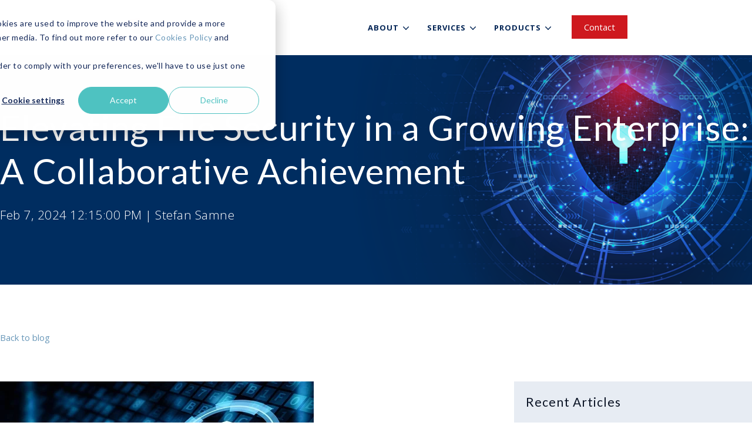

--- FILE ---
content_type: text/html; charset=UTF-8
request_url: https://www.epiuse.com/mendix/articles/copy-elevating-file-security-growing-enterprise-collaborative
body_size: 14445
content:
<!doctype html><html lang="en"><head>
    <meta charset="utf-8">
    <title>Elevating File Security in a Growing Enterprise: A Collaborative Achievement</title>
    <link rel="shortcut icon" href="https://www.epiuse.com/hubfs/00-EPI-USE/00-Favicon/android-chrome-192x192.png">
    <meta name="description" content="Discover how Mendix revolutionizes manufacturing through seamless data models and AI integrations. Unlock transformative insights for data-driven decisions.">
    
		
		
		
		
    
    <meta name="viewport" content="width=device-width, initial-scale=1">

    
    <meta property="og:description" content="Discover how Mendix revolutionizes manufacturing through seamless data models and AI integrations. Unlock transformative insights for data-driven decisions.">
    <meta property="og:title" content="Elevating File Security in a Growing Enterprise: A Collaborative Achievement">
    <meta name="twitter:description" content="Discover how Mendix revolutionizes manufacturing through seamless data models and AI integrations. Unlock transformative insights for data-driven decisions.">
    <meta name="twitter:title" content="Elevating File Security in a Growing Enterprise: A Collaborative Achievement">

    

    
    <style>
a.cta_button{-moz-box-sizing:content-box !important;-webkit-box-sizing:content-box !important;box-sizing:content-box !important;vertical-align:middle}.hs-breadcrumb-menu{list-style-type:none;margin:0px 0px 0px 0px;padding:0px 0px 0px 0px}.hs-breadcrumb-menu-item{float:left;padding:10px 0px 10px 10px}.hs-breadcrumb-menu-divider:before{content:'›';padding-left:10px}.hs-featured-image-link{border:0}.hs-featured-image{float:right;margin:0 0 20px 20px;max-width:50%}@media (max-width: 568px){.hs-featured-image{float:none;margin:0;width:100%;max-width:100%}}.hs-screen-reader-text{clip:rect(1px, 1px, 1px, 1px);height:1px;overflow:hidden;position:absolute !important;width:1px}
</style>

<link rel="stylesheet" href="https://www.epiuse.com/hubfs/hub_generated/template_assets/1/76425762873/1768222905688/template_main.min.css">
<link rel="stylesheet" href="https://www.epiuse.com/hubfs/hub_generated/template_assets/1/164949967617/1768222912302/template_all.min.css">
<link rel="stylesheet" href="https://www.epiuse.com/hubfs/hub_generated/module_assets/1/79941205390/1759916656061/module_global-header.min.css">

  <style type="text/css">
    
    
      
      
			
		
      .header-main__container {
        background: #fff;
        position: relative;
      }
		
		  @media (min-width: 1027px) {
				.body-container-wrapper:before {
					display: none;
				}
			}
		  
		  @media (max-width: 1027px) {
				.header-main__mobile-menu-btn span {
					background: #444;
				}
			}
		
    
    
      .header-main__container:before {
        display: none;
      }
    
    
    
    
    .header-main--fixed .header-main__container {
      background: rgba(255, 255, 255, 1.0);
    }
    
    .header-main__logo img {
      max-width: 120px;
    }
    
    
    
    
      .header-main--fixed .header-main__color-logo { display: block; }
      .header-main--fixed .header-main__white-logo { display: none; }
    
    
    @media (max-width: 1027px) {
      .header-main__logo img {
        max-width: 97.24473257698541px;
      }
    }
    

    
		
		  @media (min-width: 1027px) {
				.flyouts .hs-menu-depth-1.hs-item-has-children > a:after {
/* 					border-top: 4px solid;
					border-right: 4px solid transparent;
					border-left: 4px solid transparent; */
          content: url('[data-uri]');
				}
				
				.flyouts .hs-menu-depth-1 ul .hs-item-has-children > a:after {
					border-top: 4px solid transparent;
					border-bottom: 4px solid transparent;
					border-left: 4px solid;
					position: absolute;
					top: 50%;
					transform: translateY(-33%);
					right: 12px;
				}
				
				.flyouts .hs-menu-depth-1 ul .hs-item-has-children > a:after,
				.flyouts .hs-menu-depth-1.hs-item-has-children > a:after {
					display: inline-block;
					width: 10px;
					height: 12px;
					margin: 0 7px;
					vertical-align: initial;
					transform: translateY(-1px);
				}
			}
		
		
    .hs-menu-wrapper.flyouts .hs-menu-children-wrapper {
      background: rgba(255, 255, 255, 1.0);
      
    }
    
    @media (min-width: 1027px) {
      .hs-menu-wrapper.flyouts .hs-menu-children-wrapper {
        padding: 12px 12px;
        border-radius: 0px;
      }
    }
    
    .hs-menu-wrapper.flyouts .hs-menu-depth-1 > .hs-menu-children-wrapper:after {
      border-bottom-color: rgba(255, 255, 255, 1.0);
    }
    
    .hs-menu-wrapper.flyouts .hs-menu-children-wrapper a,
    .header-main__language-switcher .lang_list_class li a {
      font-size: 16px;
    }
		
		
    
    
    
    .header-main__menu-nav-wrapper .hs-menu-wrapper > ul > li > a:not(.header-main__cta),
    .header-main__language-switcher-label-current {
      
      text-transform: none;
      letter-spacing: 1px;
      font-size: 15px;
    }
    
		
    @media (min-width: 1027px) {
      .header-main:not(.header-main--fixed) .header-main__menu-nav-wrapper .hs-menu-wrapper > ul > li > a:not(.header-main__cta),
      .header-main:not(.header-main--fixed) .header-main__language-switcher-label-current {
        color: rgba(255, 255, 255, 1.0);
      }
      
      .header-main:not(.header-main--fixed) .header-main__container--white-with-navigation .header-main__menu-nav-wrapper .hs-menu-wrapper > ul > li > a:not(.header-main__cta) {
        color: #002354;
      }

      .header-main:not(.header-main--fixed) .header-main__menu-nav-wrapper .hs-menu-wrapper > ul > li > a:not(.header-main__cta):hover {
        color: rgba(255, 255, 255, 0.7);
      }
      
      .header-main:not(.header-main--fixed) .header-main__container--white-with-navigation .header-main__menu-nav-wrapper .hs-menu-wrapper > ul > li > a:not(.header-main__cta):hover {
        color: #6998b9;
      }
      
      .header-main__language-switcher svg {
        fill: rgba(255, 255, 255, 1.0);
      }
      
      .header-main--fixed .hs-menu-wrapper > ul > li > a:not(.header-main__cta),
      .header-main--fixed .header-main__language-switcher-label-current {
        color: rgba(0, 24, 68, 1.0);
      }
    }
    
		.header-main--fixed .hs-menu-wrapper > ul > li > a:not(.header-main__cta):hover {
			opacity: .7;
		}
		
		
		
		.header-main__menu-nav-wrapper .hs-menu-wrapper > ul > li > a {
			padding: 0 12px;
		}
		
		@media (min-width: 1027px) {
			.header-main__menu-nav-wrapper .hs-menu-wrapper > ul > li > a {
				padding: 38px 12px;
			}
		}

		.header-main__menu-nav-wrapper .hs-menu-children-wrapper a,
    .header-main__language-switcher .lang_list_class li a {
      color: #a0a1a6;
      padding: 12px 12px;
      text-transform: none;
      letter-spacing: 1px;
    }
		
		@media (max-width: 1027px) {
			.header-main__menu-nav-wrapper .hs-menu-children-wrapper a {
				padding: 0 12px;
			}
		}
		
    .header-main__menu-nav-wrapper .hs-menu-children-wrapper a:hover,
    .header-main__language-switcher .lang_list_class li a:hover {
      color: #6998b9;
      background: #fff;
      padding-left: 16px;
			border-radius: 0px;
    }
		
		@media (max-width: 1027px) {
			.header-main__cta {
				font-size: 15px;
			}

			.header-main__language-switcher .lang_list_class li:first-child {
				border-radius: 0px 0px 0 0;
			}

			.header-main__language-switcher .lang_list_class li:last-child {
				border-radius: 0 0 0px 0px;
			}
    
			.header-main__language-switcher .lang_list_class {
				border-radius: 0px;
			}
		}
    
		
		
		
    
		
			.top-bar--mobile {
				padding: 0 15px;
			}
		
    
    
    
      
    
      .header-main--fixed .header-main__logo img {
        max-width: 80.0px;
      }
    
    
      .header-main--fixed .header-main__cta {
        padding-bottom: .4rem;
        padding-top: .4rem;
      }
  
      
      .header-main--fixed .header-main__container {
/*         padding: .4rem 0; */
        transition: all 210ms linear;
      }

      @media (min-width: 1027px) {
        .header-main--fixed .header-main__menu-nav-wrapper .hs-menu-wrapper > ul > li > a {
          padding: 1.234rem 12px;
        }
      }
    

		header.sticky-menu-on .top-bar {
			top: -44px;
		}
		
		.top-bar {
			background: #f8f8f8;
		}
		
		.top-bar .content-wrapper .row-fluid > div {
			align-items: center;
			display: flex;
			height: 44px;
		}
		
		.top-bar .content-wrapper .row-fluid > div:last-of-type {
			text-align: right;
			justify-content: right;
		}
		
		
		
		
  </style>

<link rel="stylesheet" href="https://www.epiuse.com/hubfs/hub_generated/template_assets/1/155370255471/1768222919656/template_blog.min.css">
<link rel="stylesheet" href="https://www.epiuse.com/hubfs/hub_generated/module_assets/1/156807580556/1742691460598/module_recent-articles.min.css">
<link rel="stylesheet" href="https://www.epiuse.com/hubfs/hub_generated/module_assets/1/155370135420/1742691446810/module_blog-sidebar.min.css">

  <style>
    .blog-listing__tags ul a {
      border-bottom: 1px solid rgba(38,47,62,.25);
    }

    .blog-listing__tags ul a:hover {
      border-bottom: 1px solid #6998b9;
    }

    .blog-sidebar > div {
      margin: 0 0 12% 0;
    }
  </style>


  <style>
    footer.footer {
      background-color: #262f3e;
			position: relative;
    }
    
    .footer * {
      color: #fff;
    }
    
    .footer a {
          font-weight: 700 !important;
    -webkit-font-smoothing: subpixel-antialiased;
    text-rendering: optimizeLegibility;

    }
    
    .footer__erp {
      color: #515965;
      width: 100%;
      padding: 7px 0;
      background-color: #333c4a;
    }
    
    .footer__erp .span6 {
      margin-top: auto;
      margin-bottom: auto;
      padding-left: 0;
      color: #999;
      font-size: 10px;
      line-height: 20px;
      font-weight: 400;
      display: flex;
      align-items: center;
    }
		
    .footer__erp .span6 * {
      color: #999;
		}
		
    .footer__bar .content-wrapper {
      padding: 17px 0 42px 0;
      border-top: 1px solid #fff;
			    position: relative;
    z-index: 4;

    }
    
    .footer p, .footer a {
      font-size: 13px;
      line-height: 20px;
      letter-spacing: .5px;
    }
    
    .footer__bar * {
      font-size: 13px;
      line-height: 20px;
    }
		
		.footer .dnd-section .row-fluid > div:nth-of-type(2) {
			padding: 24px 0 0 15px;
		}
		
		@media (max-width: 770px) {
			.footer .dnd-section .row-fluid > div:nth-of-type(2) {
				padding-left: 0;
			}
		}
		
		footer.footer:before {
    background: url(https://www.epiuse.com/hubfs/Images,%20Logos,%20Graphics,%20Infographics%20etc/Logo%20images/Labs%20Customer%20Logos/home_page/footer-background.jpg) no-repeat bottom;
    background-size: cover;
    content: "";
    display: block;
    height: 100%;
    opacity: .21;
    position: absolute;
    top: 0;
    width: 100%;
			z-index: 1;
}
  </style>

<style>
  @font-face {
    font-family: "Lato";
    font-weight: 700;
    font-style: normal;
    font-display: swap;
    src: url("/_hcms/googlefonts/Lato/700.woff2") format("woff2"), url("/_hcms/googlefonts/Lato/700.woff") format("woff");
  }
  @font-face {
    font-family: "Lato";
    font-weight: 400;
    font-style: normal;
    font-display: swap;
    src: url("/_hcms/googlefonts/Lato/regular.woff2") format("woff2"), url("/_hcms/googlefonts/Lato/regular.woff") format("woff");
  }
  @font-face {
    font-family: "Lato";
    font-weight: 400;
    font-style: normal;
    font-display: swap;
    src: url("/_hcms/googlefonts/Lato/regular.woff2") format("woff2"), url("/_hcms/googlefonts/Lato/regular.woff") format("woff");
  }
  @font-face {
    font-family: "Open Sans";
    font-weight: 400;
    font-style: normal;
    font-display: swap;
    src: url("/_hcms/googlefonts/Open_Sans/regular.woff2") format("woff2"), url("/_hcms/googlefonts/Open_Sans/regular.woff") format("woff");
  }
  @font-face {
    font-family: "Open Sans";
    font-weight: 700;
    font-style: normal;
    font-display: swap;
    src: url("/_hcms/googlefonts/Open_Sans/700.woff2") format("woff2"), url("/_hcms/googlefonts/Open_Sans/700.woff") format("woff");
  }
  @font-face {
    font-family: "Open Sans";
    font-weight: 300;
    font-style: normal;
    font-display: swap;
    src: url("/_hcms/googlefonts/Open_Sans/300.woff2") format("woff2"), url("/_hcms/googlefonts/Open_Sans/300.woff") format("woff");
  }
</style>

    <script type="application/ld+json">
{
  "mainEntityOfPage" : {
    "@type" : "WebPage",
    "@id" : "https://www.epiuse.com/mendix/articles/copy-elevating-file-security-growing-enterprise-collaborative"
  },
  "author" : {
    "name" : "Stefan Samne",
    "url" : "https://www.epiuse.com/mendix/articles/author/stefan-samne",
    "@type" : "Person"
  },
  "headline" : "Elevating File Security in a Growing Enterprise: A Collaborative Achievement",
  "datePublished" : "2024-02-07T17:15:00.000Z",
  "dateModified" : "2024-04-18T09:22:11.865Z",
  "publisher" : {
    "name" : "EU Labs Limited",
    "logo" : {
      "url" : "https://www.epiuse.com/hubfs/00-EPI-USE/00-Favicon/android-chrome-512x512.png",
      "@type" : "ImageObject"
    },
    "@type" : "Organization"
  },
  "@context" : "https://schema.org",
  "@type" : "BlogPosting",
  "image" : [ "https://www.epiuse.com/hubfs/00-EPI-USE/11-Mendix/00-blogs/mendix-cyber-security-2-1-1.png" ]
}
</script>

<script src="https://www.epiuse.com/hubfs/hub_generated/template_assets/1/76425762883/1768222925180/template_vanilla-lazyload.min.js"></script>
<script src="https://www.epiuse.com/hubfs/hub_generated/template_assets/1/76425762884/1768222925890/template_jquery-3.6.0.min.js"></script>

    
<!--  Added by GoogleAnalytics4 integration -->
<script>
var _hsp = window._hsp = window._hsp || [];
window.dataLayer = window.dataLayer || [];
function gtag(){dataLayer.push(arguments);}

var useGoogleConsentModeV2 = true;
var waitForUpdateMillis = 1000;


if (!window._hsGoogleConsentRunOnce) {
  window._hsGoogleConsentRunOnce = true;

  gtag('consent', 'default', {
    'ad_storage': 'denied',
    'analytics_storage': 'denied',
    'ad_user_data': 'denied',
    'ad_personalization': 'denied',
    'wait_for_update': waitForUpdateMillis
  });

  if (useGoogleConsentModeV2) {
    _hsp.push(['useGoogleConsentModeV2'])
  } else {
    _hsp.push(['addPrivacyConsentListener', function(consent){
      var hasAnalyticsConsent = consent && (consent.allowed || (consent.categories && consent.categories.analytics));
      var hasAdsConsent = consent && (consent.allowed || (consent.categories && consent.categories.advertisement));

      gtag('consent', 'update', {
        'ad_storage': hasAdsConsent ? 'granted' : 'denied',
        'analytics_storage': hasAnalyticsConsent ? 'granted' : 'denied',
        'ad_user_data': hasAdsConsent ? 'granted' : 'denied',
        'ad_personalization': hasAdsConsent ? 'granted' : 'denied'
      });
    }]);
  }
}

gtag('js', new Date());
gtag('set', 'developer_id.dZTQ1Zm', true);
gtag('config', 'G-JN1YR7R0DM');
</script>
<script async src="https://www.googletagmanager.com/gtag/js?id=G-JN1YR7R0DM"></script>

<!-- /Added by GoogleAnalytics4 integration -->

<!--  Added by GoogleTagManager integration -->
<script>
var _hsp = window._hsp = window._hsp || [];
window.dataLayer = window.dataLayer || [];
function gtag(){dataLayer.push(arguments);}

var useGoogleConsentModeV2 = true;
var waitForUpdateMillis = 1000;



var hsLoadGtm = function loadGtm() {
    if(window._hsGtmLoadOnce) {
      return;
    }

    if (useGoogleConsentModeV2) {

      gtag('set','developer_id.dZTQ1Zm',true);

      gtag('consent', 'default', {
      'ad_storage': 'denied',
      'analytics_storage': 'denied',
      'ad_user_data': 'denied',
      'ad_personalization': 'denied',
      'wait_for_update': waitForUpdateMillis
      });

      _hsp.push(['useGoogleConsentModeV2'])
    }

    (function(w,d,s,l,i){w[l]=w[l]||[];w[l].push({'gtm.start':
    new Date().getTime(),event:'gtm.js'});var f=d.getElementsByTagName(s)[0],
    j=d.createElement(s),dl=l!='dataLayer'?'&l='+l:'';j.async=true;j.src=
    'https://www.googletagmanager.com/gtm.js?id='+i+dl;f.parentNode.insertBefore(j,f);
    })(window,document,'script','dataLayer','GTM-WPWQSQT9');

    window._hsGtmLoadOnce = true;
};

_hsp.push(['addPrivacyConsentListener', function(consent){
  if(consent.allowed || (consent.categories && consent.categories.analytics)){
    hsLoadGtm();
  }
}]);

</script>

<!-- /Added by GoogleTagManager integration -->


<!-- Google Tag Manager -->
<script async>(function(w,d,s,l,i){w[l]=w[l]||[];w[l].push({'gtm.start':
new Date().getTime(),event:'gtm.js'});var f=d.getElementsByTagName(s)[0],
j=d.createElement(s),dl=l!='dataLayer'?'&l='+l:'';j.async=true;j.src=
'https://www.googletagmanager.com/gtm.js?id='+i+dl;f.parentNode.insertBefore(j,f);
})(window,document,'script','dataLayer','GTM-52SS5G3');</script>
<!-- End Google Tag Manager -->

<!-- Global site tag (gtag.js) - AdWords: 869174718 FIRE AGENCY --> 
<!-- <script async src="https://www.googletagmanager.com/gtag/js?id=AW-869174718"></script> 
<script> 
window.dataLayer = window.dataLayer || []; 
function gtag(){dataLayer.push(arguments);} gtag('js', new Date()); gtag('config', 'AW-869174718'); 
</script> -->
<!-- /Global site tag (gtag.js) - AdWords: 869174718 --> 

<!-- Global site tag (gtag.js) - Google Ads: 1004139200 DACH -->
<script src="https://www.googletagmanager.com/gtag/js?id=AW-1004139200" defer></script>
<script async>
  window.dataLayer = window.dataLayer || [];
  function gtag(){dataLayer.push(arguments);}
  gtag('js', new Date());

  gtag('config', 'AW-1004139200');
</script>
<!-- /Global site tag (gtag.js) - Google Ads: 1004139200 DACH -->
<!-- Hotjar Tracking Code for https://www.epiuselabs.com/ -->
<!--<script defer>
  if(window.location.pathname != "/") {
    (function(h,o,t,j,a,r){
        h.hj=h.hj||function(){(h.hj.q=h.hj.q||[]).push(arguments)};
        h._hjSettings={hjid:1588087,hjsv:6};
        a=o.getElementsByTagName('head')[0];
        r=o.createElement('script');r.async=1;
        r.src=t+h._hjSettings.hjid+j+h._hjSettings.hjsv;
        a.appendChild(r);
    })(window,document,'https://static.hotjar.com/c/hotjar-','.js?sv=');
  }
</script> -->



<script src="https://code.jquery.com/jquery-3.6.1.min.js"></script>
<script src="https://code.jquery.com/jquery-migrate-3.4.0.js"></script>


<link rel="preload" href="https://cdnjs.cloudflare.com/ajax/libs/font-awesome/5.14.0/css/fontawesome.min.css" as="style" onload="this.rel='stylesheet'">

<link rel="preconnect" href="https://fonts.gstatic.com">
<link href="https://fonts.googleapis.com/css2?family=Ubuntu:ital,wght@0,300;0,400;0,500;0,700;1,300;1,400&amp;display=swap" rel="stylesheet">


<link rel="amphtml" href="https://www.epiuse.com/mendix/articles/copy-elevating-file-security-growing-enterprise-collaborative?hs_amp=true">

<meta property="og:image" content="https://www.epiuse.com/hubfs/00-EPI-USE/11-Mendix/00-blogs/mendix-cyber-security-2-1-1.png">
<meta property="og:image:width" content="896">
<meta property="og:image:height" content="600">

<meta name="twitter:image" content="https://www.epiuse.com/hubfs/00-EPI-USE/11-Mendix/00-blogs/mendix-cyber-security-2-1-1.png">


<meta property="og:url" content="https://www.epiuse.com/mendix/articles/copy-elevating-file-security-growing-enterprise-collaborative">
<meta name="twitter:card" content="summary_large_image">

<link rel="canonical" href="https://www.epiuse.com/mendix/articles/copy-elevating-file-security-growing-enterprise-collaborative">

<meta property="og:type" content="article">
<link rel="alternate" type="application/rss+xml" href="https://www.epiuse.com/mendix/articles/rss.xml">
<meta name="twitter:domain" content="www.epiuse.com">
<script src="//platform.linkedin.com/in.js" type="text/javascript">
    lang: en_US
</script>

<meta http-equiv="content-language" content="en">






    
   
  <meta name="generator" content="HubSpot"></head>
  
	
	
	
	
	
  <body>
<!--  Added by GoogleTagManager integration -->
<noscript><iframe src="https://www.googletagmanager.com/ns.html?id=GTM-WPWQSQT9" height="0" width="0" style="display:none;visibility:hidden"></iframe></noscript>

<!-- /Added by GoogleTagManager integration -->

    <div class="body-wrapper   hs-content-id-164825740548 hs-blog-post hs-blog-id-153060373764">
      
  <div id="hs_cos_wrapper_module_17079059167588" class="hs_cos_wrapper hs_cos_wrapper_widget hs_cos_wrapper_type_module" style="" data-hs-cos-general-type="widget" data-hs-cos-type="module">




  


<header class="header-main header-main--white-with-navigation sticky-menu-on  false" id="">
	
	  <div class="top-bar">
			<div class="content-wrapper">
				<div class="row-fluid-wrapper">
					<div class="row-fluid">
						<div class="span6"><a href="https://www.epiuse.com/" class="back-to-epiuse w-inline-block">
<div data-w-id="5bea1cfb-5203-f79a-4fde-d5dbbc70b975" class="back-arrow"><span data-hs-icon-hubl="true" style="display: inline-block; fill: #262F3E;"><span id="hs_cos_wrapper_module_17079059167588_" class="hs_cos_wrapper hs_cos_wrapper_widget hs_cos_wrapper_type_icon" style="" data-hs-cos-general-type="widget" data-hs-cos-type="icon"><svg version="1.0" xmlns="http://www.w3.org/2000/svg" viewbox="0 0 448 512" height="14" aria-hidden="true"><g id="arrow-left1_layer"><path d="M257.5 445.1l-22.2 22.2c-9.4 9.4-24.6 9.4-33.9 0L7 273c-9.4-9.4-9.4-24.6 0-33.9L201.4 44.7c9.4-9.4 24.6-9.4 33.9 0l22.2 22.2c9.5 9.5 9.3 25-.4 34.3L136.6 216H424c13.3 0 24 10.7 24 24v32c0 13.3-10.7 24-24 24H136.6l120.5 114.8c9.8 9.3 10 24.8.4 34.3z" /></g></svg></span></span> &nbsp; back to epiuse.com</div>
</a></div>
						<div class="span6"><div class="formerly-afonza" style="text-align: right;">
<div class="back-to-epiuse-text" style="text-align: right;">formerly &nbsp; <img src="https://www.epiuse.com/hubfs/00%20EPI-USE/04%20Icons/formerly-afonza-logo.svg" loading="lazy" alt="Afonza, LLC logo" class="afonza-logo" width="74" style="width: 74px; float: right;"></div>
</div></div>
					</div>
				</div>
			</div>
		</div>
	
	
  <div class="row-fluid-wrapper header-main__container header-main__container--white-with-navigation">
    <div class="row-fluid">
      <div class="content-wrapper space-between">

        <div class="header-main__logo">
          
					
          
            
          

					
					
						
						
						<a href="https://www.epiuse.com">
							<img src="https://8124098.fs1.hubspotusercontent-na1.net/hub/8124098/hubfs/EU%20Theme/epi-use-white.png?width=500&amp;height=129&amp;name=epi-use-white.png" alt="epi-use-white" width="500" height="129" class="header-main__white-logo false hide" srcset="https://8124098.fs1.hubspotusercontent-na1.net/hub/8124098/hubfs/EU%20Theme/epi-use-white.png?width=250&amp;height=65&amp;name=epi-use-white.png 250w, https://8124098.fs1.hubspotusercontent-na1.net/hub/8124098/hubfs/EU%20Theme/epi-use-white.png?width=500&amp;height=129&amp;name=epi-use-white.png 500w, https://8124098.fs1.hubspotusercontent-na1.net/hub/8124098/hubfs/EU%20Theme/epi-use-white.png?width=750&amp;height=194&amp;name=epi-use-white.png 750w, https://8124098.fs1.hubspotusercontent-na1.net/hub/8124098/hubfs/EU%20Theme/epi-use-white.png?width=1000&amp;height=258&amp;name=epi-use-white.png 1000w, https://8124098.fs1.hubspotusercontent-na1.net/hub/8124098/hubfs/EU%20Theme/epi-use-white.png?width=1250&amp;height=323&amp;name=epi-use-white.png 1250w, https://8124098.fs1.hubspotusercontent-na1.net/hub/8124098/hubfs/EU%20Theme/epi-use-white.png?width=1500&amp;height=387&amp;name=epi-use-white.png 1500w" sizes="(max-width: 500px) 100vw, 500px">
					  </a>
					

					
					
						
						
						<a href="https://www.epiuse.com">
							<img src="https://8124098.fs1.hubspotusercontent-na1.net/hub/8124098/hubfs/EU%20Theme/EPI-USE-logo.png?width=1707&amp;height=442&amp;name=EPI-USE-logo.png" alt="EPI-USE-logo" width="1707" height="442" class="header-main__color-logo " srcset="https://8124098.fs1.hubspotusercontent-na1.net/hub/8124098/hubfs/EU%20Theme/EPI-USE-logo.png?width=854&amp;height=221&amp;name=EPI-USE-logo.png 854w, https://8124098.fs1.hubspotusercontent-na1.net/hub/8124098/hubfs/EU%20Theme/EPI-USE-logo.png?width=1707&amp;height=442&amp;name=EPI-USE-logo.png 1707w, https://8124098.fs1.hubspotusercontent-na1.net/hub/8124098/hubfs/EU%20Theme/EPI-USE-logo.png?width=2561&amp;height=663&amp;name=EPI-USE-logo.png 2561w, https://8124098.fs1.hubspotusercontent-na1.net/hub/8124098/hubfs/EU%20Theme/EPI-USE-logo.png?width=3414&amp;height=884&amp;name=EPI-USE-logo.png 3414w, https://8124098.fs1.hubspotusercontent-na1.net/hub/8124098/hubfs/EU%20Theme/EPI-USE-logo.png?width=4268&amp;height=1105&amp;name=EPI-USE-logo.png 4268w, https://8124098.fs1.hubspotusercontent-na1.net/hub/8124098/hubfs/EU%20Theme/EPI-USE-logo.png?width=5121&amp;height=1326&amp;name=EPI-USE-logo.png 5121w" sizes="(max-width: 1707px) 100vw, 1707px">
							<span class="hide-text">epi-use-white</span>
					  </a>
					
        </div>

        

  <div class="header-main__menu-nav-container">
    <div class="header-main__menu-nav-wrapper">
      
        
          <div id="hs_menu_wrapper_module_17079059167588_" class="hs-menu-wrapper active-branch flyouts hs-menu-flow-horizontal" role="navigation" data-sitemap-name="default" data-menu-id="79937628587" aria-label="Navigation Menu">
 <ul role="menu">
  <li class="hs-menu-item hs-menu-depth-1" role="none"><a href="javascript:;" role="menuitem"><span class="mega-item">About</span></a></li>
  <li class="hs-menu-item hs-menu-depth-1" role="none"><a href="javascript:;" role="menuitem"><span class="mega-item">Services</span></a></li>
  <li class="hs-menu-item hs-menu-depth-1" role="none"><a href="javascript:;" role="menuitem"><span class="mega-item">Products</span></a></li>
 </ul>
</div>
        
      
              
              
                
                  <div id="mega-menu--about" class="mega-menu content-wrapper">
                    <div class="items-flex mega-menu__wrapper">
                      
                        <div class="mega-menu__column mega-menu__blog mega-menu--responsive" style="padding: 12px 37px;">
                          <div class="mega-menu__title"><strong>Latest News</strong></div>
                          
                            
                            
                              <div class="post-title"><a href="https://www.epiuselabs.com/news/epi-use-labs-partners-with-aica-with-to-enhance-sap-product-and-service-data-quality">EPI-USE Labs partners with AICA to enhance SAP product and service data quality</a></div>
                            
                              <div class="post-title"><a href="https://www.epiuselabs.com/news/epi-use-labs-expands-proprietary-prism-sap-transformation-solution-with-acquisition-of-sap-finance-and-assets-posting-engine">EPI-USE Labs expands proprietary PRISM SAP transformation solution with acquisition of SAP Finance and Assets Posting Engine</a></div>
                            
                              <div class="post-title"><a href="https://www.epiuselabs.com/news/epi-use-labs-and-fp-security-join-forces-for-secure-sap-transformations-in-the-netherlands">EPI-USE Labs and FP Security join forces for secure SAP transformations in the Netherlands</a></div>
                            
                          
                        </div>
                      
                        <div class="mega-menu__column mega-menu__rich_text mega-menu--responsive" style="padding: 12px 37px;">
                          
                          
                            <a href="https://www.epiuse.com/aws-services/success-stories/evosus" rel="noopener"><img src="https://www.epiuse.com/hs-fs/hubfs/00-EPI-USE/09-AWS/Success-Stories/20250722-Evosus/Evosus-cta.jpg?width=287&amp;height=151&amp;name=Evosus-cta.jpg" width="287" height="151" loading="lazy" alt="Evosus-cta" style="width: 287px; height: auto; max-width: 100%;" srcset="https://www.epiuse.com/hs-fs/hubfs/00-EPI-USE/09-AWS/Success-Stories/20250722-Evosus/Evosus-cta.jpg?width=144&amp;height=76&amp;name=Evosus-cta.jpg 144w, https://www.epiuse.com/hs-fs/hubfs/00-EPI-USE/09-AWS/Success-Stories/20250722-Evosus/Evosus-cta.jpg?width=287&amp;height=151&amp;name=Evosus-cta.jpg 287w, https://www.epiuse.com/hs-fs/hubfs/00-EPI-USE/09-AWS/Success-Stories/20250722-Evosus/Evosus-cta.jpg?width=431&amp;height=227&amp;name=Evosus-cta.jpg 431w, https://www.epiuse.com/hs-fs/hubfs/00-EPI-USE/09-AWS/Success-Stories/20250722-Evosus/Evosus-cta.jpg?width=574&amp;height=302&amp;name=Evosus-cta.jpg 574w, https://www.epiuse.com/hs-fs/hubfs/00-EPI-USE/09-AWS/Success-Stories/20250722-Evosus/Evosus-cta.jpg?width=718&amp;height=378&amp;name=Evosus-cta.jpg 718w, https://www.epiuse.com/hs-fs/hubfs/00-EPI-USE/09-AWS/Success-Stories/20250722-Evosus/Evosus-cta.jpg?width=861&amp;height=453&amp;name=Evosus-cta.jpg 861w" sizes="(max-width: 287px) 100vw, 287px"></a>
<h5><a href="https://www.epiuse.com/aws-services/success-stories/evosus" rel="noopener">Evosus accelerates deployments by 75% to support 3x more Clients with EPI-USE and AWS.<br></a></h5>
<p>Learn how Evosus enhanced flexibility and control by working with EPI-USE to modernize on AWS.</p>
<p><a href="https://www.epiuse.com/aws-services/success-stories/evosus" rel="noopener" linktext=""><span data-hs-icon-hubl="true" style="display: inline-block; fill: #184586;"><span id="hs_cos_wrapper_module_17079059167588_" class="hs_cos_wrapper hs_cos_wrapper_widget hs_cos_wrapper_type_icon" style="" data-hs-cos-general-type="widget" data-hs-cos-type="icon"><svg version="1.0" xmlns="http://www.w3.org/2000/svg" viewbox="0 0 448 512" height="19" aria-hidden="true"><g id="Plus Square2_layer"><path d="M400 32H48C21.5 32 0 53.5 0 80v352c0 26.5 21.5 48 48 48h352c26.5 0 48-21.5 48-48V80c0-26.5-21.5-48-48-48zm-32 252c0 6.6-5.4 12-12 12h-92v92c0 6.6-5.4 12-12 12h-56c-6.6 0-12-5.4-12-12v-92H92c-6.6 0-12-5.4-12-12v-56c0-6.6 5.4-12 12-12h92v-92c0-6.6 5.4-12 12-12h56c6.6 0 12 5.4 12 12v92h92c6.6 0 12 5.4 12 12v56z" /></g></svg></span></span></a></p>
                          
                        </div>
                      
                        <div class="mega-menu__column mega-menu__menu mega-menu--responsive" style="padding: 12px 37px;">
                          
                          
                            <div id="hs_menu_wrapper_module_17079059167588_" class="hs-menu-wrapper active-branch no-flyouts hs-menu-flow-horizontal" role="navigation" data-sitemap-name="default" data-menu-id="79942459138" aria-label="Navigation Menu">
 <ul role="menu">
  <li class="hs-menu-item hs-menu-depth-1" role="none"><a href="https://www.epiuse.com/company-overview" role="menuitem">Company Overview</a></li>
  <li class="hs-menu-item hs-menu-depth-1" role="none"><a href="https://www.groupelephant.com/" role="menuitem" target="_blank" rel="noopener">Group Overview</a></li>
  <li class="hs-menu-item hs-menu-depth-1" role="none"><a href="https://www.epiuse.com/partner-network" role="menuitem">Our Partner Network</a></li>
  <li class="hs-menu-item hs-menu-depth-1" role="none"><a href="https://www.epiuse.com/success-stories" role="menuitem">Success Stories</a></li>
  <li class="hs-menu-item hs-menu-depth-1" role="none"><a href="https://www.epiuse.com/careers" role="menuitem">Careers</a></li>
  <li class="hs-menu-item hs-menu-depth-1" role="none"><a href="https://www.epiuse.com/apphaus-pretoria" role="menuitem">EPI-USE AppHaus Pretoria</a></li>
 </ul>
</div>
                          
                        </div>
                      
                    </div>
                  </div>
                
                  <div id="mega-menu--services" class="mega-menu content-wrapper">
                    <div class="items-flex mega-menu__wrapper">
                      
                        <div class="mega-menu__column mega-menu__menu mega-menu--responsive" style="padding: 12px 37px;">
                          
                          
                            <div id="hs_menu_wrapper_module_17079059167588_" class="hs-menu-wrapper active-branch no-flyouts hs-menu-flow-horizontal" role="navigation" data-sitemap-name="default" data-menu-id="79941804213" aria-label="Navigation Menu">
 <ul role="menu">
  <li class="hs-menu-item hs-menu-depth-1 hs-item-has-children" role="none"><a href="javascript:;" aria-haspopup="true" aria-expanded="false" role="menuitem">SAP Related Services</a>
   <ul role="menu" class="hs-menu-children-wrapper">
    <li class="hs-menu-item hs-menu-depth-2" role="none"><a href="https://www.epiuse.com/ams" role="menuitem">Application Managed Services</a></li>
    <li class="hs-menu-item hs-menu-depth-2" role="none"><a href="https://www.epiuse.com/booster-for-payroll-control-center/" role="menuitem">Booster for Payroll Control Center</a></li>
    <li class="hs-menu-item hs-menu-depth-2" role="none"><a href="https://www.epiuse.com/rapid-deployment-solutions" role="menuitem">Rapid Deployment Services</a></li>
    <li class="hs-menu-item hs-menu-depth-2" role="none"><a href="https://www.epiuse.com/sap-enterprise-performance-management" role="menuitem">SAP Enterprise Performance Management</a></li>
    <li class="hs-menu-item hs-menu-depth-2" role="none"><a href="https://www.epiuse.com/sap-grc-strategic-solutions" role="menuitem">SAP Governance, Risk and Compliance</a></li>
    <li class="hs-menu-item hs-menu-depth-2" role="none"><a href="https://www.epiuse.com/sap-human-capital-management" role="menuitem">SAP Human Capital Management</a></li>
    <li class="hs-menu-item hs-menu-depth-2" role="none"><a href="https://www.epiuse.com/sap-netweaver" role="menuitem">SAP NetWeaver</a></li>
    <li class="hs-menu-item hs-menu-depth-2" role="none"><a href="https://www.epiuse.com/sap-s4hana" role="menuitem">SAP S/4HANA</a></li>
    <li class="hs-menu-item hs-menu-depth-2" role="none"><a href="https://www.epiuse.com/successfactors-and-sap-service-offerings" role="menuitem">SuccessFactors and SAP Service Offerings</a></li>
    <li class="hs-menu-item hs-menu-depth-2" role="none"><a href="https://www.epiuse.com/people-solutions-for-sap-successfactors" role="menuitem">People Solutions for SAP SuccessFactors</a></li>
    <li class="hs-menu-item hs-menu-depth-2" role="none"><a href="https://www.epiuselabs.com/system-landscape-optimization" role="menuitem" target="_blank" rel="noopener">System Landscape Optimization</a></li>
    <li class="hs-menu-item hs-menu-depth-2" role="none"><a href="https://www.epiuse.com/thrive-pay" role="menuitem">Thrive pay</a></li>
    <li class="hs-menu-item hs-menu-depth-2" role="none"><a href="https://www.epiuse.com/data-orchestration-services" role="menuitem">Data Orchestration</a></li>
   </ul></li>
 </ul>
</div>
                          
                        </div>
                      
                        <div class="mega-menu__column mega-menu__menu mega-menu--responsive" style="padding: 12px 37px;">
                          
                          
                            <div id="hs_menu_wrapper_module_17079059167588_" class="hs-menu-wrapper active-branch no-flyouts hs-menu-flow-horizontal" role="navigation" data-sitemap-name="default" data-menu-id="79943784974" aria-label="Navigation Menu">
 <ul role="menu">
  <li class="hs-menu-item hs-menu-depth-1 hs-item-has-children" role="none"><a href="javascript:;" aria-haspopup="true" aria-expanded="false" role="menuitem">Cloud Services</a>
   <ul role="menu" class="hs-menu-children-wrapper">
    <li class="hs-menu-item hs-menu-depth-2" role="none"><a href="https://www.epiuse.com/ams" role="menuitem">Application Managed Services</a></li>
    <li class="hs-menu-item hs-menu-depth-2" role="none"><a href="https://www.epiuse.com/aws-services" role="menuitem">AWS Services</a></li>
    <li class="hs-menu-item hs-menu-depth-2" role="none"><a href="https://www.epiuse.com/payment-services" role="menuitem">Payment Services</a></li>
    <li class="hs-menu-item hs-menu-depth-2" role="none"><a href="https://www.ispherecloud.com" role="menuitem">Private Cloud hosting (iSphere)</a></li>
    <li class="hs-menu-item hs-menu-depth-2" role="none"><a href="https://www.epiuse.com/sap-hcm-cloud" role="menuitem">SAP HCM Cloud</a></li>
    <li class="hs-menu-item hs-menu-depth-2" role="none"><a href="https://www.epiuse.com/sap-payroll-cloud" role="menuitem">SAP Payroll Cloud</a></li>
    <li class="hs-menu-item hs-menu-depth-2" role="none"><a href="https://www.epiuse.com/sap-quality-assurance-cloud" role="menuitem">SAP Quality Assurance Cloud</a></li>
    <li class="hs-menu-item hs-menu-depth-2" role="none"><a href="https://www.epiuse.com/sap-travel-on-demand" role="menuitem">SAP Travel On Demand</a></li>
   </ul></li>
 </ul>
</div>
                          
                        </div>
                      
                        <div class="mega-menu__column mega-menu__menu mega-menu--responsive" style="padding: 12px 37px;">
                          
                          
                            <div id="hs_menu_wrapper_module_17079059167588_" class="hs-menu-wrapper active-branch no-flyouts hs-menu-flow-horizontal" role="navigation" data-sitemap-name="default" data-menu-id="79944164898" aria-label="Navigation Menu">
 <ul role="menu">
  <li class="hs-menu-item hs-menu-depth-1 hs-item-has-children" role="none"><a href="javascript:;" aria-haspopup="true" aria-expanded="false" role="menuitem">Other Services</a>
   <ul role="menu" class="hs-menu-children-wrapper">
    <li class="hs-menu-item hs-menu-depth-2" role="none"><a href="https://www.epiuse.com/ams" role="menuitem">Application Managed Services</a></li>
    <li class="hs-menu-item hs-menu-depth-2" role="none"><a href="https://www.epiuse.com/business-intelligence" role="menuitem">Business Intelligence</a></li>
    <li class="hs-menu-item hs-menu-depth-2" role="none"><a href="https://www.epiuse.com/custom-software-development" role="menuitem">Custom Software Development</a></li>
    <li class="hs-menu-item hs-menu-depth-2" role="none"><a href="https://www.epiuse.com/apphaus-pretoria" role="menuitem">EPI-USE AppHaus Pretoria</a></li>
    <li class="hs-menu-item hs-menu-depth-2" role="none"><a href="https://www.epiuse.com/mendix" role="menuitem">Mendix</a></li>
    <li class="hs-menu-item hs-menu-depth-2" role="none"><a href="https://www.epiuse.com/quality-assurance-and-software-testing" role="menuitem">Quality Assurance and Software Testing</a></li>
    <li class="hs-menu-item hs-menu-depth-2" role="none"><a href="https://www.epiuse.com/servicenow" role="menuitem">ServiceNow</a></li>
    <li class="hs-menu-item hs-menu-depth-2" role="none"><a href="https://www.epiuse.com/splunk" role="menuitem">Splunk</a></li>
    <li class="hs-menu-item hs-menu-depth-2" role="none"><a href="https://www.epiuse.com/strive" role="menuitem">STRIVE</a></li>
    <li class="hs-menu-item hs-menu-depth-2" role="none"><a href="https://www.epiuse.com/total-enterprise" role="menuitem">Total Enterprise for Midmarket</a></li>
    <li class="hs-menu-item hs-menu-depth-2" role="none"><a href="https://www.epiuse.com/people-enablement" role="menuitem">People Enablement Solutions</a></li>
    <li class="hs-menu-item hs-menu-depth-2" role="none"><a href="https://www.epiuse.com/change-management" role="menuitem">Change Management</a></li>
    <li class="hs-menu-item hs-menu-depth-2" role="none"><a href="https://www.epiuse.com/learning-solutions" role="menuitem">Learning Solutions</a></li>
    <li class="hs-menu-item hs-menu-depth-2" role="none"><a href="https://www.epiuse.com/compass-business-process-management" role="menuitem">Compass Business Process Management</a></li>
    <li class="hs-menu-item hs-menu-depth-2" role="none"><a href="https://www.epiuse.com/ukg-services" role="menuitem">UKG™ Services</a></li>
    <li class="hs-menu-item hs-menu-depth-2" role="none"><a href="https://www.epiuse.com/workforce-software" role="menuitem">WorkForce Software</a></li>
   </ul></li>
 </ul>
</div>
                          
                        </div>
                      
                    </div>
                  </div>
                
                  <div id="mega-menu--products" class="mega-menu content-wrapper">
                    <div class="items-flex mega-menu__wrapper">
                      
                        <div class="mega-menu__column mega-menu__menu mega-menu--responsive" style="padding: 12px 37px;">
                          
                          
                            <div id="hs_menu_wrapper_module_17079059167588_" class="hs-menu-wrapper active-branch no-flyouts hs-menu-flow-horizontal" role="navigation" data-sitemap-name="default" data-menu-id="79944365424" aria-label="Navigation Menu">
 <ul role="menu">
  <li class="hs-menu-item hs-menu-depth-1 hs-item-has-children" role="none"><a href="javascript:;" aria-haspopup="true" aria-expanded="false" role="menuitem">SAP data privacy &amp; security</a>
   <ul role="menu" class="hs-menu-children-wrapper">
    <li class="hs-menu-item hs-menu-depth-2" role="none"><a href="https://www.epiuselabs.com/data-secure" role="menuitem" target="_blank" rel="noopener">Data Secure</a></li>
   </ul></li>
  <li class="hs-menu-item hs-menu-depth-1 hs-item-has-children" role="none"><a href="javascript:;" aria-haspopup="true" aria-expanded="false" role="menuitem">SAP HCM</a>
   <ul role="menu" class="hs-menu-children-wrapper">
    <li class="hs-menu-item hs-menu-depth-2" role="none"><a href="https://www.epiuselabs.com/query-manager" role="menuitem" target="_blank" rel="noopener">Query Manager</a></li>
    <li class="hs-menu-item hs-menu-depth-2" role="none"><a href="https://www.epiuselabs.com/query-manager-add-ons" role="menuitem" target="_blank" rel="noopener">Query Manager Add-ons</a></li>
    <li class="hs-menu-item hs-menu-depth-2" role="none"><a href="https://www.epiuselabs.com/document-builder" role="menuitem" target="_blank" rel="noopener">Document Builder</a></li>
    <li class="hs-menu-item hs-menu-depth-2" role="none"><a href="https://www.epiuselabs.com/variance-monitor" role="menuitem" target="_blank" rel="noopener">Variance Monitor</a></li>
    <li class="hs-menu-item hs-menu-depth-2" role="none"><a href="https://www.epiuselabs.com/data-sync-manager-for-hcm" role="menuitem" target="_blank" rel="noopener">Data Sync Manager for HCM</a></li>
    <li class="hs-menu-item hs-menu-depth-2" role="none"><a href="https://www.epiuse.com/360-suite" role="menuitem">360° Suite</a></li>
   </ul></li>
 </ul>
</div>
                          
                        </div>
                      
                        <div class="mega-menu__column mega-menu__menu mega-menu--responsive" style="padding: 12px 37px;">
                          
                          
                            <div id="hs_menu_wrapper_module_17079059167588_" class="hs-menu-wrapper active-branch no-flyouts hs-menu-flow-horizontal" role="navigation" data-sitemap-name="default" data-menu-id="79944165037" aria-label="Navigation Menu">
 <ul role="menu">
  <li class="hs-menu-item hs-menu-depth-1 hs-item-has-children" role="none"><a href="javascript:;" aria-haspopup="true" aria-expanded="false" role="menuitem">SAP test data &amp; archiving</a>
   <ul role="menu" class="hs-menu-children-wrapper">
    <li class="hs-menu-item hs-menu-depth-2" role="none"><a href="https://www.epiuselabs.com/data-sync-manager-dsm-software-suite" role="menuitem" target="_blank" rel="noopener">Data Sync Manager Suite</a></li>
    <li class="hs-menu-item hs-menu-depth-2" role="none"><a href="https://www.epiuselabs.com/archive-central" role="menuitem" target="_blank" rel="noopener">Archive Central</a></li>
   </ul></li>
  <li class="hs-menu-item hs-menu-depth-1 hs-item-has-children" role="none"><a href="javascript:;" aria-haspopup="true" aria-expanded="false" role="menuitem">SAP Payroll</a>
   <ul role="menu" class="hs-menu-children-wrapper">
    <li class="hs-menu-item hs-menu-depth-2" role="none"><a href="https://www.epiuse.com/pex" role="menuitem">PayrollExpress (PEX)</a></li>
    <li class="hs-menu-item hs-menu-depth-2" role="none"><a href="https://www.epiuse.com/payroll-country-versions" role="menuitem">Payroll Country Versions</a></li>
   </ul></li>
 </ul>
</div>
                          
                        </div>
                      
                        <div class="mega-menu__column mega-menu__menu mega-menu--responsive" style="padding: 12px 37px;">
                          
                          
                            <div id="hs_menu_wrapper_module_17079059167588_" class="hs-menu-wrapper active-branch no-flyouts hs-menu-flow-horizontal" role="navigation" data-sitemap-name="default" data-menu-id="79944366479" aria-label="Navigation Menu">
 <ul role="menu">
  <li class="hs-menu-item hs-menu-depth-1 hs-item-has-children" role="none"><a href="javascript:;" aria-haspopup="true" aria-expanded="false" role="menuitem">SAP Transformation</a>
   <ul role="menu" class="hs-menu-children-wrapper">
    <li class="hs-menu-item hs-menu-depth-2" role="none"><a href="https://www.epiuselabs.com/system-landscape-optimization" role="menuitem" target="_blank" rel="noopener">System Landscape Optimization</a></li>
   </ul></li>
  <li class="hs-menu-item hs-menu-depth-1 hs-item-has-children" role="none"><a href="javascript:;" aria-haspopup="true" aria-expanded="false" role="menuitem">SAP Time</a>
   <ul role="menu" class="hs-menu-children-wrapper">
    <li class="hs-menu-item hs-menu-depth-2" role="none"><a href="https://www.epiuselabs.com/geoclock" role="menuitem">GeoClock</a></li>
   </ul></li>
 </ul>
</div>
                          
                        </div>
                      
                    </div>
                  </div>
                
              

							
							
							
							
							
							
							
							
              
              
  <a class="button header-main__cta" href="https://www.epiuse.com/contact-us">
    
      Contact
    
  </a>

              
							
            </div>
          </div>

          <a class="header-main__mobile-menu-btn hide-on-desktop">
            <span></span>
            <span></span>
            <span></span>
          </a>
        
      </div><!-- .content-wrapper.space-between -->
    </div><!-- .row-fluid -->
  </div><!-- .row-fluid-wrapper.header-main__container -->
</header>



</div>


      

    <main class="body-container-wrapper">

      <div class="banner banner--blog" style="background-image:url(https://www.epiuse.com/hubfs/00-EPI-USE/11-Mendix/00-blogs/mendix-cyber-security-1-1.png)">
      <div class="dnd-section row-fluid-wrapper">
        <div class="row-fluid">
          <div class="span12">
            <div class="banner__inner">
              <h1><span id="hs_cos_wrapper_name" class="hs_cos_wrapper hs_cos_wrapper_meta_field hs_cos_wrapper_type_text" style="" data-hs-cos-general-type="meta_field" data-hs-cos-type="text">Elevating File Security in a Growing Enterprise: A Collaborative Achievement</span></h1>
              <p>Feb 7, 2024 12:15:00 PM | Stefan Samne</p>
            </div>
          </div>
        </div>
      </div>
		</div>
      
      
      
      <div class="dnd-section row-fluid-wrapper">
        <div class="row-fluid">
          <a href="https://www.epiuse.com/mendix/articles/all" style="display: block; margin-bottom: 64px;">Back to blog</a>  
          <article>


            <div class="span8">
              <span id="hs_cos_wrapper_post_body" class="hs_cos_wrapper hs_cos_wrapper_meta_field hs_cos_wrapper_type_rich_text" style="" data-hs-cos-general-type="meta_field" data-hs-cos-type="rich_text"><p><img src="https://www.epiuse.com/hs-fs/hubfs/00-EPI-USE/11-Mendix/00-blogs/Elevating-File-Security-in%20a-Growing-Enterprise.jpeg?width=534&amp;height=220&amp;name=Elevating-File-Security-in%20a-Growing-Enterprise.jpeg" width="534" height="220" loading="lazy" alt="Elevating-File-Security-in a-Growing-Enterprise" style="height: auto; max-width: 100%; width: 534px;" srcset="https://www.epiuse.com/hs-fs/hubfs/00-EPI-USE/11-Mendix/00-blogs/Elevating-File-Security-in%20a-Growing-Enterprise.jpeg?width=267&amp;height=110&amp;name=Elevating-File-Security-in%20a-Growing-Enterprise.jpeg 267w, https://www.epiuse.com/hs-fs/hubfs/00-EPI-USE/11-Mendix/00-blogs/Elevating-File-Security-in%20a-Growing-Enterprise.jpeg?width=534&amp;height=220&amp;name=Elevating-File-Security-in%20a-Growing-Enterprise.jpeg 534w, https://www.epiuse.com/hs-fs/hubfs/00-EPI-USE/11-Mendix/00-blogs/Elevating-File-Security-in%20a-Growing-Enterprise.jpeg?width=801&amp;height=330&amp;name=Elevating-File-Security-in%20a-Growing-Enterprise.jpeg 801w, https://www.epiuse.com/hs-fs/hubfs/00-EPI-USE/11-Mendix/00-blogs/Elevating-File-Security-in%20a-Growing-Enterprise.jpeg?width=1068&amp;height=440&amp;name=Elevating-File-Security-in%20a-Growing-Enterprise.jpeg 1068w, https://www.epiuse.com/hs-fs/hubfs/00-EPI-USE/11-Mendix/00-blogs/Elevating-File-Security-in%20a-Growing-Enterprise.jpeg?width=1335&amp;height=550&amp;name=Elevating-File-Security-in%20a-Growing-Enterprise.jpeg 1335w, https://www.epiuse.com/hs-fs/hubfs/00-EPI-USE/11-Mendix/00-blogs/Elevating-File-Security-in%20a-Growing-Enterprise.jpeg?width=1602&amp;height=660&amp;name=Elevating-File-Security-in%20a-Growing-Enterprise.jpeg 1602w" sizes="(max-width: 534px) 100vw, 534px"></p>
<p>As enterprises expand, the importance of securing file uploads becomes increasingly critical. This realization came to the forefront during our partnership with a client who was experiencing rapid growth, surpassing 500 employees and associates, alongside an increase in external user engagement. Addressing the potential vulnerabilities of file uploads against malware and viruses quickly ascended as a primary concern.</p>
<!--more-->
<p>Our approach involved a synergistic integration with the Mendix platform, focusing on enhancing its capabilities to meet our client's evolving needs. Recognizing the necessity for real-time file scanning without impacting the web server's responsiveness and user experience, we innovated a solution that complemented the Mendix environment.</p>
<p>We proposed the deployment of a virus scanner on AWS, leveraging the scalability of an elastic Kubernetes service (EKS) cluster. This solution was designed to offer virus scanning services through an API interface, seamlessly interfacing with the Mendix platform. During the initial phase, as the client's application was hosted in the Mendix cloud, we implemented stringent security measures within the API. These included a bespoke authentication mechanism and a dynamic IP filtering system, aligned with the Mendix Cloud’s operational framework.</p>
<p>The project entered a new phase when the client migrated their Mendix application to the Mendix Private Cloud on AWS. This strategic move afforded us and the client enhanced control over scaling and the integration of additional services. By colocating the Mendix application and the virus scanner within the same virtual private cloud (VPC), we streamlined the infrastructure, thereby improving the efficiency of the document scanning process.</p>
<p>Now fully operational and serving the client's entire organization, our solution stands as a testament to our ability to strategically align system architecture with client needs. This endeavor not only fortified the client's data infrastructure but also equipped them with the tools necessary to sustain and accelerate their growth.</p></span>
            </div>


            <div class="span4" style="background-color: #E7ECF3">
              <div id="hs_cos_wrapper_recent-articles" class="hs_cos_wrapper hs_cos_wrapper_widget hs_cos_wrapper_type_module" style="" data-hs-cos-general-type="widget" data-hs-cos-type="module"><div class="recent-articles">
  
  <h3>
    Recent Articles 
  </h3>
  
  <h4>
    <a href="https://www.epiuse.com/mendix/articles/transforming-the-shop-floor-with-low-code-and-ai-solutions">Transforming the Shop Floor with Low-Code and AI Solutions</a>
  </h4>
  
  <h4>
    <a href="https://www.epiuse.com/mendix/articles/leveraging-low-code-and-ai-to-revolutionize-change-management-in-manufacturing">Leveraging Low-Code and AI to Revolutionize Change Management in Manufacturing</a>
  </h4>
  
  <h4>
    <a href="https://www.epiuse.com/mendix/articles/bridging-the-gap-between-manufacturing-and-sales-with-low-code-and-ai-solutions">Bridging the Gap Between Manufacturing and Sales with Low-Code and AI Solutions</a>
  </h4>
  
  <h4>
    <a href="https://www.epiuse.com/mendix/articles/rad-ai-ignite-series-episode-3-extract-and-organize-data">RAD AI – Ignite | Episode 3: Extract and Organize Data</a>
  </h4>
  
  <h4>
    <a href="https://www.epiuse.com/mendix/articles/rad-ai-ignite-series-episode-2-identify-and-address-anomalies">RAD AI – Ignite | Episode 2: Identify and Address Anomalies</a>
  </h4>
   
  
</div></div>
              
              
            </div>


          </article>
          <div class="span4 widget-span widget-type-cell">
            
            <div id="hs_cos_wrapper_blog-sidebar" class="hs_cos_wrapper hs_cos_wrapper_widget hs_cos_wrapper_type_module" style="" data-hs-cos-general-type="widget" data-hs-cos-type="module"><div class="blog-sidebar blog-sidebar--blog-sidebar">
   
  
  
    <div class="blog-listing__subscribe">
      <h3 class="margin-0">Get instant updates</h3>
      
        <span id="hs_cos_wrapper_blog-sidebar_" class="hs_cos_wrapper hs_cos_wrapper_widget hs_cos_wrapper_type_form" style="" data-hs-cos-general-type="widget" data-hs-cos-type="form"><h3 id="hs_cos_wrapper_blog-sidebar__title" class="hs_cos_wrapper form-title" data-hs-cos-general-type="widget_field" data-hs-cos-type="text"></h3>

<div id="hs_form_target_blog-sidebar_"></div>









</span>
      
    </div>
  
  
  
  
</div>



</div>
                
          </div><!--end widget-span -->
          
          
        </div>
      </div>
      
      
      <div class="row-fluid-wrapper background-image newsletter-signup dnd-section ">
        <div class="row-fluid ">
          <div class="span12 widget-span widget-type-cell ">
            
            <div id="hs_cos_wrapper_blog-sidebar" class="hs_cos_wrapper hs_cos_wrapper_widget hs_cos_wrapper_type_module" style="" data-hs-cos-general-type="widget" data-hs-cos-type="module"><div class="blog-sidebar blog-sidebar--blog-sidebar">
   
  
  
    <div class="blog-listing__subscribe">
      <h3 class="margin-0">Get instant updates</h3>
      
        <span id="hs_cos_wrapper_blog-sidebar_" class="hs_cos_wrapper hs_cos_wrapper_widget hs_cos_wrapper_type_form" style="" data-hs-cos-general-type="widget" data-hs-cos-type="form"><h3 id="hs_cos_wrapper_blog-sidebar_-1_title" class="hs_cos_wrapper form-title" data-hs-cos-general-type="widget_field" data-hs-cos-type="text"></h3>

<div id="hs_form_target_blog-sidebar_-1"></div>









</span>
      
    </div>
  
  
  
  
</div>



</div>
                
          </div><!--end widget-span -->
        </div><!--end row-->
      </div>

    </main>
<style>
.banner__inner h1 {
      font-size: 60px;
   color: white;
  margin-top: 100px; 
  }
.banner__inner { 
    color: white;
}
  
   .dnd-section:not(.dnd-section[class*=force-full-width-section])>.row-fluid {
    max-width: 812px;  
  }
</style>

      
      
        <div id="hs_cos_wrapper_footer_main" class="hs_cos_wrapper hs_cos_wrapper_widget hs_cos_wrapper_type_module" style="" data-hs-cos-general-type="widget" data-hs-cos-type="module"><footer class="footer">
  <div class="footer__erp row-fluid-wrapper">
    <div class="row-fluid content-wrapper">
      <div class="span6"><img src="https://www.epiuse.com/hubfs/00-Website/assets/Group%20Elephant_RGB-grey-website-banner_Logo.svg" alt="" height="25"> &nbsp;&nbsp; <span>a member of Group Elephant</span></div>
			<div class="span6" style="justify-content: right;"><span style="padding: 0 7px;">beyond corporate purpose</span> &nbsp; <img src="https://www.epiuse.com/hubfs/images/ERP_Logo.svg" alt="" height="25"></div>
    </div>
  </div>
  
  <div class="row-fluid-wrapper dnd-section">
    <div class="row-fluid">
			
				<div class="span4">
					<p><img src="https://www.epiuse.com/hs-fs/hubfs/00-EPI-USE/00-Home%20page/Member%20of%20Group%20Elephant_RGB_White.png?width=137&amp;height=79&amp;name=Member%20of%20Group%20Elephant_RGB_White.png" width="137" height="79" loading="lazy" alt="Member of Group Elephant_RGB_White" style="width: 137px; height: auto; max-width: 100%;" srcset="https://www.epiuse.com/hs-fs/hubfs/00-EPI-USE/00-Home%20page/Member%20of%20Group%20Elephant_RGB_White.png?width=69&amp;height=40&amp;name=Member%20of%20Group%20Elephant_RGB_White.png 69w, https://www.epiuse.com/hs-fs/hubfs/00-EPI-USE/00-Home%20page/Member%20of%20Group%20Elephant_RGB_White.png?width=137&amp;height=79&amp;name=Member%20of%20Group%20Elephant_RGB_White.png 137w, https://www.epiuse.com/hs-fs/hubfs/00-EPI-USE/00-Home%20page/Member%20of%20Group%20Elephant_RGB_White.png?width=206&amp;height=119&amp;name=Member%20of%20Group%20Elephant_RGB_White.png 206w, https://www.epiuse.com/hs-fs/hubfs/00-EPI-USE/00-Home%20page/Member%20of%20Group%20Elephant_RGB_White.png?width=274&amp;height=158&amp;name=Member%20of%20Group%20Elephant_RGB_White.png 274w, https://www.epiuse.com/hs-fs/hubfs/00-EPI-USE/00-Home%20page/Member%20of%20Group%20Elephant_RGB_White.png?width=343&amp;height=198&amp;name=Member%20of%20Group%20Elephant_RGB_White.png 343w, https://www.epiuse.com/hs-fs/hubfs/00-EPI-USE/00-Home%20page/Member%20of%20Group%20Elephant_RGB_White.png?width=411&amp;height=237&amp;name=Member%20of%20Group%20Elephant_RGB_White.png 411w" sizes="(max-width: 137px) 100vw, 137px"></p>
<p>EPI-USE is part of <a href="https://www.groupelephant.com" alt="" target="_blank" rel="noopener">Group Elephant</a>, which employs more than 4,200 people worldwide. EPI-USE is the world’s largest and most experienced independent SAP HR/Payroll specialist and has emerged as a leader in designing, building, and implementing Cloud-based, hybrid and on-premises HR/Payroll systems for large, complex multinational corporations and public sector agencies</p>
				</div>

				<div class="span4">
					<h6>All office locations</h6>
<p class="paragraph footer">EPI-USE is a global organization with offices worldwide. View our regional offices <a href="https://www.epiuse.com/contact-us/" class="footer-link light">here</a>.<br><br>Please contact us at <a href="mailto:info@epiuse.com" class="footer-link light">info@epiuse.com.</a></p>
				</div>

				<div class="span4">
					<img src="https://8124098.fs1.hubspotusercontent-na1.net/hub/8124098/hubfs/EU%20Theme/erp-revenue-stamp.png?width=49&amp;name=erp-revenue-stamp.png" alt="" width="49" srcset="https://8124098.fs1.hubspotusercontent-na1.net/hub/8124098/hubfs/EU%20Theme/erp-revenue-stamp.png?width=25&amp;name=erp-revenue-stamp.png 25w, https://8124098.fs1.hubspotusercontent-na1.net/hub/8124098/hubfs/EU%20Theme/erp-revenue-stamp.png?width=49&amp;name=erp-revenue-stamp.png 49w, https://8124098.fs1.hubspotusercontent-na1.net/hub/8124098/hubfs/EU%20Theme/erp-revenue-stamp.png?width=74&amp;name=erp-revenue-stamp.png 74w, https://8124098.fs1.hubspotusercontent-na1.net/hub/8124098/hubfs/EU%20Theme/erp-revenue-stamp.png?width=98&amp;name=erp-revenue-stamp.png 98w, https://8124098.fs1.hubspotusercontent-na1.net/hub/8124098/hubfs/EU%20Theme/erp-revenue-stamp.png?width=123&amp;name=erp-revenue-stamp.png 123w, https://8124098.fs1.hubspotusercontent-na1.net/hub/8124098/hubfs/EU%20Theme/erp-revenue-stamp.png?width=147&amp;name=erp-revenue-stamp.png 147w" sizes="(max-width: 49px) 100vw, 49px"><br><br>
<p class="paragraph footer erp">1% of our revenue is applied to the protection and preservation of at-risk elephants and rhinos, through a strategy that is based on poverty&nbsp;alleviation.<br><br><a href="https://erp.ngo/" target="_blank" class="footer-link light" rel="noopener">www.erp.ngo</a></p>
				</div>
			
    </div>
  </div>
  
  <div class="footer__bar">
    <div class="content-wrapper">
			
        <div class="copyright-text">
<div class="copyright-text">
<div class="copyright-text">Copyright 2026 <a href="https://groupelephant.com/" target="_blank" class="footer-link" rel="noopener">Group Elephant Limited</a> | a member of Group Elephant | <a href="https://www.epiuse.com/privacy-policy/" target="_blank" class="footer-link" rel="noopener">Privacy Policy</a> | <a href="https://www.epiuse.com/cookie-policy/" target="_blank" class="footer-link" rel="noopener">Cookie Policy</a> | <a href="https://www.epiuse.com/disclaimer/" target="_blank" class="footer-link" rel="noopener">Disclaimer</a> | <a href="https://www.epiuse.com/paia-manual" rel="noopener" target="_blank">PAIA</a></div>
</div>
</div>
			
    </div>
  </div>
</footer>

</div>
      
    </div>
    
		
		
			
		
		
		
		
		
		
    
<!-- HubSpot performance collection script -->
<script defer src="/hs/hsstatic/content-cwv-embed/static-1.1293/embed.js"></script>
<script src="https://www.epiuse.com/hubfs/hub_generated/template_assets/1/76425762876/1768222913209/template_main.min.js"></script>
<script>
var hsVars = hsVars || {}; hsVars['language'] = 'en';
</script>

<script src="/hs/hsstatic/cos-i18n/static-1.53/bundles/project.js"></script>
<script src="https://www.epiuse.com/hubfs/hub_generated/module_assets/1/79941205390/1759916656061/module_global-header.min.js"></script>
<script src="/hs/hsstatic/keyboard-accessible-menu-flyouts/static-1.17/bundles/project.js"></script>

    <!--[if lte IE 8]>
    <script charset="utf-8" src="https://js-eu1.hsforms.net/forms/v2-legacy.js"></script>
    <![endif]-->

<script data-hs-allowed="true" src="/_hcms/forms/v2.js"></script>

    <script data-hs-allowed="true">
        var options = {
            portalId: '2930497',
            formId: '75b64bda-7463-494e-8043-1bc03a97fdd1',
            formInstanceId: '3216',
            
            pageId: '164825740548',
            
            region: 'eu1',
            
            
            
            
            pageName: "Elevating File Security in a Growing Enterprise: A Collaborative Achievement",
            
            
            
            inlineMessage: "Thanks for submitting the form.",
            
            
            rawInlineMessage: "Thanks for submitting the form.",
            
            
            hsFormKey: "16b869be3f7bf5c12d3e715c8ad7524c",
            
            
            css: '',
            target: '#hs_form_target_blog-sidebar_',
            
            
            
            
            
            
            
            contentType: "blog-post",
            
            
            
            formsBaseUrl: '/_hcms/forms/',
            
            
            
            formData: {
                cssClass: 'hs-form stacked hs-custom-form'
            }
        };

        options.getExtraMetaDataBeforeSubmit = function() {
            var metadata = {};
            

            if (hbspt.targetedContentMetadata) {
                var count = hbspt.targetedContentMetadata.length;
                var targetedContentData = [];
                for (var i = 0; i < count; i++) {
                    var tc = hbspt.targetedContentMetadata[i];
                     if ( tc.length !== 3) {
                        continue;
                     }
                     targetedContentData.push({
                        definitionId: tc[0],
                        criterionId: tc[1],
                        smartTypeId: tc[2]
                     });
                }
                metadata["targetedContentMetadata"] = JSON.stringify(targetedContentData);
            }

            return metadata;
        };

        hbspt.forms.create(options);
    </script>


    <script data-hs-allowed="true">
        var options = {
            portalId: '2930497',
            formId: '75b64bda-7463-494e-8043-1bc03a97fdd1',
            formInstanceId: '9390',
            
            pageId: '164825740548',
            
            region: 'eu1',
            
            
            
            
            pageName: "Elevating File Security in a Growing Enterprise: A Collaborative Achievement",
            
            
            
            inlineMessage: "Thanks for submitting the form.",
            
            
            rawInlineMessage: "Thanks for submitting the form.",
            
            
            hsFormKey: "9d921f54b7554069f159a80dfeec170b",
            
            
            css: '',
            target: '#hs_form_target_blog-sidebar_-1',
            
            
            
            
            
            
            
            contentType: "blog-post",
            
            
            
            formsBaseUrl: '/_hcms/forms/',
            
            
            
            formData: {
                cssClass: 'hs-form stacked hs-custom-form'
            }
        };

        options.getExtraMetaDataBeforeSubmit = function() {
            var metadata = {};
            

            if (hbspt.targetedContentMetadata) {
                var count = hbspt.targetedContentMetadata.length;
                var targetedContentData = [];
                for (var i = 0; i < count; i++) {
                    var tc = hbspt.targetedContentMetadata[i];
                     if ( tc.length !== 3) {
                        continue;
                     }
                     targetedContentData.push({
                        definitionId: tc[0],
                        criterionId: tc[1],
                        smartTypeId: tc[2]
                     });
                }
                metadata["targetedContentMetadata"] = JSON.stringify(targetedContentData);
            }

            return metadata;
        };

        hbspt.forms.create(options);
    </script>


<!-- Start of HubSpot Analytics Code -->
<script type="text/javascript">
var _hsq = _hsq || [];
_hsq.push(["setContentType", "blog-post"]);
_hsq.push(["setCanonicalUrl", "https:\/\/www.epiuse.com\/mendix\/articles\/copy-elevating-file-security-growing-enterprise-collaborative"]);
_hsq.push(["setPageId", "164825740548"]);
_hsq.push(["setContentMetadata", {
    "contentPageId": 164825740548,
    "legacyPageId": "164825740548",
    "contentFolderId": null,
    "contentGroupId": 153060373764,
    "abTestId": null,
    "languageVariantId": 164825740548,
    "languageCode": "en",
    
    
}]);
</script>

<script type="text/javascript" id="hs-script-loader" async defer src="/hs/scriptloader/2930497.js?businessUnitId=1689576"></script>
<!-- End of HubSpot Analytics Code -->


<script type="text/javascript">
var hsVars = {
    render_id: "193c13bb-987e-40ae-aec8-2dc912f62253",
    ticks: 1769455386713,
    page_id: 164825740548,
    
    content_group_id: 153060373764,
    portal_id: 2930497,
    app_hs_base_url: "https://app-eu1.hubspot.com",
    cp_hs_base_url: "https://cp-eu1.hubspot.com",
    language: "en",
    analytics_page_type: "blog-post",
    scp_content_type: "",
    
    analytics_page_id: "164825740548",
    category_id: 3,
    folder_id: 0,
    is_hubspot_user: false
}
</script>


<script defer src="/hs/hsstatic/HubspotToolsMenu/static-1.432/js/index.js"></script>

<!-- Google Tag Manager (noscript) -->
<noscript><iframe src="https://www.googletagmanager.com/ns.html?id=GTM-52SS5G3" height="0" width="0" style="display:none;visibility:hidden"></iframe></noscript>
<!-- End Google Tag Manager (noscript) -->

<!-- Linkedin Tag Manager -->
 <!-- <script type="text/javascript">
    _linkedin_data_partner_id = "387554";
</script>
<script type="text/javascript" async>
    (function() {
        var s = document.getElementsByTagName("script")[0];
        var b = document.createElement("script");
        b.type = "text/javascript";
        b.async = true;
        b.src = "https://snap.licdn.com/li.lms-analytics/insight.min.js";
        s.parentNode.insertBefore(b, s);
    })();
</script> <noscript> <img height="1" width="1" style="display:none;" alt="" src="https://dc.ads.linkedin.com/collect/?pid=387554&fmt=gif" /> </noscript>  -->
<!-- /Linkedin Tag Manager -->

<!-- Twitter universal website tag code -->
<!--<script defer>
!function(e,t,n,s,u,a){e.twq||(s=e.twq=function(){s.exe?s.exe.apply(s,arguments):s.queue.push(arguments);
},s.version='1.1',s.queue=[],u=t.createElement(n),u.async=!0,u.src='//static.ads-twitter.com/uwt.js',
a=t.getElementsByTagName(n)[0],a.parentNode.insertBefore(u,a))}(window,document,'script');
// Insert Twitter Pixel ID and Standard Event data below
twq('init','nzu2p');
twq('track','PageView');
</script> -->
<!-- End Twitter universal website tag code -->

<script type="text/javascript" defer>
  $(function() {
    if($(window).width() >= 1200) {
      document.addEventListener('scroll', function() {
        $("body").addClass("sticky-activated");
        if($(".sticky-navigation").length && $(window).scrollTop() > 43) {
          $(".sticky-navigation").addClass("fixed");
        } else {
          $(".sticky-navigation").removeClass("fixed");
          $("body").removeClass("sticky-activated");
        }
      }, {passive: true});

      
    } else {
      if($('.hero-wrapper p > a.maroon-button').length) {
        $('.hero-wrapper p').each(function() {
          var str = $(this).html();
          str = str.replace(/&nbsp;/g, '')
          $(this).html(str);
        });
      }
    }
    $(window).resize(function() {
      if($(window).width() <= 1020) {
        if($('.hero-wrapper p > a.maroon-button').length) {
          var str = $('.hero-wrapper p > a.maroon-button').parent().html();
          str = str.replace(/&nbsp;/g, '')
          $('.hero-wrapper p > a.maroon-button').parent().html(str);
        }
      }
    });

    $(".fadeIn").css({
    	"visibility": "visible"
    });
  });
</script>
    <script src="https://kit.fontawesome.com/b26adc0353.js" crossorigin="anonymous" defer></script>



<div id="fb-root"></div>
  <script>(function(d, s, id) {
  var js, fjs = d.getElementsByTagName(s)[0];
  if (d.getElementById(id)) return;
  js = d.createElement(s); js.id = id;
  js.src = "//connect.facebook.net/en_GB/sdk.js#xfbml=1&version=v3.0";
  fjs.parentNode.insertBefore(js, fjs);
 }(document, 'script', 'facebook-jssdk'));</script> <script>!function(d,s,id){var js,fjs=d.getElementsByTagName(s)[0];if(!d.getElementById(id)){js=d.createElement(s);js.id=id;js.src="https://platform.twitter.com/widgets.js";fjs.parentNode.insertBefore(js,fjs);}}(document,"script","twitter-wjs");</script>
 


    
      
  
</body></html>

--- FILE ---
content_type: text/html; charset=utf-8
request_url: https://www.google.com/recaptcha/enterprise/anchor?ar=1&k=6LdGZJsoAAAAAIwMJHRwqiAHA6A_6ZP6bTYpbgSX&co=aHR0cHM6Ly93d3cuZXBpdXNlLmNvbTo0NDM.&hl=en&v=N67nZn4AqZkNcbeMu4prBgzg&size=invisible&badge=inline&anchor-ms=20000&execute-ms=30000&cb=txz6hl60ccu9
body_size: 48710
content:
<!DOCTYPE HTML><html dir="ltr" lang="en"><head><meta http-equiv="Content-Type" content="text/html; charset=UTF-8">
<meta http-equiv="X-UA-Compatible" content="IE=edge">
<title>reCAPTCHA</title>
<style type="text/css">
/* cyrillic-ext */
@font-face {
  font-family: 'Roboto';
  font-style: normal;
  font-weight: 400;
  font-stretch: 100%;
  src: url(//fonts.gstatic.com/s/roboto/v48/KFO7CnqEu92Fr1ME7kSn66aGLdTylUAMa3GUBHMdazTgWw.woff2) format('woff2');
  unicode-range: U+0460-052F, U+1C80-1C8A, U+20B4, U+2DE0-2DFF, U+A640-A69F, U+FE2E-FE2F;
}
/* cyrillic */
@font-face {
  font-family: 'Roboto';
  font-style: normal;
  font-weight: 400;
  font-stretch: 100%;
  src: url(//fonts.gstatic.com/s/roboto/v48/KFO7CnqEu92Fr1ME7kSn66aGLdTylUAMa3iUBHMdazTgWw.woff2) format('woff2');
  unicode-range: U+0301, U+0400-045F, U+0490-0491, U+04B0-04B1, U+2116;
}
/* greek-ext */
@font-face {
  font-family: 'Roboto';
  font-style: normal;
  font-weight: 400;
  font-stretch: 100%;
  src: url(//fonts.gstatic.com/s/roboto/v48/KFO7CnqEu92Fr1ME7kSn66aGLdTylUAMa3CUBHMdazTgWw.woff2) format('woff2');
  unicode-range: U+1F00-1FFF;
}
/* greek */
@font-face {
  font-family: 'Roboto';
  font-style: normal;
  font-weight: 400;
  font-stretch: 100%;
  src: url(//fonts.gstatic.com/s/roboto/v48/KFO7CnqEu92Fr1ME7kSn66aGLdTylUAMa3-UBHMdazTgWw.woff2) format('woff2');
  unicode-range: U+0370-0377, U+037A-037F, U+0384-038A, U+038C, U+038E-03A1, U+03A3-03FF;
}
/* math */
@font-face {
  font-family: 'Roboto';
  font-style: normal;
  font-weight: 400;
  font-stretch: 100%;
  src: url(//fonts.gstatic.com/s/roboto/v48/KFO7CnqEu92Fr1ME7kSn66aGLdTylUAMawCUBHMdazTgWw.woff2) format('woff2');
  unicode-range: U+0302-0303, U+0305, U+0307-0308, U+0310, U+0312, U+0315, U+031A, U+0326-0327, U+032C, U+032F-0330, U+0332-0333, U+0338, U+033A, U+0346, U+034D, U+0391-03A1, U+03A3-03A9, U+03B1-03C9, U+03D1, U+03D5-03D6, U+03F0-03F1, U+03F4-03F5, U+2016-2017, U+2034-2038, U+203C, U+2040, U+2043, U+2047, U+2050, U+2057, U+205F, U+2070-2071, U+2074-208E, U+2090-209C, U+20D0-20DC, U+20E1, U+20E5-20EF, U+2100-2112, U+2114-2115, U+2117-2121, U+2123-214F, U+2190, U+2192, U+2194-21AE, U+21B0-21E5, U+21F1-21F2, U+21F4-2211, U+2213-2214, U+2216-22FF, U+2308-230B, U+2310, U+2319, U+231C-2321, U+2336-237A, U+237C, U+2395, U+239B-23B7, U+23D0, U+23DC-23E1, U+2474-2475, U+25AF, U+25B3, U+25B7, U+25BD, U+25C1, U+25CA, U+25CC, U+25FB, U+266D-266F, U+27C0-27FF, U+2900-2AFF, U+2B0E-2B11, U+2B30-2B4C, U+2BFE, U+3030, U+FF5B, U+FF5D, U+1D400-1D7FF, U+1EE00-1EEFF;
}
/* symbols */
@font-face {
  font-family: 'Roboto';
  font-style: normal;
  font-weight: 400;
  font-stretch: 100%;
  src: url(//fonts.gstatic.com/s/roboto/v48/KFO7CnqEu92Fr1ME7kSn66aGLdTylUAMaxKUBHMdazTgWw.woff2) format('woff2');
  unicode-range: U+0001-000C, U+000E-001F, U+007F-009F, U+20DD-20E0, U+20E2-20E4, U+2150-218F, U+2190, U+2192, U+2194-2199, U+21AF, U+21E6-21F0, U+21F3, U+2218-2219, U+2299, U+22C4-22C6, U+2300-243F, U+2440-244A, U+2460-24FF, U+25A0-27BF, U+2800-28FF, U+2921-2922, U+2981, U+29BF, U+29EB, U+2B00-2BFF, U+4DC0-4DFF, U+FFF9-FFFB, U+10140-1018E, U+10190-1019C, U+101A0, U+101D0-101FD, U+102E0-102FB, U+10E60-10E7E, U+1D2C0-1D2D3, U+1D2E0-1D37F, U+1F000-1F0FF, U+1F100-1F1AD, U+1F1E6-1F1FF, U+1F30D-1F30F, U+1F315, U+1F31C, U+1F31E, U+1F320-1F32C, U+1F336, U+1F378, U+1F37D, U+1F382, U+1F393-1F39F, U+1F3A7-1F3A8, U+1F3AC-1F3AF, U+1F3C2, U+1F3C4-1F3C6, U+1F3CA-1F3CE, U+1F3D4-1F3E0, U+1F3ED, U+1F3F1-1F3F3, U+1F3F5-1F3F7, U+1F408, U+1F415, U+1F41F, U+1F426, U+1F43F, U+1F441-1F442, U+1F444, U+1F446-1F449, U+1F44C-1F44E, U+1F453, U+1F46A, U+1F47D, U+1F4A3, U+1F4B0, U+1F4B3, U+1F4B9, U+1F4BB, U+1F4BF, U+1F4C8-1F4CB, U+1F4D6, U+1F4DA, U+1F4DF, U+1F4E3-1F4E6, U+1F4EA-1F4ED, U+1F4F7, U+1F4F9-1F4FB, U+1F4FD-1F4FE, U+1F503, U+1F507-1F50B, U+1F50D, U+1F512-1F513, U+1F53E-1F54A, U+1F54F-1F5FA, U+1F610, U+1F650-1F67F, U+1F687, U+1F68D, U+1F691, U+1F694, U+1F698, U+1F6AD, U+1F6B2, U+1F6B9-1F6BA, U+1F6BC, U+1F6C6-1F6CF, U+1F6D3-1F6D7, U+1F6E0-1F6EA, U+1F6F0-1F6F3, U+1F6F7-1F6FC, U+1F700-1F7FF, U+1F800-1F80B, U+1F810-1F847, U+1F850-1F859, U+1F860-1F887, U+1F890-1F8AD, U+1F8B0-1F8BB, U+1F8C0-1F8C1, U+1F900-1F90B, U+1F93B, U+1F946, U+1F984, U+1F996, U+1F9E9, U+1FA00-1FA6F, U+1FA70-1FA7C, U+1FA80-1FA89, U+1FA8F-1FAC6, U+1FACE-1FADC, U+1FADF-1FAE9, U+1FAF0-1FAF8, U+1FB00-1FBFF;
}
/* vietnamese */
@font-face {
  font-family: 'Roboto';
  font-style: normal;
  font-weight: 400;
  font-stretch: 100%;
  src: url(//fonts.gstatic.com/s/roboto/v48/KFO7CnqEu92Fr1ME7kSn66aGLdTylUAMa3OUBHMdazTgWw.woff2) format('woff2');
  unicode-range: U+0102-0103, U+0110-0111, U+0128-0129, U+0168-0169, U+01A0-01A1, U+01AF-01B0, U+0300-0301, U+0303-0304, U+0308-0309, U+0323, U+0329, U+1EA0-1EF9, U+20AB;
}
/* latin-ext */
@font-face {
  font-family: 'Roboto';
  font-style: normal;
  font-weight: 400;
  font-stretch: 100%;
  src: url(//fonts.gstatic.com/s/roboto/v48/KFO7CnqEu92Fr1ME7kSn66aGLdTylUAMa3KUBHMdazTgWw.woff2) format('woff2');
  unicode-range: U+0100-02BA, U+02BD-02C5, U+02C7-02CC, U+02CE-02D7, U+02DD-02FF, U+0304, U+0308, U+0329, U+1D00-1DBF, U+1E00-1E9F, U+1EF2-1EFF, U+2020, U+20A0-20AB, U+20AD-20C0, U+2113, U+2C60-2C7F, U+A720-A7FF;
}
/* latin */
@font-face {
  font-family: 'Roboto';
  font-style: normal;
  font-weight: 400;
  font-stretch: 100%;
  src: url(//fonts.gstatic.com/s/roboto/v48/KFO7CnqEu92Fr1ME7kSn66aGLdTylUAMa3yUBHMdazQ.woff2) format('woff2');
  unicode-range: U+0000-00FF, U+0131, U+0152-0153, U+02BB-02BC, U+02C6, U+02DA, U+02DC, U+0304, U+0308, U+0329, U+2000-206F, U+20AC, U+2122, U+2191, U+2193, U+2212, U+2215, U+FEFF, U+FFFD;
}
/* cyrillic-ext */
@font-face {
  font-family: 'Roboto';
  font-style: normal;
  font-weight: 500;
  font-stretch: 100%;
  src: url(//fonts.gstatic.com/s/roboto/v48/KFO7CnqEu92Fr1ME7kSn66aGLdTylUAMa3GUBHMdazTgWw.woff2) format('woff2');
  unicode-range: U+0460-052F, U+1C80-1C8A, U+20B4, U+2DE0-2DFF, U+A640-A69F, U+FE2E-FE2F;
}
/* cyrillic */
@font-face {
  font-family: 'Roboto';
  font-style: normal;
  font-weight: 500;
  font-stretch: 100%;
  src: url(//fonts.gstatic.com/s/roboto/v48/KFO7CnqEu92Fr1ME7kSn66aGLdTylUAMa3iUBHMdazTgWw.woff2) format('woff2');
  unicode-range: U+0301, U+0400-045F, U+0490-0491, U+04B0-04B1, U+2116;
}
/* greek-ext */
@font-face {
  font-family: 'Roboto';
  font-style: normal;
  font-weight: 500;
  font-stretch: 100%;
  src: url(//fonts.gstatic.com/s/roboto/v48/KFO7CnqEu92Fr1ME7kSn66aGLdTylUAMa3CUBHMdazTgWw.woff2) format('woff2');
  unicode-range: U+1F00-1FFF;
}
/* greek */
@font-face {
  font-family: 'Roboto';
  font-style: normal;
  font-weight: 500;
  font-stretch: 100%;
  src: url(//fonts.gstatic.com/s/roboto/v48/KFO7CnqEu92Fr1ME7kSn66aGLdTylUAMa3-UBHMdazTgWw.woff2) format('woff2');
  unicode-range: U+0370-0377, U+037A-037F, U+0384-038A, U+038C, U+038E-03A1, U+03A3-03FF;
}
/* math */
@font-face {
  font-family: 'Roboto';
  font-style: normal;
  font-weight: 500;
  font-stretch: 100%;
  src: url(//fonts.gstatic.com/s/roboto/v48/KFO7CnqEu92Fr1ME7kSn66aGLdTylUAMawCUBHMdazTgWw.woff2) format('woff2');
  unicode-range: U+0302-0303, U+0305, U+0307-0308, U+0310, U+0312, U+0315, U+031A, U+0326-0327, U+032C, U+032F-0330, U+0332-0333, U+0338, U+033A, U+0346, U+034D, U+0391-03A1, U+03A3-03A9, U+03B1-03C9, U+03D1, U+03D5-03D6, U+03F0-03F1, U+03F4-03F5, U+2016-2017, U+2034-2038, U+203C, U+2040, U+2043, U+2047, U+2050, U+2057, U+205F, U+2070-2071, U+2074-208E, U+2090-209C, U+20D0-20DC, U+20E1, U+20E5-20EF, U+2100-2112, U+2114-2115, U+2117-2121, U+2123-214F, U+2190, U+2192, U+2194-21AE, U+21B0-21E5, U+21F1-21F2, U+21F4-2211, U+2213-2214, U+2216-22FF, U+2308-230B, U+2310, U+2319, U+231C-2321, U+2336-237A, U+237C, U+2395, U+239B-23B7, U+23D0, U+23DC-23E1, U+2474-2475, U+25AF, U+25B3, U+25B7, U+25BD, U+25C1, U+25CA, U+25CC, U+25FB, U+266D-266F, U+27C0-27FF, U+2900-2AFF, U+2B0E-2B11, U+2B30-2B4C, U+2BFE, U+3030, U+FF5B, U+FF5D, U+1D400-1D7FF, U+1EE00-1EEFF;
}
/* symbols */
@font-face {
  font-family: 'Roboto';
  font-style: normal;
  font-weight: 500;
  font-stretch: 100%;
  src: url(//fonts.gstatic.com/s/roboto/v48/KFO7CnqEu92Fr1ME7kSn66aGLdTylUAMaxKUBHMdazTgWw.woff2) format('woff2');
  unicode-range: U+0001-000C, U+000E-001F, U+007F-009F, U+20DD-20E0, U+20E2-20E4, U+2150-218F, U+2190, U+2192, U+2194-2199, U+21AF, U+21E6-21F0, U+21F3, U+2218-2219, U+2299, U+22C4-22C6, U+2300-243F, U+2440-244A, U+2460-24FF, U+25A0-27BF, U+2800-28FF, U+2921-2922, U+2981, U+29BF, U+29EB, U+2B00-2BFF, U+4DC0-4DFF, U+FFF9-FFFB, U+10140-1018E, U+10190-1019C, U+101A0, U+101D0-101FD, U+102E0-102FB, U+10E60-10E7E, U+1D2C0-1D2D3, U+1D2E0-1D37F, U+1F000-1F0FF, U+1F100-1F1AD, U+1F1E6-1F1FF, U+1F30D-1F30F, U+1F315, U+1F31C, U+1F31E, U+1F320-1F32C, U+1F336, U+1F378, U+1F37D, U+1F382, U+1F393-1F39F, U+1F3A7-1F3A8, U+1F3AC-1F3AF, U+1F3C2, U+1F3C4-1F3C6, U+1F3CA-1F3CE, U+1F3D4-1F3E0, U+1F3ED, U+1F3F1-1F3F3, U+1F3F5-1F3F7, U+1F408, U+1F415, U+1F41F, U+1F426, U+1F43F, U+1F441-1F442, U+1F444, U+1F446-1F449, U+1F44C-1F44E, U+1F453, U+1F46A, U+1F47D, U+1F4A3, U+1F4B0, U+1F4B3, U+1F4B9, U+1F4BB, U+1F4BF, U+1F4C8-1F4CB, U+1F4D6, U+1F4DA, U+1F4DF, U+1F4E3-1F4E6, U+1F4EA-1F4ED, U+1F4F7, U+1F4F9-1F4FB, U+1F4FD-1F4FE, U+1F503, U+1F507-1F50B, U+1F50D, U+1F512-1F513, U+1F53E-1F54A, U+1F54F-1F5FA, U+1F610, U+1F650-1F67F, U+1F687, U+1F68D, U+1F691, U+1F694, U+1F698, U+1F6AD, U+1F6B2, U+1F6B9-1F6BA, U+1F6BC, U+1F6C6-1F6CF, U+1F6D3-1F6D7, U+1F6E0-1F6EA, U+1F6F0-1F6F3, U+1F6F7-1F6FC, U+1F700-1F7FF, U+1F800-1F80B, U+1F810-1F847, U+1F850-1F859, U+1F860-1F887, U+1F890-1F8AD, U+1F8B0-1F8BB, U+1F8C0-1F8C1, U+1F900-1F90B, U+1F93B, U+1F946, U+1F984, U+1F996, U+1F9E9, U+1FA00-1FA6F, U+1FA70-1FA7C, U+1FA80-1FA89, U+1FA8F-1FAC6, U+1FACE-1FADC, U+1FADF-1FAE9, U+1FAF0-1FAF8, U+1FB00-1FBFF;
}
/* vietnamese */
@font-face {
  font-family: 'Roboto';
  font-style: normal;
  font-weight: 500;
  font-stretch: 100%;
  src: url(//fonts.gstatic.com/s/roboto/v48/KFO7CnqEu92Fr1ME7kSn66aGLdTylUAMa3OUBHMdazTgWw.woff2) format('woff2');
  unicode-range: U+0102-0103, U+0110-0111, U+0128-0129, U+0168-0169, U+01A0-01A1, U+01AF-01B0, U+0300-0301, U+0303-0304, U+0308-0309, U+0323, U+0329, U+1EA0-1EF9, U+20AB;
}
/* latin-ext */
@font-face {
  font-family: 'Roboto';
  font-style: normal;
  font-weight: 500;
  font-stretch: 100%;
  src: url(//fonts.gstatic.com/s/roboto/v48/KFO7CnqEu92Fr1ME7kSn66aGLdTylUAMa3KUBHMdazTgWw.woff2) format('woff2');
  unicode-range: U+0100-02BA, U+02BD-02C5, U+02C7-02CC, U+02CE-02D7, U+02DD-02FF, U+0304, U+0308, U+0329, U+1D00-1DBF, U+1E00-1E9F, U+1EF2-1EFF, U+2020, U+20A0-20AB, U+20AD-20C0, U+2113, U+2C60-2C7F, U+A720-A7FF;
}
/* latin */
@font-face {
  font-family: 'Roboto';
  font-style: normal;
  font-weight: 500;
  font-stretch: 100%;
  src: url(//fonts.gstatic.com/s/roboto/v48/KFO7CnqEu92Fr1ME7kSn66aGLdTylUAMa3yUBHMdazQ.woff2) format('woff2');
  unicode-range: U+0000-00FF, U+0131, U+0152-0153, U+02BB-02BC, U+02C6, U+02DA, U+02DC, U+0304, U+0308, U+0329, U+2000-206F, U+20AC, U+2122, U+2191, U+2193, U+2212, U+2215, U+FEFF, U+FFFD;
}
/* cyrillic-ext */
@font-face {
  font-family: 'Roboto';
  font-style: normal;
  font-weight: 900;
  font-stretch: 100%;
  src: url(//fonts.gstatic.com/s/roboto/v48/KFO7CnqEu92Fr1ME7kSn66aGLdTylUAMa3GUBHMdazTgWw.woff2) format('woff2');
  unicode-range: U+0460-052F, U+1C80-1C8A, U+20B4, U+2DE0-2DFF, U+A640-A69F, U+FE2E-FE2F;
}
/* cyrillic */
@font-face {
  font-family: 'Roboto';
  font-style: normal;
  font-weight: 900;
  font-stretch: 100%;
  src: url(//fonts.gstatic.com/s/roboto/v48/KFO7CnqEu92Fr1ME7kSn66aGLdTylUAMa3iUBHMdazTgWw.woff2) format('woff2');
  unicode-range: U+0301, U+0400-045F, U+0490-0491, U+04B0-04B1, U+2116;
}
/* greek-ext */
@font-face {
  font-family: 'Roboto';
  font-style: normal;
  font-weight: 900;
  font-stretch: 100%;
  src: url(//fonts.gstatic.com/s/roboto/v48/KFO7CnqEu92Fr1ME7kSn66aGLdTylUAMa3CUBHMdazTgWw.woff2) format('woff2');
  unicode-range: U+1F00-1FFF;
}
/* greek */
@font-face {
  font-family: 'Roboto';
  font-style: normal;
  font-weight: 900;
  font-stretch: 100%;
  src: url(//fonts.gstatic.com/s/roboto/v48/KFO7CnqEu92Fr1ME7kSn66aGLdTylUAMa3-UBHMdazTgWw.woff2) format('woff2');
  unicode-range: U+0370-0377, U+037A-037F, U+0384-038A, U+038C, U+038E-03A1, U+03A3-03FF;
}
/* math */
@font-face {
  font-family: 'Roboto';
  font-style: normal;
  font-weight: 900;
  font-stretch: 100%;
  src: url(//fonts.gstatic.com/s/roboto/v48/KFO7CnqEu92Fr1ME7kSn66aGLdTylUAMawCUBHMdazTgWw.woff2) format('woff2');
  unicode-range: U+0302-0303, U+0305, U+0307-0308, U+0310, U+0312, U+0315, U+031A, U+0326-0327, U+032C, U+032F-0330, U+0332-0333, U+0338, U+033A, U+0346, U+034D, U+0391-03A1, U+03A3-03A9, U+03B1-03C9, U+03D1, U+03D5-03D6, U+03F0-03F1, U+03F4-03F5, U+2016-2017, U+2034-2038, U+203C, U+2040, U+2043, U+2047, U+2050, U+2057, U+205F, U+2070-2071, U+2074-208E, U+2090-209C, U+20D0-20DC, U+20E1, U+20E5-20EF, U+2100-2112, U+2114-2115, U+2117-2121, U+2123-214F, U+2190, U+2192, U+2194-21AE, U+21B0-21E5, U+21F1-21F2, U+21F4-2211, U+2213-2214, U+2216-22FF, U+2308-230B, U+2310, U+2319, U+231C-2321, U+2336-237A, U+237C, U+2395, U+239B-23B7, U+23D0, U+23DC-23E1, U+2474-2475, U+25AF, U+25B3, U+25B7, U+25BD, U+25C1, U+25CA, U+25CC, U+25FB, U+266D-266F, U+27C0-27FF, U+2900-2AFF, U+2B0E-2B11, U+2B30-2B4C, U+2BFE, U+3030, U+FF5B, U+FF5D, U+1D400-1D7FF, U+1EE00-1EEFF;
}
/* symbols */
@font-face {
  font-family: 'Roboto';
  font-style: normal;
  font-weight: 900;
  font-stretch: 100%;
  src: url(//fonts.gstatic.com/s/roboto/v48/KFO7CnqEu92Fr1ME7kSn66aGLdTylUAMaxKUBHMdazTgWw.woff2) format('woff2');
  unicode-range: U+0001-000C, U+000E-001F, U+007F-009F, U+20DD-20E0, U+20E2-20E4, U+2150-218F, U+2190, U+2192, U+2194-2199, U+21AF, U+21E6-21F0, U+21F3, U+2218-2219, U+2299, U+22C4-22C6, U+2300-243F, U+2440-244A, U+2460-24FF, U+25A0-27BF, U+2800-28FF, U+2921-2922, U+2981, U+29BF, U+29EB, U+2B00-2BFF, U+4DC0-4DFF, U+FFF9-FFFB, U+10140-1018E, U+10190-1019C, U+101A0, U+101D0-101FD, U+102E0-102FB, U+10E60-10E7E, U+1D2C0-1D2D3, U+1D2E0-1D37F, U+1F000-1F0FF, U+1F100-1F1AD, U+1F1E6-1F1FF, U+1F30D-1F30F, U+1F315, U+1F31C, U+1F31E, U+1F320-1F32C, U+1F336, U+1F378, U+1F37D, U+1F382, U+1F393-1F39F, U+1F3A7-1F3A8, U+1F3AC-1F3AF, U+1F3C2, U+1F3C4-1F3C6, U+1F3CA-1F3CE, U+1F3D4-1F3E0, U+1F3ED, U+1F3F1-1F3F3, U+1F3F5-1F3F7, U+1F408, U+1F415, U+1F41F, U+1F426, U+1F43F, U+1F441-1F442, U+1F444, U+1F446-1F449, U+1F44C-1F44E, U+1F453, U+1F46A, U+1F47D, U+1F4A3, U+1F4B0, U+1F4B3, U+1F4B9, U+1F4BB, U+1F4BF, U+1F4C8-1F4CB, U+1F4D6, U+1F4DA, U+1F4DF, U+1F4E3-1F4E6, U+1F4EA-1F4ED, U+1F4F7, U+1F4F9-1F4FB, U+1F4FD-1F4FE, U+1F503, U+1F507-1F50B, U+1F50D, U+1F512-1F513, U+1F53E-1F54A, U+1F54F-1F5FA, U+1F610, U+1F650-1F67F, U+1F687, U+1F68D, U+1F691, U+1F694, U+1F698, U+1F6AD, U+1F6B2, U+1F6B9-1F6BA, U+1F6BC, U+1F6C6-1F6CF, U+1F6D3-1F6D7, U+1F6E0-1F6EA, U+1F6F0-1F6F3, U+1F6F7-1F6FC, U+1F700-1F7FF, U+1F800-1F80B, U+1F810-1F847, U+1F850-1F859, U+1F860-1F887, U+1F890-1F8AD, U+1F8B0-1F8BB, U+1F8C0-1F8C1, U+1F900-1F90B, U+1F93B, U+1F946, U+1F984, U+1F996, U+1F9E9, U+1FA00-1FA6F, U+1FA70-1FA7C, U+1FA80-1FA89, U+1FA8F-1FAC6, U+1FACE-1FADC, U+1FADF-1FAE9, U+1FAF0-1FAF8, U+1FB00-1FBFF;
}
/* vietnamese */
@font-face {
  font-family: 'Roboto';
  font-style: normal;
  font-weight: 900;
  font-stretch: 100%;
  src: url(//fonts.gstatic.com/s/roboto/v48/KFO7CnqEu92Fr1ME7kSn66aGLdTylUAMa3OUBHMdazTgWw.woff2) format('woff2');
  unicode-range: U+0102-0103, U+0110-0111, U+0128-0129, U+0168-0169, U+01A0-01A1, U+01AF-01B0, U+0300-0301, U+0303-0304, U+0308-0309, U+0323, U+0329, U+1EA0-1EF9, U+20AB;
}
/* latin-ext */
@font-face {
  font-family: 'Roboto';
  font-style: normal;
  font-weight: 900;
  font-stretch: 100%;
  src: url(//fonts.gstatic.com/s/roboto/v48/KFO7CnqEu92Fr1ME7kSn66aGLdTylUAMa3KUBHMdazTgWw.woff2) format('woff2');
  unicode-range: U+0100-02BA, U+02BD-02C5, U+02C7-02CC, U+02CE-02D7, U+02DD-02FF, U+0304, U+0308, U+0329, U+1D00-1DBF, U+1E00-1E9F, U+1EF2-1EFF, U+2020, U+20A0-20AB, U+20AD-20C0, U+2113, U+2C60-2C7F, U+A720-A7FF;
}
/* latin */
@font-face {
  font-family: 'Roboto';
  font-style: normal;
  font-weight: 900;
  font-stretch: 100%;
  src: url(//fonts.gstatic.com/s/roboto/v48/KFO7CnqEu92Fr1ME7kSn66aGLdTylUAMa3yUBHMdazQ.woff2) format('woff2');
  unicode-range: U+0000-00FF, U+0131, U+0152-0153, U+02BB-02BC, U+02C6, U+02DA, U+02DC, U+0304, U+0308, U+0329, U+2000-206F, U+20AC, U+2122, U+2191, U+2193, U+2212, U+2215, U+FEFF, U+FFFD;
}

</style>
<link rel="stylesheet" type="text/css" href="https://www.gstatic.com/recaptcha/releases/N67nZn4AqZkNcbeMu4prBgzg/styles__ltr.css">
<script nonce="KlZ4pQBvSPuaCsHjiJrMHw" type="text/javascript">window['__recaptcha_api'] = 'https://www.google.com/recaptcha/enterprise/';</script>
<script type="text/javascript" src="https://www.gstatic.com/recaptcha/releases/N67nZn4AqZkNcbeMu4prBgzg/recaptcha__en.js" nonce="KlZ4pQBvSPuaCsHjiJrMHw">
      
    </script></head>
<body><div id="rc-anchor-alert" class="rc-anchor-alert">This reCAPTCHA is for testing purposes only. Please report to the site admin if you are seeing this.</div>
<input type="hidden" id="recaptcha-token" value="[base64]">
<script type="text/javascript" nonce="KlZ4pQBvSPuaCsHjiJrMHw">
      recaptcha.anchor.Main.init("[\x22ainput\x22,[\x22bgdata\x22,\x22\x22,\[base64]/[base64]/[base64]/[base64]/[base64]/[base64]/KGcoTywyNTMsTy5PKSxVRyhPLEMpKTpnKE8sMjUzLEMpLE8pKSxsKSksTykpfSxieT1mdW5jdGlvbihDLE8sdSxsKXtmb3IobD0odT1SKEMpLDApO08+MDtPLS0pbD1sPDw4fFooQyk7ZyhDLHUsbCl9LFVHPWZ1bmN0aW9uKEMsTyl7Qy5pLmxlbmd0aD4xMDQ/[base64]/[base64]/[base64]/[base64]/[base64]/[base64]/[base64]\\u003d\x22,\[base64]\\u003d\\u003d\x22,\x22eBVAw44DwpPDlMO0woF8T084w6UNSEPDg8KuVw05eFlcdFZtQhppwrFKwqLCsgYNw54Sw48Wwpcew7Y3w6kkwq8/w6fDsATCvzNWw7rDo2lVAxYaQnQGwpt9P2knS2fCoMOtw7/[base64]/Dk8O+w7TDoMK3w77DuDQFK2MsH8O/VSjDuiDCnVsUUmEvTMOSw73DusKnc8K8w6YvA8K9GMK9wrAgwqIRbMKxw70Qwo7CqFoyUVkgwqHCvVDDucK0NUvCjsKwwrELwpfCtw/[base64]/M8OMMcOUw5nDiDvDi8O0wrYbw7JbLH91w7PCoBklWcObwr4pwpLCgcKrJVU/w7XDiCxtwonDqwZ6BXPCqX/DhsOUVktiw5DDosO+w4o4wrDDu2rCrHTCr1rDhGInHCLCl8Kkw4tFN8KNNQRIw70rw5suwqjDhTUUEsOww6HDnMK+wp/DnMKlNsKJH8OZD8Oxf8K+FsKIw6nClcOhaMKif2NSwoXCtsKxP8K9WcO1ewXDsBvCjsOmworDgcOUKDJZw6bDisOBwqlHw5XCmcOuwofDs8KHLHfDpFXCpFTDk0LCo8KJI3DDnH0FQMOUw7cHLcOJS8OXw4sSw7/DsUPDmhMTw7TCj8Oqw5sXVsKWKSoQHsOcBlLCnRbDnsOSWyEecMK/bCcOwppnfGHDvmsOPkDCv8OSwqInW3zCrW3Cl1LDqg4pw7dbw7zDsMKcwonCjMK/w6PDsWzCgcK+DWjCjcOuLcKBwqM7G8KCaMOsw4URw5Y7ISTDsBTDhF4dc8KDDHbCmBzDqHcaewNww70Nw7RawoMfw47DiHXDmMKxw7QTcsKyM1zChgMjwr/[base64]/DtmExKsObwoVLS8OXw4fDlMKcwpBXckMdwp/CrcOwTCVecxLCjDkqa8OjX8KkL19Rw7zDnFLDj8KQRcOdbMKnF8O8YsKpBMO6wpZGwpRLDjvDtCsaEH3DrQPDmCM3wpM+UiZHSjseNwTCsMKULsOnMsKpw6rDiXDCjg7DisOowr/DjElMw6vCr8ODw44hJsKke8OXwoPCiATCmDjDhB0jTMKQQ3jDjSt3PMKcw44bw7NLf8KCMAQIw6LCrw11TSk1w6bDosKBDQrCjsO/[base64]/[base64]/DogcXwrLCk8OLa8K3wqcNwoJ7w4XCqsOQPyZkayEEwr/DqMKEwosgwpDCoj/[base64]/[base64]/CmsKmH29IX3vCg8OPGnfDhWBAZMOiMsKMeBkBwrjDksONwpnDuTlGdMO1w4jCpsKwwr0Ow6pGw4pdwpTDvcOGe8OYGsOkwqIzwq4fXsKBIVVzw57CvTxFw7XCtDIfwrrDlVHCnk8kw53Cs8Ozwq1POQvDkMObwqdRL8Oxc8Kew6I3GsOvNHMDeEXDpsKKfcO/OsOwM1daX8O4BsKbQxRfPDXDocOCw7FIe8OtTXw9FDJVw6HCqsOtUEXChynDqgzDqSbCssKKwqQ0KsO1woDClC/[base64]/w5HCkMKJAMOPwpXDl8KawrZwQ8OodTZHw4LCl8OJw67CkU4UCBUKMMKUdkzCo8KPaiHDqsKow43CuMKjw6DCj8KAUcO8w5bDj8O7K8KbUcKUwqskCFTCrUFgdcK6w47DssKwf8OmbcOnw78QCkDChBLDr25gfxAsRyR3Ym0Lwp5Ew6Usw7/Dl8Oka8K0wovDuRprQHgtYMOKawTDo8OwwrfDgMKwKnbCpMOoc3DClcKkKEzDkQRsworCk3sfwp7DlTwcFCnDmMKncnhXNCcjwrnDuh9RCyhgwphPLcKAwpIKV8KmwpYcw4J5UcOFwo3DmEAwwrHDkULChsOFWWHDrsKZecKUS8OAwp/DicKxcEUZw5/DgQFuG8KQw68Gaj/DhjUFw4BWGGNOwqTCrmtDwozDnsOBUMK2wpnCgyvDg1wIw7bDtQp3XTgAH3rDrBJNEcOOXADDl8OYwqtmf2tCwo0FwrwyMErDrsKNA2JsPXIfwq3CmcO2EwzCgifDplorYMOVcMKRw4MvwobCvMO8w53ClcO5wpk0E8KewqdLLsKPw6XCgXrCpsOowp/Ct3hrw43CjVHClCrDk8OOU3rDn05LwrfCplEMw57DhsKDw7PDtBXCoMOyw6dfwrLDhXvCv8KZAAQ/w7nDrDbDqcKsV8OQfsO7FE/ChX8wXsKsWMOTHg7ChMOIw4dCJ3jCrWYWXsOEw7bDhMK+QsOtIcOFbsKrw6/CpRLDpVbDpsOzfsK/wpwlwq7Djxo8e1HDrw3Cnk9QU3B8woLDnAHCn8OlKyDCv8KkesKCXcKsc27CvcKqwqPDv8KeDD/DlXHDvXIyw6XCjcKPw5DCtMK7wqR+bR7CoMKwwphCM8OQw4fDtxLCpMOEwqrDk2B3b8OKwqgfJcO7wpfDq0AqS3vDjBUlw73CgcOKw6IvXG/CjTVdwqTCtWMAe2XDgmM0VMKzwr44CcO+R3d7w7PCt8KAw4XDr8Oew6LDm0rDn8OiwozCsmnCiMO0w6bCgMKhw4xuFzvDgMKNw7/Di8OfODoSPETDgMOuw78cVsOKccOhw7ZPW8KSw6F5wr7Ci8OWw4zDjcK6wrjCnnPDoQjChXPDpsOwcMK9TsOsKcOWwp/DlsKUKCDCiR5Zwq0aw48Cw4rCt8OEwoIzwqbDtykqcHt6wpwdw4zCtivCqERbwpnClANUBVPDlFN6wpbCqgjDt8OAbUxoFcOVw7/[base64]/w6bChcKCV8KWM2bDl8OXIcK2wo82ajTDu8OKwrUMVsK5w5rDmzUvasO4f8KiwpHClcKPHQfChsK3EMKCw4TDnhTCsjLDncO0GSw2wqvDrMORTC87wphlwokBPsOcwopiK8KTwpPDgR7CqyI/F8Knw5vCjSIUwrzCih04w4UPwrZvw5hnOQHDlwPClFXCh8OOZsO5IcKFw4/[base64]/CicKaO8K8wpBiw4HCt8O1ImICIcKjIMOmwq3Cu3LDosKPw4zClsKvPsO+wqTDu8KyGAvChcKlT8OvwqkBWR8FRcOiw5ppesOVwo3Do3PDq8OPfFfDjGLCuMOPBMKSwqLCv8K0w5NDw5s1w64qw5s/wqLDhlYVw5zDhMOaaT9Rw54qw51ow5UUw4IJGMKowprCtzxDAMKAfcOew6XDkMOIHCfDuELCpcOLGMKBJXnCusOlwonDmcOfW0jDiEEIwokuw4PChFN/wpwvZR7DlcKdGcKOwofCiAkiwqYneQfCiCrCnwIFP8KjKh7Dk2fDjUfDjsKqbMKncRrDusOLBwEXdcKIKxTCqsKGFMOvbcOkw7RJawLDusKQAcOJCMOEwqfDrcKqwrrDqm/Cv3ZBIMOLTWzDoMOmwoMhwo/Co8KwwqnCuAIvw5wFwrjCikrDhmF3ISwGNcOdw5vDscOTBMKTbsOITMKNdCJfAjhlWsOuwr17RnvDoMKaw6LDpSZ+w7bDsUx2NcO/QRbDvcODwpLDrsO8Chk8OcOTeF3Ct1AFw4bCvcOQLcO6w5fDvB7CizHDuXXDvCjCt8Oaw5/Dq8K6w5g1wpjDmGzDlsK2OQtyw70AwqrDjcOkwrzDmMOlwoV5w4TDv8KhK2nDpErCvWhTKcOdXMOAG0B0GQ/[base64]/CrnkdN8KYw7xEwr3CrMOmUMKUw7vCsAxrBzvDncKDw6PCrhzDlcOiR8ONKcOFWyjDpsOywobDgsOJwpzDpcKgLw3DpxxmwpYyMMK/OcOGawXCmiwleBwSwqnCl1JdbB9+eMKpA8KDwq1nwp1uPMKNPyjDl2nDq8KcbUrDnQh+EsKFwoTCjSjDtcK5w709aQbCrsOOwp3DtFIOw5LDsxrDsMK7w5zCqxzDvQnDucOfw7kuCsKXLsOqw7htRQ3ClFUEN8O0wqQPw7rDjyDDvh7DucKVw4PCiGjCocK8wp/CtMKhamgRVcKDwpbClcOtRHnDkHDCuMKXe3XCu8KgZMOJwrnDr1/DssO6w6jDoB92w58mw7/[base64]/fsO+w5vCosKrw7bCksKZwofCssOdFRbDuMKvU8K6wo7CqyRBKcOwwp3Ck8KDwofChEXChcOFPylMQMO/FcKCcmRzL8OyGFjDk8K6DQ0twrsAYRVzwqvCm8KYw6LCvMKfZDl4w6EDwpA+wofCgHRyw4NdwpvDvcO9fMKFw6rDlnDCl8KjHjcocsOUw7TCn19FYTnChSTDtRZzw4rDqcKxbE/CoTIUUcO8wrjDlxLDv8OEwqAewqlFBlpwGVV4w6/CrMKLwp9qGGnDgR7Dl8Ouw6jCjiLDt8OtJQ3DgcKqCMKvYcOqwqTDuCvDosKOwprCrlvDncORwpzCq8Opw4pJwqghP8OeYhPCrcKjw4LCt1rCtsOrw4/DnAFHOMOqw7PDiRHDt3/[base64]/DmMKEwokUw4fDlcOHWcK4w4/DtcOVNsOxTMKIw6kRwpjDgGNIFU/CuiQOGT/DosKfwovChcOcwobCmMOgwrTCinlbw5TDnsKjw5DDthltI8OLeTRWcDrDhxDCnknCqcK4UcO6fAM8JcOpw7x6ScKiLMOxwrA+F8K7woDDrsKrwoh5XFYIenJkwrvDpxQiP8K2f1/Dq8ObSUrDqyfCncOjw5QYwqLDicONwoAqTMKvwrwpwpPCoWTCjsOXwqQ7fcOZTSzDm8OHZDhUwoFlenLDhMK7w4/DlcO0wopfccK6HwArw7stwoJrw5TDrn4BYsOYworCocK+wrzCl8KQw4vDgQISwq7Cr8Ocw6g8KcKdwohjw7PDrGHDncKSwoDCqj0fw7dGwqvCkl/Cq8KuwoR/[base64]/ChkV5O3rDlsO7OgZAb8KhO8O5NBRxEsOVwrhNw4tbHlXCqkwIw6XDmW4NZwptwrHDnMKcwpIMKA7DpMOmwokleyNsw45Xw6VwO8KRRzDCvcOTwp/CiSVwBsOqwo8dwolZWMKhI8OAwppmCGw7GcK+wrjCnDfCmBAXwq1Sw53ChMOMw55YaXHCiHVKw4Q6wqfDkMKVPWQbwrbDhHYGH1w6wp3DkcOfccOAw6vCvsOswrfDnsO+wqIlw4YabhEmFsOSwovDpxtvwp/Dq8KUa8KWw4TDmMKuwovDoMOvwpvDi8KawqvCqTzDj3fCqcK0wqt5ZsOaw4AzFlbDkw4fFjzDvMOncMKeVsOVw5bDmDdJYMKZcUrDm8KUAcOhwq9Pw54hwq9ZY8K0wqhvKsOcagUUwpZLw5fCoA/Dv0ttND3CqHXDtw5Ow6Yawq3ColAvw5nDrsKOwpglL37DrnjDrcOtcljDmsOrwpkUMMOfw4fDpT8iwq8MwpLCpcOww7oqw6BwJE7CtDYvw4xwwr/[base64]/OinDhcOXw63CmsKUSlt6w4bDjsO7wrpsw6k+w4tEGD7Co1DCg8Kow6XDu8Kgw6xww7DChWbDuT1rw7/Dh8K7eUc/w608w4jDjj0Te8Ooa8OLb8OIZsOSwrPDmETDicOUw6LDqFosK8KtBsKuBynDugdyaMKAaMOgw6bDrFwuYAPDtcK2wpHDq8Kmwo8ABFbCmSnCv0ZcJmhPw51QNcOyw7HCrsKPwoLCmcOsw5jCtcK7FsKxw6waJ8KwIRREE0bCpsOQw78swp5awp4vY8OewpfDohRgwoJ/eTF5wphNw71kHMKecsOqwofCjsOPw5Fcw4XCpsOQwrPDqcO/bh3Dpw/[base64]/ChWFuBTc1wrjDjCl9w4TDi8OTw7DDlygSNMK/w4sgw4vCgMOye8KeFlHCjCbCkGvCsxkHw6VZwrDDljlBfcOLJsK/eMK9w4VPNUJEMxPDmcOEb0YTwqTCsFvCiBnCvsO2a8Ouw7Inwoh9w5YVwprCkX7CpENEOD0cdybCujzDgkLDtSlmN8O3woRJw7/[base64]/CgMOvw7HDkT4EK1VFXDFtw6AUw5EXw49XQ8K0wqI6wotswpLDhcOEEMK2XTdbE2PDmMOJw6IGFsK8wqwoYMK/[base64]/[base64]/Cu8O+w6nDsmzDnMKMbQQ5W8K3wp3DusOaN8KWwpjClgA0w4wlw4Fqw5vDlEfDg8Ooa8OWfMKQUMOfI8OrPcO4wqnCtFvCp8KLwobChRTCrRLCv2zCkw/[base64]/wrjDjQgNw4JtwpjCgxEhwqDDkcOWw5Z4BsK1ScOTcx7CjjJ+e25yGsOdOcKXw68CPWHDnwnCiTHCqcK4wp/DsS8uwr7DmE/CpwfDrsK3PsOPU8KIw6vDo8O5ccOdw6HCqsKhdsOHw4BGwrktJsK1M8KTd8Oaw5N7VlrCvcOPw5jDkF5+MUjCrsOPWcOdwplgJcK7w5bDtcKjwpvCs8KYwpPCtBDCgMO4RMKZA8KaUMOqwrgHGsOXwpBew7FTw50jV2vDhMKMQsOQPgzDg8KUw6DColE9wqk/[base64]/w7gsIsK/w5EpXxpAHMOANcKIw4jDjsO2JMO/Z37Dnl5mAGcuTWxRwpfCtcOhKcKgEMOYw7zDjR3CrnDCtABJwqlBw6LDuUUTA04+fsO9CRM/w6vDkW3Cm8KGwrpMwoPCmMKxw7fCocKqw6UYwqvCon14w6fCocO5w6jCusObw4PCsR4wwo58w6DDjMOLwo/Du2rCvsO6w69vOiATGGPDtFNQZw/[base64]/CqsOOw50Qw5PDgWjDpyvDlC/[base64]/annCtsOrw6DCucOSwqBcUMOBY8K4wqldLToaRMOPwoACw5hCEmlmAzcZZMOOw5MEXRAPWm/CkMOmPcO7wqbDmVvCsMK/FmfDrkvDky9CVsOFwrxQw7TCjMOFwoozw64Iw4o/L397A04XFHXCq8KkZMK7BSs2I8ORwo8YEMOYwqljRcKOLGZiwptVLcOhwrDCosK1bCx9w5BPwrDCmDPCh8KEw55uExXClMKbw4zChANrGcKTwoLClGPDtcKbwocGwp4OI1bCgcOmw4vDv2XDhcOCEcO+SSxuwqbCtyYwSQwlwqBYw7jCssOSw5/Dg8OnworDhHfDn8KBwqUcw58sw7VxTcKqwrXDvnHCuzLDjS4HD8OgEsK2IysPw4Y1K8ONwrAzw4RicsKywp4+wrhmB8OCwrlbXcOCM8OTw7Izwpc0KMOSwp9ldglBcnt/w7E/JDfCuXlzwpzDjVrDusKneCjCk8KEwrjDnsOkwr8WwoB3PTs9CTJOL8O5wr4gRlhSwptdcsKVwr/DosOAURXDqcK3w7VFLxjCui8zwpBzwr5OLMK7wqfCoDQ3esOGw5IQwrHDnSbCssOsFsKhBMOrAlHDuTnCicO8w4nCv08GTMOQw4XCqcO4I3vDuMOjwqwiwoHDvsOCKcOVwqLCssKowrrChMOvw5XCqsOFdcOBw7/DvUxjPWnCmsK7w5bCqMO5ECMnGcKjeAZpw6M3w7jDvMOJwqnCiXfCumQ1w7ZNfcKKCcOiccK/[base64]/Dn1xvLwAQwodJwqAbA1sGF30Zw4PClsO5LMOEw5HDosKILcKxwonDiisBQsO/[base64]/DpcKLw53CkzMccsK+w7TDosKRwoRZwqIofMKXLErDrULDvsKKwpvClMKQw5VDw6XDqyzCtmPCkMO9w7w+SX4ZclvCkWvCow3Cs8KhwrrDuMOnO8OKQsOHwpYPJsK1woBaw4h5wpVLwrlhecOmw6PCjHvCtMK4dEE1DsK3wqjDigN9wpxSS8KhTcOLIW/Cr2Jhc2/Dqwo8w4AgUMOtFMKvw5zCrlPClDvDusK8LsOewobCgEvChnjCr0vCqhRFO8KdwqLDnyAFwqcfw5TCvUZSIXwsXiUgwoTDpyDDi8KECTLCtsKdGxFTw6ETwpNowp8gwo/Dh3osw5bDpDfCgMOnLmXCrzsSwrHDlBsgIgfDvDovMMOzZkfCmHQrw5fDssO0wrQdL3bCslsJH8K/FMOtwqDChQzCqHLDvsOKesKQw6TCtcOkw7l/NEXDlMKaR8Ovw6IDd8Omw4lsw6nCjsKECcOMw74Zw7NmRMOicBPCncOgwowQw4rCrMKkw5/DocOZKwvDuMK5NzbCkXDCqRXCgcKFw4pxfMOjUTtJdFc7ChAwwoDCtA03w7/DllnDqMOgwocXw5TCsnsOGxrCom8UE1HDoBA3wpAvAjbCpcO/wp7CmRJIw4BLw7/[base64]/CqcOyX8KUwpfCvcOSRWMiWsOHw59HcVwHwoJ5HArCrMK4HcK/w5tJbcK9w452w4/DnsOLwrzDj8OtwpDDqMKMaEzDuDotwrXCkTnCp0jDn8K0Q8OlwoMtOMKlwpJFNMObwpd4XlpTw51VwozDksO/[base64]/[base64]/DlcO7D17Dp8K3w5LCrMK5RnDCn8KccMK/[base64]/CgQBbImLCj8ObKMOqw6vDgyfCrlJAw6gIwqPCiB3DpwfCkcO6NMOlw5AdPkbCtcOCP8KJYMKmBMOeFsOaHcK7wqfCiUdxwolxIlIDwqBVwplYGnwmCMKjAsOmw57DtMKvIhDCnC5TYhzDjw/CrnjCi8KoQMKZfWnDnFlDQcOfwrnDiMKYw6AcU1xvwrcZfD7Ci2c0wrMGw6Ntwr3CrVfDmsOdwq3DkV/DrV9dwpLCjMKcQMO3CErDkMKpw4Q9wp3CiW83U8KiA8KdwrQEw6wAwpspHcKTQjsdwo3DssKgw4zCvnTDssO8wpoPw4kUX0gowoILCEVEXsKfwr/[base64]/DhcOkVcK3Fno1SxrDn8OsLwLCmSPCgXfDlEstwqTDgcO2fsOKw7zDtMODw4zDpmgOw5rCvSjDmSPDmhggwocnw4zCv8O4wpHDtcKYe8Kww5nCgMO8wqTDugElaD/DqMKZVsKXw5xZVGJ3w5F8CkvCvsOFw7bDh8OZElrChiDDqm/Ch8K6wqcHUnLDk8OKw7dBw6zDg1l7McKQw7Q8ChzDoiB8wrPClcO9F8K0VsKFw4AXYMOUw5/DjMKnw6dwd8OMw77DnwE7csKDwpPCh3DCusKlf0ZkJMO1LcK4w45VBMKOwoQ0AFs9w7sNwpglw4/CgBXDs8KGBkEnwoo9w4sBwocGw4JaO8KJQMKhU8KCwr8gw5QJwobDuWFUwrV0w63DqwzCvDsZej9mw4lZGMKMwobClsOPwrzDhcK4w4EXwoNMw4xcw6s9w6nDk1LCnMOOOcKpaHd+VcKlwoZ6SsODLQN4UsOnRz7CoU4hwqBWdcKDJFLCsS/DssKXH8O8w4PDuXbDsnLDmQ1gPMO2w4jCg0FZbXXCpcKFZsKNw6Aow7Vfw7/DgsKPCGJDDXopCsKGR8OaPcOmUsOMUTJkBA5rwpglPsKFYcKCfsOwwo3DksOTw74ywobCjxggw6M1w5vCkcKmOMKIFWINwrzCpBYkX1NYbANjw456QsOBw7fDtQHDhH/CikkKL8OlHcOSw5fClsK9BRvDg8KYAWDDpcOhCcKXKy4qZMO1wq/Dq8KbwpbCi1LDlcO3OcKnw6rDtsK3S8KkMcKow7ZdF2JFw6vDgRvCjcO9b3DDjUrChWgQw5TDijYSJsK/wqvDsELDvDI4w6MZw7TDlEDCvVjCkgbDs8K+DMOVw61KacOiF3LDv8OAw6fDrHcUEsOVwofDg1zCo3ZmG8KXblLDosKNbjjCgRnDqsKaKcOKwoR+RiPCm37ChgRYwo7DsEDDl8OGwoIXCjxfTwNaBiYJdsOOw5A/c0rDk8OXw5nDpsOTw6jDikPDisKFw7HDgMO1w58oXFHDl2giw4vDvcOaLMOBw7vDoBDCrX49w78cwpxMQ8Olwo7Cu8OQcCpIPBTDqw5+wo/DrcKew4hyTUPDqFF/w69dXcK8woHCijZDw7w0VsKRwrBewrF3TCdJw5UVDxdcLxnDl8K2w4YRwovDjWleFcO5f8KCwrMWGUHCpGJcw4cqHMOvwo1WHhzDg8Oewps5bHAvw6jCvH0fMlEpwpNlVsKkdcOSFX1fY8ORJybDsk7CoTkIMQBdd8Opw7zCt1F3w6Y/W0Ypwq1/[base64]/w6fDrcO2FWvDlsK7woXDhcKwwqIEw7A/[base64]/w5DCnsOySUoxV8Ojw6LDr8OPw7/CvcO3IkjDiFXDk8OTRMKew5NRwobCmsOnwq5Bw61PV2kVw6vCvMO0CMOUw6Vowo7Dm1/CpArDvMOIw5zDpsO4UcOYwrk4wpDCjsO7wqhAwprDujTDgAvDrzwOwoLDnXHCsmQxZsK9UMKmw655w6XChcOdQsOkVX0scMK8w7zCssOPwo3DrsOEw4rDmMOJGcKGW2PDkHHDkMO/wpDCl8O1w7LCqMK6DcK6w6ltVWtNNEPDjsOXMcONwr5cw6sEw7nDvsKyw61QwobDhMKHEsOqw6Nzw7YfMcOldTDCrXPCl11Hw6jChsKTSSbDj3MENErCtcKHYsOzwrVqw67DrsOVDi0UAcOGIm1GE8OhEV7DpT8pw6/Clmg9wpbCsEjCuSYtw6cJw6/Do8OQwrXCuDV5e8OuV8K4awN/AR7DkBLDl8Oww5/DkW5Ow7DCk8OvGsKBbcOgY8Kxwo/DmH7DkMOMw6Fvw6Fnw4rCgyXDuGAvEcOCwqTCpsKiwqhIYsKjwqHDqsOZOyPCsj7DmxHCgmJLelrCmsO8woxWOW/[base64]/DklLDoBTDsmrCusKww4DCoGsRfcOnworDmANIw6zDriPCiBvCrsK4RMKNS2HCrMOuwrbDpjvCr0A0w4Udw6XDj8KpO8KpZMO7TcKawqh+w7lRwoMawogjw7LDqlbDlMO7wpPDqMK4w7jChcOww5RveivDu2FHw7AGPMKCwrFicsO8bCUIwro7wpkwwoXDmGfDjiXDjl/[base64]/Dl1jDimFqM0wawqvDszbCrBLDksOiWmTDvMKvPi3CocKGFhYGDAYsBXVqA3bDpi91wr1Gw6spNsOjecK9wonDrFJqGMOfSknCmsKIwqrDicOTwqLDkcKqw5PDmCbDmcO/[base64]/[base64]/DmDsxwoNtTsOqEl7Dp8K6w5c+w5fDscKJWsOiw7o7NMKDL8Kvw7cLw7Nbw6fCtsO6woIgw6zCssK6wq/Dm8OeLcOkw60AFEIRU8K/EyTCgkjDpG/DksOhaw03wrlLw501w5/Cs3VPw4vCssKKwoMDPsOzwrfDixkzwrpzRlnDk2UBw594GR1JfBvDigl+FFxgw4hPw69pw7/CsMOzw67DsFDDgTFtw5nCrH5TXR/CmMONfBgew5JLTBTDoMOcwojDrG7DhcKBwrQiw7HDqsO5T8K/w6Y1w6jDgcOLQsK+LsKAw5zCuBvCpcOiRsKEw4l7w68aPsOqw546wro1w7nDvg/DrnXDjgVgfMK6QMKKNMK2w74UBUVYJMOyRRPCrARsHcO8wqJoJkEsw63DvjDDl8KFHMKrwqXDlWzCgMOXw6/CsD8Ew7vCqD3Dj8ODw5EvSsKpNcKNw4vCu2dKVMKfw4gTNcO2w51mwoJkAGh4wr/CgsOqwqooU8OXw5PClCteXcOjw5E1NcKewpR5IMOhwrfCoGvCp8OKbMOLC2HDrRg5w5LCrF3DlEQtw6NfRBVhVSYNw6hAWEJ9w4DDgldaMMOYXcK/LgFRFw/Dq8K6wr18wp/DpFAAworCgBNYBsK4ScK4d3DCtnLDmMK1A8KvwrPDvMOEL8KNT8O1FwAiw4tQwrvCkjpIdsOmwrc5woLChsKiJxDDgcOGwpUvKGbCuCtVwqTDsV3Di8OmAsOVdsOnXMOFATLDm3J8DMKPQMOrwozDr3InGsOjwrZiCCHCrsKGwoDDjcOLSxJLwq/Dt0nDvC5gw7g6w6sawrzCujFpw4Y+woIQw6HDn8K8w4xaKw4sYmwsH1jCnGbCvsORwr1kw4NSBMOGwpBDWT9aw5law5LDncKzwqdrHHTDgMKwDMOeXMKbw7rCmsOVAkHDoQVzZ8OGfMOUw5HClD0kcS4CTMKYUcK/IcObwrVGwqvDjcKJEQrDg8KQwrtNw48Nw47Dkx0mwq5EODUiw6LDgXApMToNw7fDrEdIYkjDosOYVhnDgsOUwp0Ww5RQfcO1Z2JmYcOPBWB8w6xzw6MHw4jDsMOHw4UGNiNrwo9/OsOLwp/ChTlhVDhvw6sRAUnCtsKIwp1bwqoDwq3DgMKww79vwot4woDDjsKuw7/CrHPDkcKOWhZbInNvwqxewpplf8OPwrnDvEcGZQnCnMKyw6UfwpxxMcKBw7l8IGjCmTAKwpotw4jDgSnDpgtqw6HDrVHCjCTCvMOfw659PCYFw61PHMKMRsKJw4/CpEDCtxfCsD3DusO3w4zCjsOLfcKwA8OTw6QzwqAYISVrPsOUTMO8wpUTJHV+IwsqfMK0aHFYAhLChMKSwoImwrU9CwjDucOhesOZOsKbw4/Dg8KqP3ZDw6vCswN2wpJaDMKFW8O0woHCoF/Dq8OrecK9wplETCLCo8Ojw6F9w60Sw6fCkMO3bsKzKgl2Q8Onw4PCpsO9woAwX8O7w5zCj8KHal9/[base64]/Dl4Zw6jDhcKFwqTDgFrDhC5LwpAqw5DCnX/CscKbw6QsGyETJcOjw57DjExjw4LCvsKAbnPDqcO3EcKkwoIkwqvCs0kuTh0oAF/CuVJ+SMO5wpIjw45Ywq5rwqbCkMOnw4VRcApJBsKCwogSLMOAQsKcU0fDtxg1w5/CrQTDgsKtTzLDucOFwqHDsn8OwpXCgMOBUsO9wq3DixAGKSnCiMKKw77CpMKYEwFsTSwffMKvwrjCj8KnwqLCnFrDnwbDiMKUw5vDmXBqXcKUQMO8KntQV8K/[base64]/w7N8w7HCpQrClj96FsKJwp3Cu8KRw67DqcObw6DDq8Kcw67CqsKyw7Niw41GH8OIbMK0w45qw6zCqCFYJVYxBcOWAXhUScKMdwLDiSAncH8swp/[base64]/[base64]/[base64]/[base64]/CkcKyw53CsADDgmJOG8OSbklNeWbDu25ZwoLCiw3Co8OiNDUFw40SC09Ew5/CpsOkAmXCl0cBR8OsDMK/LsKpUMOQwrpawpnCsAI9P2/DnlTDkFfCpHxEecKlw4QEIcObOWAkwpXDvsO/Gx9UV8O7ecKewpDCgifCikYFcHpjwrHCsGfDmTXDul53NRttw43ClR/[base64]/[base64]/[base64]/[base64]/DpErDhAUmQ8OBwrcfw7Zxw7XCt8O7w7jCkFxZQxnDgsOhNUdtdsKrwrI5QHPCj8KcwqfCrDUQwrdoY0cGwqUkw6XCgcKswpIEw5vCicOKw68ywqgcwrFZA1/CtzFrPzd7w6AZRklUCsKbwrnDmj4qWl89wpPDisKvCQQKNAkbwqjDtcKZw67CtcO8wpcIw5rDrcOdwo5aWsKqw5jDucKDwoDCpmhRw77ChcKoPsOpHMKKw7rDtsKCUMOpaG8feDjCsio/[base64]/DtXbDnXF3KXHDmMKwwr5odXfCjQ7Dkm/DlMO+KsOiW8OGwrNSAMKTR8OJwqE6wpzDiVVOw7QFR8OCwr/DkcOAGcO3esOwVxPCgcKMY8OKw7hmw7N4I2QTWcKQwo7CuETDs3jClWrDosO5wqdewodcwqTCt11bAFRVw5NDWC7CsBgGZi/CvzvClDNzHRYkLnHCgcKle8OZfsK4w6bCkBDCmsKAGsOowr4WRcO8HQzCtMKrZn5HA8OtNGXDnsKgdW3CgcKUw4vDq8OAXMKqDMKGJ0Z2AWvDp8KnK0DCi8K9w4XDmcOFT33Cv1s4OMKJBW7CksObw4seFsK/w69kDcKvPsKYw6vDvcKywoTDssOgw4p0fcKIwrIWdiw8wrTCtsOXGDgScUlHwpgaw75OXsKSdMKUw7pRBMKUwoAdw6FfwqPCnHsuw5A7w7AFYikdwobCqBdpaMKhwqEJw64kwqZxdcOqwovDqsO0w6JvScOFHVzDkSbDrMOdwo3Du1/CvhXDuMKMw6jCtyDDpDnDrw7DrMKAwqXCrMODCMKuw5ohYMOTTsK2R8OGOcKvwp0dw4JbwpHDgcKkw4Y8JsOqw5bCowhqTsOWw7Fswo50w5Vpw6EzRsKFIsKoDMO3ME8iQhwhWiTCq1nDv8KfMcOQw7NVbDIYDMOXwq7Djj/[base64]/CrcKXFcOURQLCjhV5wrvCq8ODKMOswrt5wpp+HsKSw4Q4a3/CpcK2woFfT8K/[base64]/Cs8O5c1gRwqYsNsOCVcK6w64EfyXDoGw4w5nCsMOXRFsOemvCvMKcLcOzwovChcKDHsKgw4sEGsOuZhTDv1rDvsK3ZcOyw4HCoMKpwpZkYB0Pw6h8WBzDqsOdw45LIw3DojfCvsKNwoprfhc5w5XCtyM3wo8iBX/DgMOtw6vCpXJpw4F4woPCrhnDvAdGw5bCnCjDm8KywqIFRMKaw7jDmXjCrE/DkMKYwpIBfWMxw6otwqg/[base64]/[base64]/ChwNHC27DucOBwo3DjMO0wqVYwrjCtMOaw5xew6UOw6Yfw4LDqQBlw7hvw4wXw6hAacOoRcOScMO6w75gRMK+w6MmdMOtw4ZOw5NowpQGw7zCocOCKcOtwrbCiBUwwqd6w4NGfCdQw53DssKvwpbDrx/CvMOXOMKhw70nbcOxw75jeW7CpsKawrbCqCPDh8KsHsKAwo3DqWzCncOuw74fwpvDuQdUeFQzIsOIwpMbwq/[base64]/[base64]/a1AGw7p4KjHCjAZ1wpw+NcKdw4XDvVTCmcOTw682wrrCksKOSMK2PHjCosOfwo7DncOIfMKNw5jCtcKvwoAPwoQfw6hpwoXCnMKLw7URwq7CqsOYwo/Cm3lhBMK6JcOmezHCg28cw7jDvUoFw5jCtAxAwpNFw67DtSfCuTtCNMK8woxoDMKoDsKlFsKlwqYMw6nDrQ/DpcOGT0E4CHbDqh7Cuntswod/ScOPO2F1dsOPwpTChUZwwrtxw73CuC9Kw6TDn0M5WkDCvcO5woIaXcO4w6bCp8OiwrIVBX7DsEcxNmgfLcOiNyl6A0bCiMOddGBveHMUw4DCmcObw5rCg8O5KiAmLMKdw488wqY3w6/DrcKOAUfDkzt8c8ODfg7DkMKNDgbCvcOKMMKIwr5JwozDsE7DlxXCkyPChmfCoBrDtMKYAEJRwolpwrMkSMKoQ8K0FRsFEkPCjRHDpTfDsCvDqnTDp8O0wplVwpbDvcK4NHrCuy/ClcK4eyLDj0XDq8Krw5oTCsKXFWMlw6XCokzDuyvDg8KLd8O/wqPDuxwUYmHCg2nDqyPCiAosfirCgcO0wo1Mw4LDiMKRIAnDoDADL3LDk8OPwpfDtFzCocOdHwfClsO/[base64]/DlMOVd8K6w6w4SyBxNzXDthpAwrXDhsOPGn3DkMK2NwdCMMKDw5rDgMKewqvCpRvCrsOad1LCh8K7w6IZwqHCmSDClcOPI8OBw6YOIkk6wpLCnxpqMB7DqCgjT1o6wrgFw6fDvcO6w60sPD0hOxkjwo/Dn2LDsn0SF8K7CAzDrcOvdizDij3Dq8KEbB56XcKkwoHDhxU9w7zDhcOVKcOmwqHCvcK4w7xbw6DDgsKAQBTCkldDwq7DhsOawpAEdxLClMOpacKTwq45OcOtwrjCjMOCw7nDs8OYJcOEwoPDnMKgbAU8ew1NJkoJwqMITh90WUYbCsO6HcOnWWjDo8KQFhwQw5/DnRPCnMKGGsOfLcO+wqTDs0dvTQoOw4ZZRsKHw5IdCMOGw5vDllXChisaw4bCjmdfw5NrKX1nw6nClcOpFH3DtsKGSMOEUsOsaMOow6PDknzCi8KRWMOFNn/CtjvDmcK6wrrCojdmTcKKw55TJ1ZnJEjClkxmcsO/w4BCwoMJT2zClW7CkXc4wrFtw7fDm8KJwqzDssO/PABEwpAVWsK0fVo/LATCrkJpaAJpw45ufF9DBVZAZ2hUIggWwrEyD0bCi8OOd8O2wp/Dkz7DvsOmM8OKY21Wwp7DhMKFbBMNwrIaNsKfw7PCqxPDk8KtMSLDlMKPw5jDpsKgw7o2wqPDm8OjdX1Mw4nCq2nDhzXCpkRWTxBAEV5vw7nDhMOOw7whw6jCocKTfUPDr8K/[base64]/CjMO2w57CiAJGwpPDk8Osw7BFw50qwp0DE1Z+w7TDoMKIWiLCncOfBTvDt2/CkcKwG2IwwqUcw48cw7l8w5DChhwFw7JZN8Otw5hpwo3DkxYtWsOewo3CuMOpY8OlKwx8Ky87XzbDjMORBMOmS8Kpw7kRN8O1PcOzOsKOD8OSw5fCpifCnEZ5WjvDtMK6e23CmcObw7/[base64]/Cvxgjw6BQIMK0wrDCpTNeXsOIw5JoD8OBwplbw6nCs8KHFinCvMKjR0PDqi8Ww7Qrb8KaVcKmFsKvwpM/[base64]/DrMOZXMKJw6lPwpBcw5IaQSXDo3x3wq5QwowowovCrMOOF8OOwqfDviopw6YRUsOcYQjCqD1+wrgqImA3w7fCrlE\\u003d\x22],null,[\x22conf\x22,null,\x226LdGZJsoAAAAAIwMJHRwqiAHA6A_6ZP6bTYpbgSX\x22,0,null,null,null,1,[21,125,63,73,95,87,41,43,42,83,102,105,109,121],[7059694,822],0,null,null,null,null,0,null,0,null,700,1,null,0,\[base64]/76lBhnEnQkZnOKMAhmv8xEZ\x22,0,0,null,null,1,null,0,0,null,null,null,0],\x22https://www.epiuse.com:443\x22,null,[3,1,3],null,null,null,1,3600,[\x22https://www.google.com/intl/en/policies/privacy/\x22,\x22https://www.google.com/intl/en/policies/terms/\x22],\x229jWk2QlCAt1/aTB25JS/RhEO32S+OpktAtOmcn7Ix3k\\u003d\x22,1,0,null,1,1769486477008,0,0,[197,16],null,[159,97,97,26,203],\x22RC-3ri3TfYsxPEekg\x22,null,null,null,null,null,\x220dAFcWeA6BhuVAkRte4IdPkZ53krm3-l8nfEoNibGKTmwy4vlIG-JVBwVr3jXPKrdZ-hYwDfcL4jOqfEBqXkAjpCnEXjjJt__ueQ\x22,1769569277067]");
    </script></body></html>

--- FILE ---
content_type: text/html; charset=utf-8
request_url: https://www.google.com/recaptcha/enterprise/anchor?ar=1&k=6LdGZJsoAAAAAIwMJHRwqiAHA6A_6ZP6bTYpbgSX&co=aHR0cHM6Ly93d3cuZXBpdXNlLmNvbTo0NDM.&hl=en&v=N67nZn4AqZkNcbeMu4prBgzg&size=invisible&badge=inline&anchor-ms=20000&execute-ms=30000&cb=v7soggpmsfjp
body_size: 48331
content:
<!DOCTYPE HTML><html dir="ltr" lang="en"><head><meta http-equiv="Content-Type" content="text/html; charset=UTF-8">
<meta http-equiv="X-UA-Compatible" content="IE=edge">
<title>reCAPTCHA</title>
<style type="text/css">
/* cyrillic-ext */
@font-face {
  font-family: 'Roboto';
  font-style: normal;
  font-weight: 400;
  font-stretch: 100%;
  src: url(//fonts.gstatic.com/s/roboto/v48/KFO7CnqEu92Fr1ME7kSn66aGLdTylUAMa3GUBHMdazTgWw.woff2) format('woff2');
  unicode-range: U+0460-052F, U+1C80-1C8A, U+20B4, U+2DE0-2DFF, U+A640-A69F, U+FE2E-FE2F;
}
/* cyrillic */
@font-face {
  font-family: 'Roboto';
  font-style: normal;
  font-weight: 400;
  font-stretch: 100%;
  src: url(//fonts.gstatic.com/s/roboto/v48/KFO7CnqEu92Fr1ME7kSn66aGLdTylUAMa3iUBHMdazTgWw.woff2) format('woff2');
  unicode-range: U+0301, U+0400-045F, U+0490-0491, U+04B0-04B1, U+2116;
}
/* greek-ext */
@font-face {
  font-family: 'Roboto';
  font-style: normal;
  font-weight: 400;
  font-stretch: 100%;
  src: url(//fonts.gstatic.com/s/roboto/v48/KFO7CnqEu92Fr1ME7kSn66aGLdTylUAMa3CUBHMdazTgWw.woff2) format('woff2');
  unicode-range: U+1F00-1FFF;
}
/* greek */
@font-face {
  font-family: 'Roboto';
  font-style: normal;
  font-weight: 400;
  font-stretch: 100%;
  src: url(//fonts.gstatic.com/s/roboto/v48/KFO7CnqEu92Fr1ME7kSn66aGLdTylUAMa3-UBHMdazTgWw.woff2) format('woff2');
  unicode-range: U+0370-0377, U+037A-037F, U+0384-038A, U+038C, U+038E-03A1, U+03A3-03FF;
}
/* math */
@font-face {
  font-family: 'Roboto';
  font-style: normal;
  font-weight: 400;
  font-stretch: 100%;
  src: url(//fonts.gstatic.com/s/roboto/v48/KFO7CnqEu92Fr1ME7kSn66aGLdTylUAMawCUBHMdazTgWw.woff2) format('woff2');
  unicode-range: U+0302-0303, U+0305, U+0307-0308, U+0310, U+0312, U+0315, U+031A, U+0326-0327, U+032C, U+032F-0330, U+0332-0333, U+0338, U+033A, U+0346, U+034D, U+0391-03A1, U+03A3-03A9, U+03B1-03C9, U+03D1, U+03D5-03D6, U+03F0-03F1, U+03F4-03F5, U+2016-2017, U+2034-2038, U+203C, U+2040, U+2043, U+2047, U+2050, U+2057, U+205F, U+2070-2071, U+2074-208E, U+2090-209C, U+20D0-20DC, U+20E1, U+20E5-20EF, U+2100-2112, U+2114-2115, U+2117-2121, U+2123-214F, U+2190, U+2192, U+2194-21AE, U+21B0-21E5, U+21F1-21F2, U+21F4-2211, U+2213-2214, U+2216-22FF, U+2308-230B, U+2310, U+2319, U+231C-2321, U+2336-237A, U+237C, U+2395, U+239B-23B7, U+23D0, U+23DC-23E1, U+2474-2475, U+25AF, U+25B3, U+25B7, U+25BD, U+25C1, U+25CA, U+25CC, U+25FB, U+266D-266F, U+27C0-27FF, U+2900-2AFF, U+2B0E-2B11, U+2B30-2B4C, U+2BFE, U+3030, U+FF5B, U+FF5D, U+1D400-1D7FF, U+1EE00-1EEFF;
}
/* symbols */
@font-face {
  font-family: 'Roboto';
  font-style: normal;
  font-weight: 400;
  font-stretch: 100%;
  src: url(//fonts.gstatic.com/s/roboto/v48/KFO7CnqEu92Fr1ME7kSn66aGLdTylUAMaxKUBHMdazTgWw.woff2) format('woff2');
  unicode-range: U+0001-000C, U+000E-001F, U+007F-009F, U+20DD-20E0, U+20E2-20E4, U+2150-218F, U+2190, U+2192, U+2194-2199, U+21AF, U+21E6-21F0, U+21F3, U+2218-2219, U+2299, U+22C4-22C6, U+2300-243F, U+2440-244A, U+2460-24FF, U+25A0-27BF, U+2800-28FF, U+2921-2922, U+2981, U+29BF, U+29EB, U+2B00-2BFF, U+4DC0-4DFF, U+FFF9-FFFB, U+10140-1018E, U+10190-1019C, U+101A0, U+101D0-101FD, U+102E0-102FB, U+10E60-10E7E, U+1D2C0-1D2D3, U+1D2E0-1D37F, U+1F000-1F0FF, U+1F100-1F1AD, U+1F1E6-1F1FF, U+1F30D-1F30F, U+1F315, U+1F31C, U+1F31E, U+1F320-1F32C, U+1F336, U+1F378, U+1F37D, U+1F382, U+1F393-1F39F, U+1F3A7-1F3A8, U+1F3AC-1F3AF, U+1F3C2, U+1F3C4-1F3C6, U+1F3CA-1F3CE, U+1F3D4-1F3E0, U+1F3ED, U+1F3F1-1F3F3, U+1F3F5-1F3F7, U+1F408, U+1F415, U+1F41F, U+1F426, U+1F43F, U+1F441-1F442, U+1F444, U+1F446-1F449, U+1F44C-1F44E, U+1F453, U+1F46A, U+1F47D, U+1F4A3, U+1F4B0, U+1F4B3, U+1F4B9, U+1F4BB, U+1F4BF, U+1F4C8-1F4CB, U+1F4D6, U+1F4DA, U+1F4DF, U+1F4E3-1F4E6, U+1F4EA-1F4ED, U+1F4F7, U+1F4F9-1F4FB, U+1F4FD-1F4FE, U+1F503, U+1F507-1F50B, U+1F50D, U+1F512-1F513, U+1F53E-1F54A, U+1F54F-1F5FA, U+1F610, U+1F650-1F67F, U+1F687, U+1F68D, U+1F691, U+1F694, U+1F698, U+1F6AD, U+1F6B2, U+1F6B9-1F6BA, U+1F6BC, U+1F6C6-1F6CF, U+1F6D3-1F6D7, U+1F6E0-1F6EA, U+1F6F0-1F6F3, U+1F6F7-1F6FC, U+1F700-1F7FF, U+1F800-1F80B, U+1F810-1F847, U+1F850-1F859, U+1F860-1F887, U+1F890-1F8AD, U+1F8B0-1F8BB, U+1F8C0-1F8C1, U+1F900-1F90B, U+1F93B, U+1F946, U+1F984, U+1F996, U+1F9E9, U+1FA00-1FA6F, U+1FA70-1FA7C, U+1FA80-1FA89, U+1FA8F-1FAC6, U+1FACE-1FADC, U+1FADF-1FAE9, U+1FAF0-1FAF8, U+1FB00-1FBFF;
}
/* vietnamese */
@font-face {
  font-family: 'Roboto';
  font-style: normal;
  font-weight: 400;
  font-stretch: 100%;
  src: url(//fonts.gstatic.com/s/roboto/v48/KFO7CnqEu92Fr1ME7kSn66aGLdTylUAMa3OUBHMdazTgWw.woff2) format('woff2');
  unicode-range: U+0102-0103, U+0110-0111, U+0128-0129, U+0168-0169, U+01A0-01A1, U+01AF-01B0, U+0300-0301, U+0303-0304, U+0308-0309, U+0323, U+0329, U+1EA0-1EF9, U+20AB;
}
/* latin-ext */
@font-face {
  font-family: 'Roboto';
  font-style: normal;
  font-weight: 400;
  font-stretch: 100%;
  src: url(//fonts.gstatic.com/s/roboto/v48/KFO7CnqEu92Fr1ME7kSn66aGLdTylUAMa3KUBHMdazTgWw.woff2) format('woff2');
  unicode-range: U+0100-02BA, U+02BD-02C5, U+02C7-02CC, U+02CE-02D7, U+02DD-02FF, U+0304, U+0308, U+0329, U+1D00-1DBF, U+1E00-1E9F, U+1EF2-1EFF, U+2020, U+20A0-20AB, U+20AD-20C0, U+2113, U+2C60-2C7F, U+A720-A7FF;
}
/* latin */
@font-face {
  font-family: 'Roboto';
  font-style: normal;
  font-weight: 400;
  font-stretch: 100%;
  src: url(//fonts.gstatic.com/s/roboto/v48/KFO7CnqEu92Fr1ME7kSn66aGLdTylUAMa3yUBHMdazQ.woff2) format('woff2');
  unicode-range: U+0000-00FF, U+0131, U+0152-0153, U+02BB-02BC, U+02C6, U+02DA, U+02DC, U+0304, U+0308, U+0329, U+2000-206F, U+20AC, U+2122, U+2191, U+2193, U+2212, U+2215, U+FEFF, U+FFFD;
}
/* cyrillic-ext */
@font-face {
  font-family: 'Roboto';
  font-style: normal;
  font-weight: 500;
  font-stretch: 100%;
  src: url(//fonts.gstatic.com/s/roboto/v48/KFO7CnqEu92Fr1ME7kSn66aGLdTylUAMa3GUBHMdazTgWw.woff2) format('woff2');
  unicode-range: U+0460-052F, U+1C80-1C8A, U+20B4, U+2DE0-2DFF, U+A640-A69F, U+FE2E-FE2F;
}
/* cyrillic */
@font-face {
  font-family: 'Roboto';
  font-style: normal;
  font-weight: 500;
  font-stretch: 100%;
  src: url(//fonts.gstatic.com/s/roboto/v48/KFO7CnqEu92Fr1ME7kSn66aGLdTylUAMa3iUBHMdazTgWw.woff2) format('woff2');
  unicode-range: U+0301, U+0400-045F, U+0490-0491, U+04B0-04B1, U+2116;
}
/* greek-ext */
@font-face {
  font-family: 'Roboto';
  font-style: normal;
  font-weight: 500;
  font-stretch: 100%;
  src: url(//fonts.gstatic.com/s/roboto/v48/KFO7CnqEu92Fr1ME7kSn66aGLdTylUAMa3CUBHMdazTgWw.woff2) format('woff2');
  unicode-range: U+1F00-1FFF;
}
/* greek */
@font-face {
  font-family: 'Roboto';
  font-style: normal;
  font-weight: 500;
  font-stretch: 100%;
  src: url(//fonts.gstatic.com/s/roboto/v48/KFO7CnqEu92Fr1ME7kSn66aGLdTylUAMa3-UBHMdazTgWw.woff2) format('woff2');
  unicode-range: U+0370-0377, U+037A-037F, U+0384-038A, U+038C, U+038E-03A1, U+03A3-03FF;
}
/* math */
@font-face {
  font-family: 'Roboto';
  font-style: normal;
  font-weight: 500;
  font-stretch: 100%;
  src: url(//fonts.gstatic.com/s/roboto/v48/KFO7CnqEu92Fr1ME7kSn66aGLdTylUAMawCUBHMdazTgWw.woff2) format('woff2');
  unicode-range: U+0302-0303, U+0305, U+0307-0308, U+0310, U+0312, U+0315, U+031A, U+0326-0327, U+032C, U+032F-0330, U+0332-0333, U+0338, U+033A, U+0346, U+034D, U+0391-03A1, U+03A3-03A9, U+03B1-03C9, U+03D1, U+03D5-03D6, U+03F0-03F1, U+03F4-03F5, U+2016-2017, U+2034-2038, U+203C, U+2040, U+2043, U+2047, U+2050, U+2057, U+205F, U+2070-2071, U+2074-208E, U+2090-209C, U+20D0-20DC, U+20E1, U+20E5-20EF, U+2100-2112, U+2114-2115, U+2117-2121, U+2123-214F, U+2190, U+2192, U+2194-21AE, U+21B0-21E5, U+21F1-21F2, U+21F4-2211, U+2213-2214, U+2216-22FF, U+2308-230B, U+2310, U+2319, U+231C-2321, U+2336-237A, U+237C, U+2395, U+239B-23B7, U+23D0, U+23DC-23E1, U+2474-2475, U+25AF, U+25B3, U+25B7, U+25BD, U+25C1, U+25CA, U+25CC, U+25FB, U+266D-266F, U+27C0-27FF, U+2900-2AFF, U+2B0E-2B11, U+2B30-2B4C, U+2BFE, U+3030, U+FF5B, U+FF5D, U+1D400-1D7FF, U+1EE00-1EEFF;
}
/* symbols */
@font-face {
  font-family: 'Roboto';
  font-style: normal;
  font-weight: 500;
  font-stretch: 100%;
  src: url(//fonts.gstatic.com/s/roboto/v48/KFO7CnqEu92Fr1ME7kSn66aGLdTylUAMaxKUBHMdazTgWw.woff2) format('woff2');
  unicode-range: U+0001-000C, U+000E-001F, U+007F-009F, U+20DD-20E0, U+20E2-20E4, U+2150-218F, U+2190, U+2192, U+2194-2199, U+21AF, U+21E6-21F0, U+21F3, U+2218-2219, U+2299, U+22C4-22C6, U+2300-243F, U+2440-244A, U+2460-24FF, U+25A0-27BF, U+2800-28FF, U+2921-2922, U+2981, U+29BF, U+29EB, U+2B00-2BFF, U+4DC0-4DFF, U+FFF9-FFFB, U+10140-1018E, U+10190-1019C, U+101A0, U+101D0-101FD, U+102E0-102FB, U+10E60-10E7E, U+1D2C0-1D2D3, U+1D2E0-1D37F, U+1F000-1F0FF, U+1F100-1F1AD, U+1F1E6-1F1FF, U+1F30D-1F30F, U+1F315, U+1F31C, U+1F31E, U+1F320-1F32C, U+1F336, U+1F378, U+1F37D, U+1F382, U+1F393-1F39F, U+1F3A7-1F3A8, U+1F3AC-1F3AF, U+1F3C2, U+1F3C4-1F3C6, U+1F3CA-1F3CE, U+1F3D4-1F3E0, U+1F3ED, U+1F3F1-1F3F3, U+1F3F5-1F3F7, U+1F408, U+1F415, U+1F41F, U+1F426, U+1F43F, U+1F441-1F442, U+1F444, U+1F446-1F449, U+1F44C-1F44E, U+1F453, U+1F46A, U+1F47D, U+1F4A3, U+1F4B0, U+1F4B3, U+1F4B9, U+1F4BB, U+1F4BF, U+1F4C8-1F4CB, U+1F4D6, U+1F4DA, U+1F4DF, U+1F4E3-1F4E6, U+1F4EA-1F4ED, U+1F4F7, U+1F4F9-1F4FB, U+1F4FD-1F4FE, U+1F503, U+1F507-1F50B, U+1F50D, U+1F512-1F513, U+1F53E-1F54A, U+1F54F-1F5FA, U+1F610, U+1F650-1F67F, U+1F687, U+1F68D, U+1F691, U+1F694, U+1F698, U+1F6AD, U+1F6B2, U+1F6B9-1F6BA, U+1F6BC, U+1F6C6-1F6CF, U+1F6D3-1F6D7, U+1F6E0-1F6EA, U+1F6F0-1F6F3, U+1F6F7-1F6FC, U+1F700-1F7FF, U+1F800-1F80B, U+1F810-1F847, U+1F850-1F859, U+1F860-1F887, U+1F890-1F8AD, U+1F8B0-1F8BB, U+1F8C0-1F8C1, U+1F900-1F90B, U+1F93B, U+1F946, U+1F984, U+1F996, U+1F9E9, U+1FA00-1FA6F, U+1FA70-1FA7C, U+1FA80-1FA89, U+1FA8F-1FAC6, U+1FACE-1FADC, U+1FADF-1FAE9, U+1FAF0-1FAF8, U+1FB00-1FBFF;
}
/* vietnamese */
@font-face {
  font-family: 'Roboto';
  font-style: normal;
  font-weight: 500;
  font-stretch: 100%;
  src: url(//fonts.gstatic.com/s/roboto/v48/KFO7CnqEu92Fr1ME7kSn66aGLdTylUAMa3OUBHMdazTgWw.woff2) format('woff2');
  unicode-range: U+0102-0103, U+0110-0111, U+0128-0129, U+0168-0169, U+01A0-01A1, U+01AF-01B0, U+0300-0301, U+0303-0304, U+0308-0309, U+0323, U+0329, U+1EA0-1EF9, U+20AB;
}
/* latin-ext */
@font-face {
  font-family: 'Roboto';
  font-style: normal;
  font-weight: 500;
  font-stretch: 100%;
  src: url(//fonts.gstatic.com/s/roboto/v48/KFO7CnqEu92Fr1ME7kSn66aGLdTylUAMa3KUBHMdazTgWw.woff2) format('woff2');
  unicode-range: U+0100-02BA, U+02BD-02C5, U+02C7-02CC, U+02CE-02D7, U+02DD-02FF, U+0304, U+0308, U+0329, U+1D00-1DBF, U+1E00-1E9F, U+1EF2-1EFF, U+2020, U+20A0-20AB, U+20AD-20C0, U+2113, U+2C60-2C7F, U+A720-A7FF;
}
/* latin */
@font-face {
  font-family: 'Roboto';
  font-style: normal;
  font-weight: 500;
  font-stretch: 100%;
  src: url(//fonts.gstatic.com/s/roboto/v48/KFO7CnqEu92Fr1ME7kSn66aGLdTylUAMa3yUBHMdazQ.woff2) format('woff2');
  unicode-range: U+0000-00FF, U+0131, U+0152-0153, U+02BB-02BC, U+02C6, U+02DA, U+02DC, U+0304, U+0308, U+0329, U+2000-206F, U+20AC, U+2122, U+2191, U+2193, U+2212, U+2215, U+FEFF, U+FFFD;
}
/* cyrillic-ext */
@font-face {
  font-family: 'Roboto';
  font-style: normal;
  font-weight: 900;
  font-stretch: 100%;
  src: url(//fonts.gstatic.com/s/roboto/v48/KFO7CnqEu92Fr1ME7kSn66aGLdTylUAMa3GUBHMdazTgWw.woff2) format('woff2');
  unicode-range: U+0460-052F, U+1C80-1C8A, U+20B4, U+2DE0-2DFF, U+A640-A69F, U+FE2E-FE2F;
}
/* cyrillic */
@font-face {
  font-family: 'Roboto';
  font-style: normal;
  font-weight: 900;
  font-stretch: 100%;
  src: url(//fonts.gstatic.com/s/roboto/v48/KFO7CnqEu92Fr1ME7kSn66aGLdTylUAMa3iUBHMdazTgWw.woff2) format('woff2');
  unicode-range: U+0301, U+0400-045F, U+0490-0491, U+04B0-04B1, U+2116;
}
/* greek-ext */
@font-face {
  font-family: 'Roboto';
  font-style: normal;
  font-weight: 900;
  font-stretch: 100%;
  src: url(//fonts.gstatic.com/s/roboto/v48/KFO7CnqEu92Fr1ME7kSn66aGLdTylUAMa3CUBHMdazTgWw.woff2) format('woff2');
  unicode-range: U+1F00-1FFF;
}
/* greek */
@font-face {
  font-family: 'Roboto';
  font-style: normal;
  font-weight: 900;
  font-stretch: 100%;
  src: url(//fonts.gstatic.com/s/roboto/v48/KFO7CnqEu92Fr1ME7kSn66aGLdTylUAMa3-UBHMdazTgWw.woff2) format('woff2');
  unicode-range: U+0370-0377, U+037A-037F, U+0384-038A, U+038C, U+038E-03A1, U+03A3-03FF;
}
/* math */
@font-face {
  font-family: 'Roboto';
  font-style: normal;
  font-weight: 900;
  font-stretch: 100%;
  src: url(//fonts.gstatic.com/s/roboto/v48/KFO7CnqEu92Fr1ME7kSn66aGLdTylUAMawCUBHMdazTgWw.woff2) format('woff2');
  unicode-range: U+0302-0303, U+0305, U+0307-0308, U+0310, U+0312, U+0315, U+031A, U+0326-0327, U+032C, U+032F-0330, U+0332-0333, U+0338, U+033A, U+0346, U+034D, U+0391-03A1, U+03A3-03A9, U+03B1-03C9, U+03D1, U+03D5-03D6, U+03F0-03F1, U+03F4-03F5, U+2016-2017, U+2034-2038, U+203C, U+2040, U+2043, U+2047, U+2050, U+2057, U+205F, U+2070-2071, U+2074-208E, U+2090-209C, U+20D0-20DC, U+20E1, U+20E5-20EF, U+2100-2112, U+2114-2115, U+2117-2121, U+2123-214F, U+2190, U+2192, U+2194-21AE, U+21B0-21E5, U+21F1-21F2, U+21F4-2211, U+2213-2214, U+2216-22FF, U+2308-230B, U+2310, U+2319, U+231C-2321, U+2336-237A, U+237C, U+2395, U+239B-23B7, U+23D0, U+23DC-23E1, U+2474-2475, U+25AF, U+25B3, U+25B7, U+25BD, U+25C1, U+25CA, U+25CC, U+25FB, U+266D-266F, U+27C0-27FF, U+2900-2AFF, U+2B0E-2B11, U+2B30-2B4C, U+2BFE, U+3030, U+FF5B, U+FF5D, U+1D400-1D7FF, U+1EE00-1EEFF;
}
/* symbols */
@font-face {
  font-family: 'Roboto';
  font-style: normal;
  font-weight: 900;
  font-stretch: 100%;
  src: url(//fonts.gstatic.com/s/roboto/v48/KFO7CnqEu92Fr1ME7kSn66aGLdTylUAMaxKUBHMdazTgWw.woff2) format('woff2');
  unicode-range: U+0001-000C, U+000E-001F, U+007F-009F, U+20DD-20E0, U+20E2-20E4, U+2150-218F, U+2190, U+2192, U+2194-2199, U+21AF, U+21E6-21F0, U+21F3, U+2218-2219, U+2299, U+22C4-22C6, U+2300-243F, U+2440-244A, U+2460-24FF, U+25A0-27BF, U+2800-28FF, U+2921-2922, U+2981, U+29BF, U+29EB, U+2B00-2BFF, U+4DC0-4DFF, U+FFF9-FFFB, U+10140-1018E, U+10190-1019C, U+101A0, U+101D0-101FD, U+102E0-102FB, U+10E60-10E7E, U+1D2C0-1D2D3, U+1D2E0-1D37F, U+1F000-1F0FF, U+1F100-1F1AD, U+1F1E6-1F1FF, U+1F30D-1F30F, U+1F315, U+1F31C, U+1F31E, U+1F320-1F32C, U+1F336, U+1F378, U+1F37D, U+1F382, U+1F393-1F39F, U+1F3A7-1F3A8, U+1F3AC-1F3AF, U+1F3C2, U+1F3C4-1F3C6, U+1F3CA-1F3CE, U+1F3D4-1F3E0, U+1F3ED, U+1F3F1-1F3F3, U+1F3F5-1F3F7, U+1F408, U+1F415, U+1F41F, U+1F426, U+1F43F, U+1F441-1F442, U+1F444, U+1F446-1F449, U+1F44C-1F44E, U+1F453, U+1F46A, U+1F47D, U+1F4A3, U+1F4B0, U+1F4B3, U+1F4B9, U+1F4BB, U+1F4BF, U+1F4C8-1F4CB, U+1F4D6, U+1F4DA, U+1F4DF, U+1F4E3-1F4E6, U+1F4EA-1F4ED, U+1F4F7, U+1F4F9-1F4FB, U+1F4FD-1F4FE, U+1F503, U+1F507-1F50B, U+1F50D, U+1F512-1F513, U+1F53E-1F54A, U+1F54F-1F5FA, U+1F610, U+1F650-1F67F, U+1F687, U+1F68D, U+1F691, U+1F694, U+1F698, U+1F6AD, U+1F6B2, U+1F6B9-1F6BA, U+1F6BC, U+1F6C6-1F6CF, U+1F6D3-1F6D7, U+1F6E0-1F6EA, U+1F6F0-1F6F3, U+1F6F7-1F6FC, U+1F700-1F7FF, U+1F800-1F80B, U+1F810-1F847, U+1F850-1F859, U+1F860-1F887, U+1F890-1F8AD, U+1F8B0-1F8BB, U+1F8C0-1F8C1, U+1F900-1F90B, U+1F93B, U+1F946, U+1F984, U+1F996, U+1F9E9, U+1FA00-1FA6F, U+1FA70-1FA7C, U+1FA80-1FA89, U+1FA8F-1FAC6, U+1FACE-1FADC, U+1FADF-1FAE9, U+1FAF0-1FAF8, U+1FB00-1FBFF;
}
/* vietnamese */
@font-face {
  font-family: 'Roboto';
  font-style: normal;
  font-weight: 900;
  font-stretch: 100%;
  src: url(//fonts.gstatic.com/s/roboto/v48/KFO7CnqEu92Fr1ME7kSn66aGLdTylUAMa3OUBHMdazTgWw.woff2) format('woff2');
  unicode-range: U+0102-0103, U+0110-0111, U+0128-0129, U+0168-0169, U+01A0-01A1, U+01AF-01B0, U+0300-0301, U+0303-0304, U+0308-0309, U+0323, U+0329, U+1EA0-1EF9, U+20AB;
}
/* latin-ext */
@font-face {
  font-family: 'Roboto';
  font-style: normal;
  font-weight: 900;
  font-stretch: 100%;
  src: url(//fonts.gstatic.com/s/roboto/v48/KFO7CnqEu92Fr1ME7kSn66aGLdTylUAMa3KUBHMdazTgWw.woff2) format('woff2');
  unicode-range: U+0100-02BA, U+02BD-02C5, U+02C7-02CC, U+02CE-02D7, U+02DD-02FF, U+0304, U+0308, U+0329, U+1D00-1DBF, U+1E00-1E9F, U+1EF2-1EFF, U+2020, U+20A0-20AB, U+20AD-20C0, U+2113, U+2C60-2C7F, U+A720-A7FF;
}
/* latin */
@font-face {
  font-family: 'Roboto';
  font-style: normal;
  font-weight: 900;
  font-stretch: 100%;
  src: url(//fonts.gstatic.com/s/roboto/v48/KFO7CnqEu92Fr1ME7kSn66aGLdTylUAMa3yUBHMdazQ.woff2) format('woff2');
  unicode-range: U+0000-00FF, U+0131, U+0152-0153, U+02BB-02BC, U+02C6, U+02DA, U+02DC, U+0304, U+0308, U+0329, U+2000-206F, U+20AC, U+2122, U+2191, U+2193, U+2212, U+2215, U+FEFF, U+FFFD;
}

</style>
<link rel="stylesheet" type="text/css" href="https://www.gstatic.com/recaptcha/releases/N67nZn4AqZkNcbeMu4prBgzg/styles__ltr.css">
<script nonce="zUvCPRNp5cZzEAoclPkY3Q" type="text/javascript">window['__recaptcha_api'] = 'https://www.google.com/recaptcha/enterprise/';</script>
<script type="text/javascript" src="https://www.gstatic.com/recaptcha/releases/N67nZn4AqZkNcbeMu4prBgzg/recaptcha__en.js" nonce="zUvCPRNp5cZzEAoclPkY3Q">
      
    </script></head>
<body><div id="rc-anchor-alert" class="rc-anchor-alert">This reCAPTCHA is for testing purposes only. Please report to the site admin if you are seeing this.</div>
<input type="hidden" id="recaptcha-token" value="[base64]">
<script type="text/javascript" nonce="zUvCPRNp5cZzEAoclPkY3Q">
      recaptcha.anchor.Main.init("[\x22ainput\x22,[\x22bgdata\x22,\x22\x22,\[base64]/[base64]/[base64]/[base64]/[base64]/[base64]/KGcoTywyNTMsTy5PKSxVRyhPLEMpKTpnKE8sMjUzLEMpLE8pKSxsKSksTykpfSxieT1mdW5jdGlvbihDLE8sdSxsKXtmb3IobD0odT1SKEMpLDApO08+MDtPLS0pbD1sPDw4fFooQyk7ZyhDLHUsbCl9LFVHPWZ1bmN0aW9uKEMsTyl7Qy5pLmxlbmd0aD4xMDQ/[base64]/[base64]/[base64]/[base64]/[base64]/[base64]/[base64]\\u003d\x22,\[base64]\\u003d\\u003d\x22,\x22QylxwrFaw5NUAsKQasKAdT0uIAHDhsKyZhklwp8Rw6VhAsORXmQiwonDoxJew7vCtXdawq/CpMKzQBNSbXkCKwsxwpzDpMOYwoJYwrzDtEjDn8KsCcKJNl3DscKqZMKewqHClgPCocOeZ8KoQmnCtyDDpMOQEDPClAbDrcKJW8K8KUshQmJXKE7CtMKTw5sWwqtiMABfw6fCj8Ksw6LDs8K+w6PCjDEtFMOlIQnDoTJZw4/CocO7UsONwoHDjRDDgcKpwoBmEcKewpPDscOpawwMZcKqw7HConcMWVxkw5/DnMKOw4MtVS3Cv8K7w43DuMK4wpvCvi8Iw71mw67DkyPDssO4bEpxOmE4w6VaccK7w69qcH/Dl8KMwonDqno7EcKRJsKfw7Uuw7Z3CcKrLV7DiCQRYcOAw6Vkwo0TYld4wpMhb03Cog7DicKCw5VvOMK5emfDn8Oyw4PCmi/CqcO+w6fCp8OvS8OGGVfCpMKdw5LCnBc7Z3vDsUnDliPDs8KeTEV5V8KHIsOZO3A4DAkQw6pLQQ/Cm2RWLWNNBcOqQyvCmsOQwoHDjggZEMOdRA7CvRTDosKxPWZTwqR1OV3CpWQ9w5fDkgjDg8KFcTvCpMOnw4QiEMO8P8OibFXCjiMAwr/DlAfCrcKOw4nDkMKoB31/[base64]/DqcKKKUVFUsOjOMKNwq/Cgj/ChA8/KnN2wqfChUXDnUbDnX5VFQVAw4nCgVHDocOgw5Axw5pBT2d6w4E8DW1+IMORw50Dw7EBw6NQwpTDvMKbw6XDkAbDsB7DrMKWZHlxXnLCk8OSwr/Cun3DvTNcWRLDj8O7fMOyw7JsZMKAw6vDoMK2LsKrcMO8wrA2w4xzw6lcwqPCg0vCllowdMKRw5Nww5gJJFt/wpwswqDDssK+w6PDolF6bMKiw63CqWFpwr7Do8O5X8OBUnXCgS/DjCvCiMKxTk/Dh8OYaMORw7pvTQIPehHDr8Oibi7DmkgCPDt5H0zCoVHDvcKxEsOxHMKTW0LDrCjCgBrDlktPwoQ9WcOGScOVwqzCnnIEV3jChsKuKCV9w6huwqoWw48gTgkEwqwpCG/CoifClGlLwpbCs8KPwoJJw4PDhsOkangeT8KRTMOEwr9ia8Oyw4RWM38kw6LCpjwkSMO6W8KnNsO6wqsSc8KUw5DCuSsDMQMAaMOrHMKZw44kLUfDvlI+J8OswpfDllPDtSphwovDsF7Di8Kyw4DDvz0MdnlTPsO2wo0ROMKiwpfDn8O/wrHDgRsPw7hRfHBYIcODw63CpX8LdcKVwr/[base64]/[base64]/DkGHDu8OlwqR/IzzCk2rCjsK4b8KWw4/DiX1dw7jDoSoSw67DpEnDiwQjWsOlwpMOw7YJw6zCucOww43CqH5jXXrDrMOkR2pPeMKgw7o6EWnDisOCwr7CtC14w7Q+TX8CwoAiw57CpcKCwpscwpPCjcOHwoNrwqgSwrZaMW/DkAx/[base64]/[base64]/[base64]/wrzCoMOYXwzCoSZRLcK2JGTCm8OHw6giDcKIw6AmK8KmHcK+w5jCqsK+wrLCgsOlw4RKQMKhwrF4ASo5wpbCjMOzOB8cf1Vww5IqwpJXV8K1VMK4w7l9AsKGwo80w7w/wqbCvWQKw5lGw5oJESUVw6jCjEJURsOdw6ZUwoA/wqBIZcO7wonDhsKjw7wZZMKvB1TDiifDgcO0wqrDi2nChmfDiMKhw6rCkm/[base64]/[base64]/DlsKOwrnDo03CoRhXwrARW8OhwqPChcKRwprCtSo3wplfPcK7woHCosONeVUUwpgaCsOvIsK4w7E+ej3DnUs2w7bCl8KkWHUTdkbCrcKeB8O7wofDlcKfG8KMw5wmH8KyZzrDl1bDqsORYMK1w53CjsKkwpp0BgUzw6ZMXSjDjMKlw5l+fi/Dqh/Dr8Klwp1WBT4nw7LDphkowoJjenTDisKWw53DhUMSw5BNwo/Cig/[base64]/wqdsw7nDjsOeLFHDrk8rw7/CisOeRH/CuTjCvcKbX8OvOFfDg8KGcsOGWg0Qwp0hE8KiKnY7woJPTDkIw5wNwqRKFcKhWcOIw7tlZlrDkXTCnwE/[base64]/ClEIAw7pzYRXCgsK1wq/CgRnDq8OywqZTwrMZG07CkkgZfVHCtknCvsOUJ8OXMMKRwrbCpcO5w55YA8OGwrp8WUTCosKKMxXDphFhLEzDosOdw4vDpsOxw6Flw5rCnsKxw79Cw4tfw605w7/DpCYPw4MfwpFLw5oefcK/UMKlbsKiw7xsAsKewpNQfcOXwqI4wqNHw4Maw5DDmMOsacOhwr3ChRVPw70vw6BETwBaw47Dp8KawobDpCHCncO/FMKiw6cbc8OHwrl5XzzCh8OGwp/CryzCm8KdNsKuw7vDiX3Cs8KgwowxwqHDkR9kbjgLf8Oiw7sfwqrCnsOudsOfwqDDv8K/wrXClMOANjgCOMKOBMKech8iKGPCtQpow4NNTE/DnMK8DsOPW8KfwpkAwpvClAV3woXCo8K/P8OlBETDmMO+wrt0VTbClsKwbzx7wowqWsOEwr0XworCgxvCqwbCmD/DosOEOsOHwpnDsDvDtsKlwqvDi1pXHMK0A8Kpw6vDsUrDvcKlSMKXw7XCncK/Pn13wpLCllPCohHDrExSQsK/W3N3N8KWw4PCpcOiQWHCogzDuAHCh8KTw7t8wrgGXcOhwqnDqcO3w4t4wqVDLMKTIF1awq5pUnzDh8KSeMK4w5/CjEpUBj7DpiDDgMK5wo/CtsOqwoXDlil9w5bDh2rDlMOsw5pPw7vCp15nCcKaGsKKwrrCqcOhJFXCkHZXw47Cs8O7wqhaw6DDk3fDisKocigVJDYOby4BdcKiw5jCnnR4TMOfw6ceDsOHbmXCicOowpjCn8OtwpgaHDgOEXU9cwxzbsOMw7cMLg3Cp8OxBcO2w6Q8LwzDuVTCnhnCmsK/[base64]/[base64]/DhsOZFDLDsixpB8KJwqnDm8KxbMO0wpzChyRxwp0qwpVjHQLCjMOvcMKOwrVOZk53PylBH8KABS0ZUyHCoiZWEiJOwoTCqA/Cj8Kew4/DlMO7w5EbAgzChsKEw6wARzPDp8OwXAsqwqsIfDpzNcOvwovDhsK2woJIw5U0HjrClF4PKsKawrQHVcKGw4dDwqZPcMOLwrUuEx4Kw6VLQMKYw6Fcwr/CpsKIInPCicKSeXh5w5ksw71YQgDCtMOzFnjDsUI4Cit0Wj8OwpBCaT7DujHCqsKpKihQV8OuMMK0w6ZgfFnCk0LCpnFsw54/[base64]/[base64]/bMOyw5rCjmXDtMKuBcOnCk/[base64]/CqyNoOHXCoS1ITkvDqgYyw6DCr8KVSsOSwpLCs8KWDsKxLsKhw4Vhw6VKwoPCqBHDtQM+wqLCsjMYwpTCoSDCnsOwHcOhOSpqFcK5KgdZwpLDo8OPw6JEXMKuU0TCqhHDqAfCn8KXBihRUsOBw5bCqiHCr8Ojw7/DiVwQcm3Cq8Kkw6bChcOUw4fCgxEWw5TDn8O1wogQwqchw5lRRWwgw4HCkcK3BAXDp8OjaCjDgWrDo8O0JWxSwp0jw4sewpRXw6/DrVgrwoM5csOow5QkwpXDrytIH8O+wrLDrcODHcOPfVd8dV5EdzLCscK8S8ORLsKpwqA3c8KzWsKub8ObCsKjwqbDolDDqxBPWwLCusOFYTTDjMODw6HCrsOjAALDnsO/UxR8UwzDgnJaw7XDr8KEW8KHacOmw5LCtBvCokUGw7/Do8K9fz/DiAd5UybDjxkVUT4UcWbCiEBqwrIow5s/[base64]/DojA9w7MyQsK1a8OhCcKFwp8pw4zCnw15w6Muw6cuw5Z0woJtfMKSGEcSwos/wqBILRPCj8O1w5DCvAkNw4hhUsObw7/Dr8KMdhN6wqzDt33CjybCsMKcZB4Ww63CrGBCw7/CqwR2Tk3DtcOCwqkUwojDkMOIwpsgw5MrAcOPwobCkmfCssOHwo/[base64]/CvDArLcOXAC/DsMOyw5M/H1ozwrvCjsOzYyTCoiEAw6PCtzp+WMKKMcO+w7ZCwq59blNJwrrDvxbDmcK+LEhXIxsAfT3CpsOFCDPCnx7Dmk5nHMKtw7DCncKmWxwgwolMwoPCrw1ieWLClEoow5pRw6p/dUEmEsOrwqnCu8Kfwp58w7vDrcKtKT/DoMOkwqVfwrzCu3bChcOcHD/CtcKJw5Fow7QdwpLCv8KQwoAEw63Cs2bDh8OpwoxcFxjCrMKTfm3Dgn0uaULDqMONK8KkXMO8w5V8W8KDw5xqQ254IA/CpSsAJTtsw5Z3S2ExVzEnDTkGw7oqwqBUwpFtwoTClBRFw60rw48uScOHw6ReLsKoO8OAwpRZw65feXppwr5iIMKKw4B4w5nDqHFsw4FGXcK7bB0awpbCvMO3DsOowpw7czcFScOaOH/DsEJ1wpLDrcKhFXLCpEfCosOROsOpTsKBU8KzwqPChFAhwpYFwobDpDTCssOHFsOOwrTDo8O7w4AmwrFbw6ITHDTCoMKWJsKBDcOjcGfDnXXDjcK9w6/DnXc/[base64]/Dk8OrN8KjScOXwpFnIMO0UsOUYl7CgcK6wrTDoTfCq8KJwrs7wqXCv8K7wqLCq3hawq7DjcOEN8OYX8OoHsOZE8Kiw7RWwpvCgsORw4LCrcOYw7rDgsOwS8O9w4slwotQM8K7w5AFwr7Doz8HfHQIw59dwrlrCwd0c8OdwpnCkMKBw6fCiC/DpyQFMMOEX8O0UcOqw5/[base64]/dsKSwoHCssK8EcK5ERdfeALCq8K0ZMKtbh8Kw4/ChHoCOsOMSwBEwrfCmsOLV07DnMKDw7ZoZMKVRsOEw5VFw5JNS8O6w6slNjhqZylYTnHDkMKmFMOcbH/[base64]/w7jClcOXacK8Q8KxWsKuIj/[base64]/[base64]/w7/DjTzCpWjCo8K4wo9XAsOrTsOVwoLChWzDhQ9lwp3DscKBSsOpw4LDrsKCw6MjGsKuw4/DhMOidMKbw4NdN8KILxHCkMKBw6vCkGQHwqTDvsOQVR7Dm2XDpcKGw4Rxw6cDMcKOw5hzcMO9YwnCpMO8Kj/DoTXDpz1SM8OmLErDnUnCjDXCiCHChnnCjEYoTMKSf8KFwoDDhcKYwpjDgxrDoX7CrFbDhMKNw4keEBHDhGHCoBnDtsORA8OMw4UkwpwhUcKNaUpyw4ZTdVtOwo/CssO7AcORLw/DpVvCiMONwqDCiwVBwoLDkFHDsUEMGQnDjGI5cgTCq8ORKMOBwoA6w6kBwrsnRzVFBkvDksKIwrLDpT9Ew77CtGLDqj3DksO/[base64]/w4oUP3/CgMOOwovDtsK0wqRoWyQYwrpdwrDDvsKMwpMLwo0VwrbCrn4iw5ZAw5txw4cew7Edw7nCrMKxRVvDoFsuw61bQV82wonCocKSAsKmNj7Cq8Klc8OBwrXDgsOCB8KOw6bCusO0wo5aw5U1PMKAw4lwwoARDxZqMm4tA8KpYR7DscKVZsK/b8OFw45Uw681ZV8wP8OCw5HDjWU2e8Kdw7fCgMKfwpXDqiJvwr3Cs29lwpgYw6RCw7rDnMO9wpwHVMKWYA89e0TCnzFwwpBReWQ3w7LCqMKrworCmXcTw7rDosOgcw/CoMO+w5zDhMOpwrbCtnDCo8KEWsO3NsK8wqnCrcKyw4zDk8Kxw7/CosK+wrNgaigywo7DnEbCgihvRcKROMKRw4LClcKCw68dwofCkcKhw5wdUAUdC2x4wrFVwoTDssKHfsKiMybCv8KuwpfDscOrIsODX8OgBsKCdcK5eiXCrgLDoS/Dnl3CgMO7NQjDrnrDkMK/w6kOwovDlStew77DrsKdTcOYYXsNSg4iw4IhXsKYwqTDjX0AD8KiwrYWw5p+OEnCjWFhdEc6GD3Ci3tTVCHDmC7Dv39Bw4PDlW5/[base64]/Du8OLJsOjWxEpw4rDg8OBw58FGcKgwrAbwoLDizxkAcOFSzTCk8O2fyfCkWLClWXDvMKHwoPCi8OuPRzClsOdHSUjwoUaITJYw78nbzjCpEHDrGUpKcOuBMK7w4jDlxjDlcOew5bDomDDg0nDokbCl8K/w6xEw4E2XhkVc8OPw5fCjCXCvcOwwqDCqSIMOmhCbRzDqUkSw7LCqCkkwr86Kx7CqMKHw77Dl8OGcn/Cui/[base64]/wqLCscOVBsKmZw/DsRMZwqwVTsKowp/DtMK3w5Idw4ZWQ2jDqCHDnxTDhWHDgjJ1wrFUCCkIbV5+w61IUMKUwrXDgnvClcOMVWrDqiDCig3CvXQLdEFiHC4Jw6AhUMKmJsK4w6VxVlnClcO7w4PClSPCisOabRVvEGrDg8KrwqxJw4kSwpLCtX9jTcO5C8KYNSrCtGQ4w5XDm8K0wp9ywqJPesOVw5h+w4s/wpcYTsK0w7rDn8KnAcOvGGnCkz1FwrXCjjzDvMKSw68yGMKqw4jCpCI7NGHDqStGE3jDg3lbw6/Ck8Oaw5BcTyw2McOFwoDDpMOVYMKow5lpwqE0UcOtwqETVsKPC04iNG9Fwr7CqsOSwq/ClcO/[base64]/[base64]/CrcOZIcKYKipww4HDjQBpw4FjfEbCgS9+w6pZwox1w4E4aTvCnRjCsMO1w7jCicOmw6HCtF/ClsOvwpBzwotnw48tVsKSeMKKQcKpbz/CpMOew4zDkyPCkMK/wpgMw5/CszTDp8KUwqzDrsOgworDh8OiWMKgcMOEYkUuwoUtw5RyVlrChU/Dm2LCocOkwoYbTsOzcU4XwoEGI8OvBAIqwp7ChsKew4vCtcK+w6RQbMOJwr7ClgbDoMKVeMOPN3PCk8OzfzbCj8K4w798wr3Cl8OMw5glOj7Ct8KgbScqw7jCrghew6bDoAZHV0g/w5V/wplmU8KnIlnChmnDgcOVwovCjl5Kw6bDqcKmw4DDuMO3c8O9H0LCpcKMwobCt8OYw5hWwpvCsjwcWWRfw6XCssKXDAcWFsKGwqpBZRrCtsODGh3CokJlw6IqwpFEwoFqHlFtwr3DoMKfFB/DmRIxwrrChRB9DcKPw7nChMKPw7thw4t/WMOqAE7CkAzDp3YgOsKhwq8uw4fDnnZ9w6Z3bcKww7zCucKILSXDoG4CwpfCqExpwr5vbHzDoSPDg8Kpw5nCm0DCoT7DjS91dcK4wrbCj8Kcw7XCmDodw7/CvMO4aCfCs8OSwrfCtcOWfAsJwpDCvlEII3Ehw4PDjcO6w5bCqUoTPyvDgBfDqMOAJMKDTyMiw6nDtcKTMMK8wq1mw5xlw7vCokzCkEVAJgjDr8OdWcK+woBtw5PDu2XCgAQ9w4fCikbClsOsJ1IAECNUSHnCkGRCw7TClDbDncOrwqnDsjXCgcKlOcKYwq/DmsONMsOedjvCqgFxfcORQmrDkcOEdcKDH8Kww4nCo8KXwrIEw4PCgHrCmDYrdHtbLHLDj0PDusKKaMOIwqXCpsKTwqTChsOwwr5zE3ZFJl4FS2VHQcO1wonCiSPDqHkewrdPw6bDmMKrw742w7HCk8Kvcig1w6EJK8KtfjvDpcOPC8OvVyhMw7PDqB/Dv8K5fmQ0A8ODwpXDiQMrwprDkcOXw7h8w4XCkgd5JMKTScOIEnTDgsKRWlMCwoAZcMO/W0XDvmJJwrw5wogswrNAACzCqjTCgV/DqyfDokfDtMOhLSVbWDscwqXDkEE0w4/Dg8Ofw7Ybw57CucO5WxkIw5JTwoB3UMOVJGfCmkbCqcKkQmsRFAjDoMOkI3nCgygbwoUewrkTAD8ZBkjCgsKkVlnCu8KbY8KVZ8Kmwo1tLMOdYVgWwpLDqUrDjV8bw7srFjVAw7QwwqTCpnnCigJ8MxZtwr/[base64]/[base64]/DpSjDlsKywo3CqlQzw57DvMKRw6EAOsKawozDgBTDsXHDowEywoTDrXTDgVcsAMO5PsKJwpDCvw3DmSHDj8Kvwoclwp8VAMKlw5oiw7Z+bMKywptTK8KnRwN4O8OCXMOjcR0cw75Twr3DvsOcwrpHw6nClynDsF1Xbx/DljTDpMKUwrZZwo3DqWXCsXckw4DCsMK5w4jDqlA9wqPCuUvCl8KeH8Kbw7fDm8K9wq3DpHM0wp53wq3CrcO+McOZwrLDqxA0DRJVacKrwoViWClqwqh6dcKZw4XDpsO1FSnDtcObRMK2cMKGBW0Xwo7DrcKecm/[base64]/CkVJtwqBbFAbCrcOwJcO1wrBBw47CqyBCw7Mcw6zCrUTCrmfClcKsw4gHe8OtZcKKHinDt8KnEcKTwqJww7jCtEx0wr4tdWHDshwnw5oCJ0VLeRrDrsKqwrDDlMKAZigJwrTCkGEHTsOLLht1w4FQwrfDjHPDvxrCtVnCp8O2wpABw45Rwr/CiMOUScOMXz3CvcK/wosKw4NLw5x5w45nw7EAwpRuw5slCHxXw7gmGW0fXTTDsGsLw4HDm8KXw4rCg8K2ZsOxHsOTw7NlwqhiRWrCph4/MHFFwq7DmA1Zw4zDqMK2w64SSD0fwr7Cj8Kga0/[base64]/wpYOw4DCn8ODbWfDnmdEwoTDiVB5UsK2woZewqvCtzvDn39VayIEw7jDm8Obw55UwqNgw7XDjMK4BgbCtMKkwqYVw5ctUsOxNQ7DssOTw73CsMKRworCvn8Sw5fDqTccwoI9cBzCo8OvCH94c30aP8O8F8KhNGEjIsKWw4DCojVjwrU/GGzDgGQYw4LCoWLDl8KkHgF3w53CgmZOwpnCngVjQT3DnhnCuCXCvsKRwoDDpcOTf1LDoS3DqMOIKRtMw4/Cgl9RwqVmFcKzPMOMGSZAwoEeWcOEHzcEwqsvw57CnsKnPMK8Zh7CgFfCpHvDgHTDh8OWw4DDicOgwpV6McOYJhR9Z3QHBh7Cm0DCnR/[base64]/[base64]/d8K6w7DDisKPwqDCpTwPHcOUFghBIsOsw6wIY8OAXsKJw4PDrsKOTTUqLmjCvMKyY8KQPBQrCmbDqsOtSD4KYltMw55fw6MjLcOowqh+w7nDlwduRUjClMKfwoY6wr8HeVUkw5/CscKIDsKSCSLCoMKFwovCpcKWwrrCm8KpwoXChgjDp8K5wqM/wprCucK1JUTCiBwOb8Omwq7CrsKIwr4/wp1BWMO6wqdJE8OSGcOswqPCvx03wrLDvcODbMK5wo1OB30Ow4lrwrPCnMOlw7rCghjCrsOadRrDgsOMwoDDsl4Ow5Vcw651UMKNwoAUwrLCnFkSQSccwrzCmFrDoSAgwpRzwq7Cq8K2VsKAwqEtwqVbVcOsw75/[base64]/w40NJMOrwqBPw77DlXfCgMOaZMKlwpvCuDvDo3LCpsOcaVRIw6E5cyTCpEvDuTXCj8KNIwVGwpzDpFzCk8OZw4/DocKQCwcjb8OhwrrCmSXDo8KpDGB+w5wOwoDDl3/CrwZ9IMK4w7rDrMODB0HCm8KyZDXDp8OjTDrCgMOpZE/Dm08qMsKvZsODwpjCqsKswpfCukvDt8OfwoRdecOfwo16wpXCv1fClR/DpcK/[base64]/[base64]/[base64]/CncK1P3DCgMKaw6vCuTLDjMKBwoJMHcKKw4tbVznDq8KLwr/DuD3DkQbDgsOJJlnCrMOYR3zCs8Ogw7hkwq/DnTNAwqXDqljDvm/ChMObwqPDsDQBw5TDpMKFworDuXLCv8KIw7jDgsOXKcKRPRYmBcOEX1FUMVp/w49/w5jCqjjCnXLDuMKLFAXDlwvCkMOCO8KwwpzCocOSw7Q0w6zDgHjClWx1YnwRwrvDpBHDjMKnw7nCv8KXMsOSw4UeNiREwp8ONhlFKBpbB8KhPR7CpsOKMwZfwr4pw6bCnsKIV8KGMWXCqzUSw6tNFSnClVsdQsOcwp/DjmzDimB6QcKpKAhtwo/DlmIfw7wZTMK8wobCuMOrO8Obw7TCmE7DsX1fw703wpTDocOdwohJJsKqw5fDicKvw6w4NcKqUMObMF7Co2LCtcKHw6VhasOVMcK8w4sCA8K9w77Ct3Mvw6fDmAHDgFsZDgRGwpAlR8K3w7/DuF/DiMKowpXDog8ICMOBYcKTEmzDlTfCoDlwPHjDlAtRIcO/[base64]/[base64]/P8KSw5LDllIfZHvCsBkjwph+w5HDjFXCjzIvw77DtMKbw4kZw67CmmgBAcOudEZFwqZ6GsKaYSXCg8KrbQnDvQIgwpl7TsKGJMOrw41HdcKDSQvDhkkKwqMIwrBrTwFWFsKXcsKYwpthW8KeZcOLOVsNwozDugPCicK/wopMJkMxMRkZw5jCjcO9w5HCncK3ZH7DrzQyUsKVw4pSXsOsw4fCnjokw5DCtcKKOQBTwrQYW8OWdsKVwoFnN2vDuSRsU8O6HCbCrsKDIcOeanXDn3vDtsOBdS8Pw7hRwpnDkijCoDjCli7Ch8O3wr/CssOaFMKNw7ZcK8Ogw5cZwpFFV8OXPQTCuSdwwq7DjsKfw7PDsUvCn3zDjRZlFsORZsOgKzXDksOOw4tHwr8+cxrDjTnCpcKxw6vCi8K6wq3Cv8KEworCkSnDkiA9AxHCkhQzw5fDqMO/LV0QEVF+w6rCncKaw4UzX8Krc8OSLD0Dw5TDrcKPwp3Ct8O+HDDCrMO4wp9Xw5vCvUQVM8KEwrt0GxfCrsOKSMOnZgvCjmQHb39hT8OjTsKKwo8HDcO2wrfCkR1gw4PCg8OUw73DmcKLwp7CtcKSdcKgXMO6w5V0dMKDw75/H8OUw5bCpsKbQ8OGwr4eI8OpwqhhwobCucKrC8OVNW/DtQZwWcKcw4QwwoF1w7d/[base64]/CkhkVwoZFZnTDv8KRw4HDj8Kww6fCgMOBwpwzwpZBw5jCmsKqwp7Cm8OBwrIow5XCkx7CgGtfw7bDtcKyw4LDnMOwwo/ChMKoB3XCisKOeVUQJ8KrMsKROiHCoMKXw5kaw5PDv8OuwrzDkDFxZMKOAcKdw67CrcK/ERnCsAF8w4fDv8K2wozDhcORw5UBw6Rbw6fDksOywrfDl8OaNcO2YjLCj8KyA8Kid1/[base64]/wofCpAbDgy7DiFJCwonCqnjDsEBYwpkpw4XClyXDsMK4w6o1JBgddcKyw5HCocOSw7jDpsKFwrrCtGB4csOaw5cjw5TDr8KSMVAhwojDoXUOdcKbw73Cv8OZBMO/w7Q7NsO1KsKTck93w40BDsOQw4HDri/CgsOqRRwnMT5fw5/CpQ1wwqTDm0MKe8Khw7BcdsOzwpnDkF/DqMKCwo7DnnA6DSjDhcOkM3rDim0GIDrDjMOYwovDqsODwpbCi2rCtMKbMQHCnMKVw4oVw7HDs3tow4cYGMKrY8KYwpfDocKmWlhkw7HDqQ8cbSVjYsKfw6cXY8OGwp7ColXDgDUsdsOXKB7Cv8Oswo/Ds8KxwrzDl05UZDUnQjlKLsK5w7gFWXDDjcKuWsKFPDLCs0zDojzCq8Omwq3CrA/Dn8OEwrvCtsOaTcO6ecO2bknCiGM4a8K3w47DlMKqwoTDvsKLw7NRwq5sw7jDrcKQRMKewrfCtxPDucKsWw7DrsOcwqJAMwTCnMO+N8OyAMKFw5jCkMKvejXCulPCvcKZw5Arwoxiw455cBg6Ah18wrbCuTLDjT1KYDVIw4oDWSATB8O/EyNVw6QETSNCwo4HdcKDXsOUYX/DpmHDmsOJw4XDklzCs8OPOBY2MUzCvcKAw4DDjsKIQ8O5IcOxw4jCh1XDpcKWLFHCvcK+I8OzwrnDgMOxGh3ChgnDl3vCosO+YcOoZMO/eMOrw40JScOvw6XCrcO2Q23CvBY8wo/[base64]/Dm8KlD8KbwrfDhcKEbsOfwrjCogINcm4EbQjCpMOUw6h8KcOXAQVnw4nDsGLDuynDgUNDT8K/w5U7fMKuwpM9w4HDg8OfF0rDgMKMeE3CuELCjcOnIcOEwojCrXARwpTCp8Oew5XCjMOpw6DDmXpiCMOWGnpNw77CjsKjwq7DgcOYwqTDjcOUwqh2w6UcFsKPw7TCvS02WXA+w5Q+dcOGwpXCjMKEw7xRwpbCncO1RcOlwqXCvMOYd1jDhcK7wqY/w5YLw7ZGPl4MwqtxHyk3OsKVdHPDsngHHWIlw7fDgMO5X8OOdsO2w4crw6ZowrXCucKQw7fClcOfLBLDkFrDqSFMcU/Cs8OFwrMRcB9sw5LCmn1XwobCt8KPE8KFwrAdwqcrwrdcw4lEw4XDj0rCsg7DkCHDoQjCkztzI8OlJcKQbmnDhQ/[base64]/w5rDp0HDnQrCqwjCuMKrEiN6UH53wpgNwokLVMOSw6JZPSfCi8KUwpTCn8KAUMKGYsKuw77DiMKYwoPDjmzCscOVw6rCicKAO0kewqjChMOLwqTDtHtuw5DDp8K7w43Dkzg0w6BBOsKDe2HCkcKXw49/XMK6IwXDkSpReVl7d8KUw4JdLBDClHPCkz9mG1NmFSfDhsOvwpvCpHHCijx2aw9mwqEjDUIKwqHCgcKTwokbw7Zyw4rDjMOnwo4Iw7Y0wpjDoS3CsRbCisKOwoPDpB/CsHrDh8OAwp4owqNmwpFDBsOywrjDhhQga8KEw58YQsOBOcOabMK/QjZxMMKwO8OCcVsVSWxqw6drw53Dh3k6aMKWM0MTw6NqE3LCnjPDpsOcwrcqwobCksKiw5/DvHzCu2U7wpwxXMOzw4NEw4DDvcObU8Ktw5vCuzIow5o4FsKsw5YOZk4Tw4/DgsKlLcOAw4Y4ZjjClcOCRcK1wpLCgMOTw7VzLsOpwqvCosKMb8K4QCjDuMOww63CihrDizLCnMKQwqLDvMOZQMOYwo/CpcOCaXfCmETDuyXDq8Ofwq1iwrvDsAQsw65RwpwWP8Kdwo7CtCHDksKnH8K6FRJYMsKQOy3CtsOJDBxhOMOCKMOiw70bwprClRs/[base64]/DkC7DvcK7PMKYw7s0asKmwojCt8OAwqwJwq0CChQXwp7CqcOoGmBhUh7DmsK7w55hwpc5X2Bfw6rCsMOcwpHCjnTDk8O1wpkiLMOGGEl9IwNDw4/Dt2vDmMOgRsOiw5Yzw4Nyw4sfUjvCpHxoPkp8fkjDhiHCocO1w6QAw5nCqsOSEcKYw68Tw5DDj3zCkQ3DlCB9Q3c4AsOTL2Bew7vCqxZGOMOJw7FebF3Dr1Vew5cew4R0LwLDhy8qw5DDpsOEwoQzP8KNw4UGWCTDjG5/A0IYwoLDs8KlRlMdw4rDqsKYwoPCq8O0JcKXw7/Cm8Oow6Vgw6DCtcOfw5tlwozCusKyw7XDoFgaw4rCthLCmcKXLmTDrRrDhSPCpgdqM8KrFQTDuTN+w6FtwpwgwofDkDkgwo5iw7PDjMKWw4ZawqPDtMK2EmtvJsK1KsOeGcKPw4XCslrCpDHCgC8JwpfCt0/[base64]/DilghwoM4w4bCicOwwo9bXijDpMOqw7wiHQtOw7VrCcOgHQrDrsOFU1xiwp/Cs1IOF8O+e3TDisOVw4vCjhjCs0TCscONw4fCoElVWMK2EkPCl2rDmsKsw4p3wq/DvcOLwo4TDlPDrTxewoodDsOxSF9qdMK9wo8JS8KuwqzDrcO9Il3CucK4wpvCuRnDgMKFw5TDl8OrwpA1wrEib2xMw6DCii1fVMKcw6PCjMKtacOkw5bCisKIw5BGaQlHTcK+HMKiw54tNsO1Y8OCNsOKwpLDlkDDli/DhcK0wr/[base64]/D8Kyw6XDrcKMM1fCqMKWYwxIw4JjBFnDl8OeOsO7worDkcKjw7vDjgwxw4fCocKBwowNw7jCjRPCqcOjwqzCrcKzwrVJMBvComhZZcOTQcKwcsKUOcO1WsO+w4VBFinDp8KtaMOBeSVvBcKaw4kUw6/[base64]/CnTgLWSh7XsKHdsKrHE/CvcOZPcKUw7NZRcKtwpNQeMKtwogSHmPDv8O9w7PCi8OAw788eVRVw4PDpAwucV7CvD9gwr93wqXDrlpLwrUiMSJGw7UcwrTDncKiw7/DpDZkwr53DsKSw5UGHMKwwpTCp8K2QcKEw5MwcHc5w6rDpMOLfhLDjcKCw4RMw4HDunkQw79TSMO+wqrCu8K6esKQCgvDggN5VA3ClMKhXznDtBXDs8KMwpnDhcOJw6EpGTDCrm/CnlREwoQ5T8OaLMKqQVHCr8KBwrIZwrJYSRbCq0PCq8O/[base64]/CiEVqwpHCgcK4woEUwpsjwpPCuMKYXTk5NQnDgWpjVsOGesOFY0/Ci8OCTExbwofDn8OLw4TCj0LDnsODbXIUw4tzwrDColbDnMOnw4HCvMKXwr/[base64]/w4Q4w4p6w6jDtnsgFHbDmsKJw6Zaw5YGw4LDjsKKwr/DiMK8UcOWei9Nw7lSwo8yw75Mw7tawovDohXCk03Cs8O6w4BnElROwrfCi8K9fsO4fl45wq4FBjoTCcOvWgRZZ8OkIMOEw6zDtMKJQEzDlcKjZw1DDEhQw7XCk2jDt3HDi2cITcKFSS/Cs2BpSMKmGMOrMsOqw6LDucKbB0Y6w4nCtcOgw4YFYzFSfW/CkmJWw7/Cm8KiZH3Cj0tgFxfCpGvDgcKEDydeMEjDumtew5U8wr/[base64]/[base64]/DmCEnc8OdQcKowrppEw3CncOYwpEKFcKVSsO2NUnDksKiw6x6NRRKQDvCtyLDpMKiDhzDvHhTw43CkSHDpx/[base64]/w4IwMhjDr8O2DsKuYsKBTMKLR8KIaMOFfy1ceMKTVMOyRBtvw7XCiCPCgnTCihXDlkjDkU9Nw5QNYcO/YH4twp/DjyRbJ0LCins0wrTDiVXCksOow6bDulZQw43CsQhIwpvCocKxwqrDkMKEDDHCkMKyPhEFwqcOw7JeworDrB/CggfDtCJ5c8O1wosvd8K3woAWf2DCnMOSYwxWAMKmw6zCuV7CqBhMAmFPwpfClMOGacKdw5lOwrYBwoEaw557NMKEw4jDtMORDg/DqMOvwqvCscOLFHXCncKlwqHClk7DrSHDgcKkQV4DbMKRw5dsw4vDrkHDucOrDMKKdyHDomzDrsKLOcOeCHUVw7ozcMOFw5QvL8OhOCMvwpzCi8OjwpF1wpMXak3DsVUawoTDjsOFwq/DpcKhwrBdGSXCq8KDMXg6wpLDjsKrHBEWB8OqwrrCrDLDtcO8dGoqwrfCncOjEcOzVlPDhsOwwrzDrcO7w5LCuHg5w7klbhBbwph7DWtpLX3DgMK2FkHCqxTCnhbDssKYNmfCuMKwKxbCsVnCulJdD8OcwqnCiE7DunE/AGPDpW/Ds8KOwpMbB0QmbMOXGsKrwo/CosOvATPDiiLDtcOHG8O4wprDs8K3ZWDDvF7DmjlZw7/CmMOqI8KtdhJLIFPCs8K5Z8OFM8KlUFXDq8KtdcK1ATrCqgPDj8O9D8Ojw7J0wozCnsOMw4/[base64]/DvsKbeMOdf1FAw5/CtRQ6XsK/wpHCjcKtw67CqcKbecKXw4DDksK4B8K4w6rDicKxw6DDq0oUXWwSw4XCuBXCiVQ2w6QnEDd/wo8ibMORwpQRwo7CjMK6GsK8B15/eTnCj8KLNyd5BcKyw6ISD8OIw57Dk3Rme8O7KsKOw5rDljzDisOTw7hZWMO9w7rDsSNjwqzCicK1wooaEXhdcMKDLgXCvFd8wrM6w7/[base64]/Cjn8lUWDClh0IJ8Kyf8OGw5cHVcKzaMOsPGU5w6/[base64]/DtcKVwpzDmMKQw4tDIi8YJkJ0bHLCri7DmMOZw7HDnsKVR8Ktw5NsGjrCiGsRSCfDnUtJT8KlBcKvJBLCjXrDqi/[base64]/DsXnCuMKmc8OVPsOcw4fCtMKjOMKNw7hDwp/DsxrCosK5fjMcIWIzwqAIXQsIwoRbwqBJB8OYI8ORwo5nCGbCo03DgF/[base64]/wodEGsOALcO/[base64]/ChsKjQsOECsKiw4PCkMOHEWgwEx/CmsORJMKzwq8NIsKNPUzDtsO3P8KiLA/Dt1fChMKAw5vCmGDDksK1AcOjw7PCsD0UKzrCtzELwqfDs8KHO8OlSsKUPsK3w67DomLDk8OfwqPCgcKeP2lUw5zCg8OPwrDCtxkgZsOXw6/CvDREwqLDpMKdw4bDp8O0wrHDicONC8OgwrLCjHrCtHLDnAEFwolTwpDDunEvwoDDjsKow63Dth5SHTAnOcO0TcKJUMONUMKWXgpMwpNpw6A4w45rB0vCixUcPcKFK8ONwo40wqnDqcOzYEzCmBIHw50Zw4XDhH94w549wo9Lb0HDimIiA05ZwovDucOFLsOwKF/Dv8KAwr1Nw6bCh8OON8KCw69jw55MYHU4wqgMD17CsmjCnQfDhyvCtgrDnFF9w4zCqCXDlsOEw5HCvgbCiMO3dCUpwr1/wpE9wpHDhMOQbi9BwoQSwoxBU8KdVcOtfcOyXmxLacK3KRXCj8OWWsKheR5ewrPDncO/[base64]/OjTDq8K4VcKXwrTCpH/DrMK5w652wrLCtVTCulDCu8OuLMOmw4UqWMOpw5HDiMOkw71RwrTDrEnCtQYybzMqSk8Tf8OpU33CiwDDjcOAwr/DpMO2w6Q1w6XClQ1rwoBfwrnDh8KHWy4mXsKNccOZBsO9wrLDmcOcw4fCqGHDlCNRG8O/BsKBCMK8D8OcwpzDg1Ejw6vClTtew5IFw4cDwoLDh8K8w6HCnFnClkzChcOeFTzCl33CsMO3cHVaw645w5nDh8OQwpkFNmHDtMOjMm8kG3sxcsOTwo9xw71kKTFZwrcGwo/Cs8OAw6rDi8OdwpNQR8Kfw5Z9wqvDvMOCw44hWsO5ZAHDisOUwq9vLsObw4DDmMOaI8Kjw58rw5NTw7Z+wpLCm8KBw6Qvw7fCi2PDm3skw63DhkjCthBqb2jCuyLDusOUw4/CsVDCuMK1w6jCtW/Cg8OsZ8OKworDj8O+aA15woXDuMOFAF3Dg3twwq3DuQ4kwpc8MlHDkj9gw6oMFVrDsh/DiDDCtQRDYURNMsK6w4tYJcOWIDzDn8KWwpvCtMKsHcOra8Oew6TDmw7DqcKfYGJYwrzDqTzDrsKFIcKOG8OUw5/[base64]/CngHDsMKUwo8Jwq9Uwr8Bw6/CvMKrwrrDpgxXwqwAU3fDgcO2wrBRQG0MQ2pkRk/Di8KWFwQaBSJsc8ODdMOwC8KyUT/CtsOhOyLDo8KjHMOMw6HDlBZxDxc6wowjR8OewrLClm58CMKI\x22],null,[\x22conf\x22,null,\x226LdGZJsoAAAAAIwMJHRwqiAHA6A_6ZP6bTYpbgSX\x22,0,null,null,null,1,[21,125,63,73,95,87,41,43,42,83,102,105,109,121],[7059694,822],0,null,null,null,null,0,null,0,null,700,1,null,0,\[base64]/76lBhnEnQkZnOKMAhnM8xEZ\x22,0,0,null,null,1,null,0,0,null,null,null,0],\x22https://www.epiuse.com:443\x22,null,[3,1,3],null,null,null,1,3600,[\x22https://www.google.com/intl/en/policies/privacy/\x22,\x22https://www.google.com/intl/en/policies/terms/\x22],\x22f12ysKuhpv4RsmwxtX1yTogcU9tDCt7ExS6Oo4Q+4LA\\u003d\x22,1,0,null,1,1769486477381,0,0,[243,60,196,128],null,[120,201],\x22RC-PR0n1c5Eocz6Rw\x22,null,null,null,null,null,\x220dAFcWeA5ByV-2jwhK3KiCchMZ1ih-CoJblq1DtUkZz00Gk6TCj-EHf3bXst2wrGdHzy3dnXUHdLuQN9pNIUxcAvzQWKI5UrT_SQ\x22,1769569276995]");
    </script></body></html>

--- FILE ---
content_type: text/css
request_url: https://www.epiuse.com/hubfs/hub_generated/template_assets/1/76425762873/1768222905688/template_main.min.css
body_size: 13059
content:




























































































*, *:before, *:after {
  box-sizing: border-box;
}
/*! normalize.css v8.0.1 | MIT License | github.com/necolas/normalize.css */

/* Document
   ========================================================================== */

/**
 * 1. Correct the line height in all browsers.
 * 2. Prevent adjustments of font size after orientation changes in iOS.
 */

html {
  line-height: 1.15; /* 1 */
  -webkit-text-size-adjust: 100%; /* 2 */
}

/* Sections
   ========================================================================== */

/**
 * Remove the margin in all browsers.
 */

body {
  margin: 0;
}

/**
 * Render the `main` element consistently in IE.
 */

main {
  display: block;
}

/**
 * Correct the font size and margin on `h1` elements within `section` and
 * `article` contexts in Chrome, Firefox, and Safari.
 */

h1 {
  font-size: 2em;
  margin: 0.67em 0;
}

/* Grouping content
   ========================================================================== */

/**
 * 1. Add the correct box sizing in Firefox.
 * 2. Show the overflow in Edge and IE.
 */

hr {
  box-sizing: content-box; /* 1 */
  height: 0; /* 1 */
  overflow: visible; /* 2 */
}

/**
 * 1. Correct the inheritance and scaling of font size in all browsers.
 * 2. Correct the odd `em` font sizing in all browsers.
 */

pre {
  font-family: monospace, monospace; /* 1 */
  font-size: 1em; /* 2 */
}

/* Text-level semantics
   ========================================================================== */

/**
 * Remove the gray background on active links in IE 10.
 */

a {
  background-color: transparent;
}

/**
 * 1. Remove the bottom border in Chrome 57-
 * 2. Add the correct text decoration in Chrome, Edge, IE, Opera, and Safari.
 */

abbr[title] {
  border-bottom: none; /* 1 */
  text-decoration: underline; /* 2 */
  text-decoration: underline dotted; /* 2 */
}

/**
 * Add the correct font weight in Chrome, Edge, and Safari.
 */

b,
strong {
  font-weight: bolder;
}

/**
 * 1. Correct the inheritance and scaling of font size in all browsers.
 * 2. Correct the odd `em` font sizing in all browsers.
 */

code,
kbd,
samp {
  font-family: monospace, monospace; /* 1 */
  font-size: 1em; /* 2 */
}

/**
 * Add the correct font size in all browsers.
 */

small {
  font-size: 80%;
}

/**
 * Prevent `sub` and `sup` elements from affecting the line height in
 * all browsers.
 */

sub,
sup {
  font-size: 75%;
  line-height: 0;
  position: relative;
  vertical-align: baseline;
}

sub {
  bottom: -0.25em;
}

sup {
  top: -0.5em;
}

/* Embedded content
   ========================================================================== */

/**
 * Remove the border on images inside links in IE 10.
 */

img {
  border-style: none;
}

/* Forms
   ========================================================================== */

/**
 * 1. Change the font styles in all browsers.
 * 2. Remove the margin in Firefox and Safari.
 */

button,
input,
optgroup,
select,
textarea {
  font-family: inherit; /* 1 */
  font-size: 100%; /* 1 */
  line-height: 1.15; /* 1 */
  margin: 0; /* 2 */
}

/**
 * Show the overflow in IE.
 * 1. Show the overflow in Edge.
 */

button,
input { /* 1 */
  overflow: visible;
}

/**
 * Remove the inheritance of text transform in Edge, Firefox, and IE.
 * 1. Remove the inheritance of text transform in Firefox.
 */

button,
select { /* 1 */
  text-transform: none;
}

/**
 * Correct the inability to style clickable types in iOS and Safari.
 */

button,
[type="button"],
[type="reset"],
[type="submit"] {
  -webkit-appearance: button;
}

/**
 * Remove the inner border and padding in Firefox.
 */

button::-moz-focus-inner,
[type="button"]::-moz-focus-inner,
[type="reset"]::-moz-focus-inner,
[type="submit"]::-moz-focus-inner {
  border-style: none;
  padding: 0;
}

/**
 * Restore the focus styles unset by the previous rule.
 */

button:-moz-focusring,
[type="button"]:-moz-focusring,
[type="reset"]:-moz-focusring,
[type="submit"]:-moz-focusring {
  outline: 1px dotted ButtonText;
}

/**
 * Correct the padding in Firefox.
 */

fieldset {
  padding: 0.35em 0.75em 0.625em;
}

/**
 * 1. Correct the text wrapping in Edge and IE.
 * 2. Correct the color inheritance from `fieldset` elements in IE.
 * 3. Remove the padding so developers are not caught out when they zero out
 *    `fieldset` elements in all browsers.
 */

legend {
  box-sizing: border-box; /* 1 */
  color: inherit; /* 2 */
  display: table; /* 1 */
  max-width: 100%; /* 1 */
  padding: 0; /* 3 */
  white-space: normal; /* 1 */
}

/**
 * Add the correct vertical alignment in Chrome, Firefox, and Opera.
 */

progress {
  vertical-align: baseline;
}

/**
 * Remove the default vertical scrollbar in IE 10+.
 */

textarea {
  overflow: auto;
}

/**
 * 1. Add the correct box sizing in IE 10.
 * 2. Remove the padding in IE 10.
 */

[type="checkbox"],
[type="radio"] {
  box-sizing: border-box; /* 1 */
  padding: 0; /* 2 */
}

/**
 * Correct the cursor style of increment and decrement buttons in Chrome.
 */

[type="number"]::-webkit-inner-spin-button,
[type="number"]::-webkit-outer-spin-button {
  height: auto;
}

/**
 * 1. Correct the odd appearance in Chrome and Safari.
 * 2. Correct the outline style in Safari.
 */

[type="search"] {
  -webkit-appearance: textfield; /* 1 */
  outline-offset: -2px; /* 2 */
}

/**
 * Remove the inner padding in Chrome and Safari on macOS.
 */

[type="search"]::-webkit-search-decoration {
  -webkit-appearance: none;
}

/**
 * 1. Correct the inability to style clickable types in iOS and Safari.
 * 2. Change font properties to `inherit` in Safari.
 */

::-webkit-file-upload-button {
  -webkit-appearance: button; /* 1 */
  font: inherit; /* 2 */
}

/* Interactive
   ========================================================================== */

/*
 * Add the correct display in Edge, IE 10+, and Firefox.
 */

details {
  display: block;
}

/*
 * Add the correct display in all browsers.
 */

summary {
  display: list-item;
}

/* Misc
   ========================================================================== */

/**
 * Add the correct display in IE 10+.
 */

template {
  display: none;
}

/**
 * Add the correct display in IE 10.
 */

[hidden] {
  display: none;
}

/* Embed */

iframe {
	width: 100%;
}
/* Responsive Grid */

.row-fluid {
	width: 100%;
	*zoom: 1;
}

.row-fluid:before, .row-fluid:after {
	display: table;
	content: "";
}

.row-fluid:after {
	clear: both;
}

.row-fluid [class*="span"] {
	display: block;
	float: left;
	width: 100%;
	min-height: 0;
	margin-left: 2.127659574%;
	*margin-left: 2.0744680846382977%;
	-webkit-box-sizing: border-box;
	-moz-box-sizing: border-box;
	-ms-box-sizing: border-box;
	box-sizing: border-box;
}

.hs-inline-edit .row-fluid [class*="span"] {
	min-height: 25px;
}

.dnd_area-row-0-padding .row-fluid [class*="span"] {
	min-height: 0;
}

.row-fluid [class*="span"]:first-child {
	margin-left: 0;
}

.row-fluid .span12 {
	width: 99.99999998999999%;
	*width: 99.94680850063828%;
}

.row-fluid .span11 {
	width: 91.489361693%;
	*width: 91.4361702036383%;
}

.row-fluid .span10 {
	width: 82.97872339599999%;
	*width: 82.92553190663828%;
}

.row-fluid .span9 {
	width: 74.468085099%;
	*width: 74.4148936096383%;
}

.row-fluid .span8 {
	width: 65.95744680199999%;
	*width: 65.90425531263828%;
}

.row-fluid .span7 {
	width: 57.446808505%;
	*width: 57.3936170156383%;
}

.row-fluid .span6 {
	width: 48.93617020799999%;
	*width: 48.88297871863829%;
}

.row-fluid .span5 {
	width: 40.425531911%;
	*width: 40.3723404216383%;
}

.row-fluid .span4 {
	width: 31.914893614%;
	*width: 31.8617021246383%;
}

.row-fluid .span3 {
	width: 23.404255317%;
	*width: 23.3510638276383%;
}

.row-fluid .span2 {
	width: 14.89361702%;
	*width: 14.8404255306383%;
}

.row-fluid .span1 {
	width: 6.382978723%;
	*width: 6.329787233638298%;
}

.container-fluid {
	*zoom: 1;
}

.container-fluid:before, .container-fluid:after {
	display: table;
	content: "";
}

.container-fluid:after {
	clear: both;
}

@media (max-width: 767px) {
	.row-fluid {
		width: 100%;
	}

	.row-fluid [class*="span"] {
		display: block;
		float: none;
		width: auto;
		margin-left: 0;
	}
}

@media (min-width: 768px) and (max-width: 1139px) {
	.row-fluid {
		width: 100%;
		*zoom: 1;
	}

	.row-fluid:before, .row-fluid:after {
		display: table;
		content: "";
	}

	.row-fluid:after {
		clear: both;
	}

	.row-fluid [class*="span"] {
		display: block;
		float: left;
		width: 100%;
		min-height: 0;
		margin-left: 2.762430939%;
		*margin-left: 2.709239449638298%;
		-webkit-box-sizing: border-box;
		-moz-box-sizing: border-box;
		-ms-box-sizing: border-box;
		box-sizing: border-box;
	}

	.row-fluid [class*="span"]:first-child {
		margin-left: 0;
	}

	.row-fluid .span12 {
		width: 99.999999993%;
		*width: 99.9468085036383%;
	}

	.row-fluid .span11 {
		width: 91.436464082%;
		*width: 91.38327259263829%;
	}

	.row-fluid .span10 {
		width: 82.87292817100001%;
		*width: 82.8197366816383%;
	}

	.row-fluid .span9 {
		width: 74.30939226%;
		*width: 74.25620077063829%;
	}

	.row-fluid .span8 {
		width: 65.74585634900001%;
		*width: 65.6926648596383%;
	}

	.row-fluid .span7 {
		width: 57.182320438000005%;
		*width: 57.129128948638304%;
	}

	.row-fluid .span6 {
		width: 48.618784527%;
		*width: 48.5655930376383%;
	}

	.row-fluid .span5 {
		width: 40.055248616%;
		*width: 40.0020571266383%;
	}

	.row-fluid .span4 {
		width: 48%;
		*width: 48%;
	}
	
	.row-fluid .span4:nth-of-type(3n) {
		margin-left: 0;
    clear: left;
	}
	
	.row-fluid .span3 {
		width: 22.928176794%;
		*width: 22.874985304638297%;
	}

	.row-fluid .span2 {
		width: 14.364640883%;
		*width: 14.311449393638298%;
	}

	.row-fluid .span1 {
		width: 5.801104972%;
		*width: 5.747913482638298%;
	}
}

@media (min-width: 1280px) {
	.row-fluid {
		width: 100%;
		*zoom: 1;
	}

	.row-fluid:before, .row-fluid:after {
		display: table;
		content: "";
	}

	.row-fluid:after {
		clear: both;
	}

	.row-fluid [class*="span"] {
		display: block;
		float: left;
		width: 100%;
		min-height: 0;
		margin-left: 2.564102564%;
		*margin-left: 2.510911074638298%;
		-webkit-box-sizing: border-box;
		-moz-box-sizing: border-box;
		-ms-box-sizing: border-box;
		box-sizing: border-box;
	}

	.row-fluid [class*="span"]:first-child {
		margin-left: 0;
	}

	.row-fluid .span12 {
		width: 100%;
		*width: 99.94680851063829%;
	}

	.row-fluid .span11 {
		width: 91.45299145300001%;
		*width: 91.3997999636383%;
	}

	.row-fluid .span10 {
		width: 82.905982906%;
		*width: 82.8527914166383%;
	}

	.row-fluid .span9 {
		width: 74.358974359%;
		*width: 74.30578286963829%;
	}

	.row-fluid .span8 {
		width: 65.81196581200001%;
		*width: 65.7587743226383%;
	}

	.row-fluid .span7 {
		width: 57.264957265%;
		*width: 57.2117657756383%;
	}

	.row-fluid .span6 {
		width: 48.717948718%;
		*width: 48.6647572286383%;
	}

	.row-fluid .span5 {
		width: 40.170940171000005%;
		*width: 40.117748681638304%;
	}

	.row-fluid .span4 {
		width: 31.623931624%;
		*width: 31.5707401346383%;
	}

	.row-fluid .span3 {
		width: 23.076923077%;
		*width: 23.0237315876383%;
	}

	.row-fluid .span2 {
		width: 14.529914530000001%;
		*width: 14.4767230406383%;
	}

	.row-fluid .span1 {
		width: 5.982905983%;
		*width: 5.929714493638298%;
	}
}


/* Maps */

.maps iframe,
.maps .hs-embed-wrapper,
.maps .hs-embed-content-wrapper > div {
	width: 100% !important;
  height: 500px !important;
	max-width: 100% !important;
	max-height: 500px !important;
}

/* Clearfix */

.clearfix {
	*zoom: 1;
}

.clearfix:before, .clearfix:after {
	display: table;
	content: "";
}

.clearfix:after {
	clear: both;
}

/* Visibilty Classes */

.hide {
	display: none;
}

.show {
	display: block;
}

.invisible {
	visibility: hidden;
}

.hidden {
	display: none;
	visibility: hidden;
}

/* Responsive Visibilty Classes */

.visible-phone {
	display: none !important;
}

.visible-tablet {
	display: none !important;
}

.hidden-desktop {
	display: none !important;
}

@media (max-width: 767px) {
	.visible-phone {
		display: inherit !important;
	}

	.hidden-phone {
		display: none !important;
	}

	.hidden-desktop {
		display: inherit !important;
	}

	.visible-desktop {
		display: none !important;
	}
}

@media (min-width: 768px) and (max-width: 1139px) {
	.visible-tablet {
		display: inherit !important;
	}

	.hidden-tablet {
		display: none !important;
	}

	.hidden-desktop {
		display: inherit !important;
	}

	.visible-desktop {
		display: none !important;
	}
}
html {
  font-size: 15px;
}

@media (max-width: 767px) {
  html {
    font-size: 17px;
  }
}

@media (max-width: 480px) {
  html {
    font-size: 14px;
  }
}

body {
  font-family: 'Open Sans'; font-style: normal; font-weight: normal; text-decoration: none;
  color: #626972;
  line-height: 1.4;
  word-break: break-word;
	font-weight: normal;
}

html[lang^="ja"] body,
html[lang^="zh"] body,
html[lang^="ko"] body {
  line-break: strict;
  word-break: break-all;
}

/* Paragraphs */

p {
  font-size: 15px;
  margin: 0 0 1.4rem;
  line-height: 1.7;
  font-family: 'Open Sans'; font-style: normal; font-weight: normal; text-decoration: none;
  letter-spacing: .5px;
  font-weight: 300;
}

small {
  font-size: 12px;
}

strong {
  font-weight: 700;
}


/* Anchors */

a {
  color: #6998b9;
  cursor: pointer;
  text-decoration: none;
  transition: color 210ms linear, background 210ms linear, opacity 210ms linear, transform 210ms linear, padding .21s linear;
  font-size: 15px;
}


	.widget-span ul a:not(.header-main__cta):not(.cta_button):not(.button):before,
  .widget-span p a:not(.header-main__cta):not(.cta_button):not(.button):before,
  .widget-span ol a:not(.header-main__cta):not(.cta_button):not(.button):before {
		width: calc(100% + 0px);
    display: inline-block;
    position: absolute;
    height: 1px;
		background: #6998b9;
    opacity: .3421;
    bottom: 0;
    left: 50%;
    transform: translate(-50%,0);
    content: "";
    transition: all 300ms ease-in-out;
	}

  .widget-span ul a:not(.header-main__cta):not(.cta_button),
  .widget-span p a:not(.header-main__cta):not(.cta_button),
	.widget-span ol a:not(.header-main__cta):not(.cta_button) {
		position: relative;
	}

	.widget-span ul a:not(.header-main__cta):not(.cta_button):hover:before,
  .widget-span p a:not(.header-main__cta):not(.cta_button):hover:before,
	.widget-span ol a:not(.header-main__cta):not(.cta_button):hover:before {
		width: 84%;
		opacity: 1;
	}


a:hover {
  color: #2d5c7d;
  text-decoration: none;
}

a:focus {
	outline: none;
/* 	color: inherit; */
}

/* Headings */

h1,
h2,
h3,
h4,
h5,
h6 {
	color: #626972;
  font-family: Lato, serif;
  font-weight: 700;
  margin: 0 0 1.4rem;
}

h1 a,
h2 a,
h3 a,
h4 a,
h5 a,
h6 a {
  font-size: inherit;
}

h1 {
  font-weight: 500; text-decoration: none; font-family: Lato; font-style: normal;
  color: #262f3e;
  font-size: 80px;
  line-height: 1.234;
  letter-spacing: 1px;
}

h2 {
  color: #6998b9; font-family: Lato; font-style: normal; font-weight: 400; text-decoration: none;
  color: #184586;
  font-size: 30px;
  line-height: 1.432;
  letter-spacing: 1px;
}

h3 {
  color: #6998b9; font-weight: 500; text-decoration: none; font-family: Lato; font-style: normal;
  color: ;
  font-size: 21px;
  letter-spacing: 1px;
}

h4 {
  font-weight: 500; text-decoration: none; font-family: Lato; font-style: normal;
  color: #262f3e;
  font-size: 24px;
  letter-spacing: 1px;
}

h5 {
  font-weight: 500; text-decoration: none; font-family: Lato; font-style: normal;
  color: #262f3e;
  font-size: 19px;
}

h6,
.section-title__subheading {
  font-weight: 600; text-decoration: none; font-family: Lato; font-style: normal;
  color: #262f3e;
  font-size: 18px;
  letter-spacing: 0px;
}

.section-title__subheading {
  display: block;
}

@media (max-width: 1234px) {
  h1 { font-size: 47.05882352941177px !important; }
  h2 { font-size: 24.311183144246353px; }
  h3 { font-size: 17.01782820097245px; }
  h4 { font-size: 19.448946515397083px; }
/*   h5 { font-size: 17px; }
  h6 { font-size: 14px; } */
}

@media (max-width: 767px) {
  h1 { font-size: 47.05882352941177px !important; }
  h2 { font-size: 24.311183144246353px; }
  h3 { font-size: 17.01782820097245px; }
  h4 { font-size: 19.448946515397083px; }
/*   h5 { font-size: 17px; }
  h6 { font-size: 14px; } */
}

/* Lists */

ul,
ol {
	margin: 0 0 1.5rem 1.5rem;
	list-style-position: outside;
	padding: 0 0 0 1.0234rem;
	line-height: 1.7;
}

ul ul,
ol ul,
ul ol,
ol ol {
  margin: 0;
}

.hs_cos_wrapper_type_rich_text ul li, .hs_cos_wrapper_type_rich_text ol li {
	font-weight: 300;
}

ul.no-list {
  list-style: none;
	padding: 0;
}

.widget-type-rich_text li, table li {
	line-height: 1.7;
	color: #626972;
	margin-bottom: 17px;
	position: relative;
	font-weight: 300;
	padding-right: 7px;
	letter-spacing: .5px;
}

.widget-type-rich_text li:before, table li:before {
	content: "";
	display: inline-block;
	width: 5px;
	margin: 0 14px 2.134px 0;
	background: #6998b9;
	height: 5px;
	border-radius: 1px;
	position: absolute;
	top: 9px;
	left: -16px;
}


.widget-type-rich_text ul, table ul {
	list-style: none !important;
	padding-left: 0;
	margin-left: 17px;
}



/* Code blocks */

code {
  vertical-align: bottom;
}

/* Blockquotes */

blockquote {
  margin: 0 0 1.4rem 0;
	padding: 0;
	border-left: 2px none #f5f9fb;
	font-size: 34px;
	font-style: italic;
	font-weight: 400;
}

/* Horizontal rules */

hr {
  background-color: rgba(0,0,0,0.12);
  border: none;
  color: rgba(0,0,0,0.12);
  height: 2px;
	margin: 0 0 1.234rem 0;
}

/* Subscripts and superscripts */

sup,
sub {
  font-size: 75%;
  line-height: 0;
  position: relative;
  vertical-align: baseline;
}

sup {
  top: -0.5em;
}

/* sub {
  bottom: -0.25em;
} */
.content-wrapper {
  margin: 0 auto;
  max-width: 1700px;
  padding: 0 20px;
  width: 70%;
}

/* @media screen and (min-width: 1380px) {
  .content-wrapper {
    padding: 0;
  }
}
 */
.dnd-section {
  padding: 80px 0;
  position: relative;
}

@media (max-width: 767px) {
  .dnd-section {
    padding-bottom: 50px;
    padding-top: 50px;
  }
  
}

.dnd-section:not(.dnd-section[class*="force-full-width-section"]) > .row-fluid, .centered {
  margin: 0 auto;
  max-width: 1700px;
	position: relative;
  width: 70%;
	z-index: 4;
}

.dnd-section .dnd-column {
  padding: 0 20px;
}

@media (max-width: 767px) {
  .dnd-section .dnd-column, .content-wrapper {
    padding: 0;
  }
}
@media (min-width: 700px) {
	.header-main .content-wrapper {
		padding: 0 20px;
	}
}
.overlay-wrapper .row-fluid [class*="span"] {
  min-height: 0;
}

@media (max-width: 1234px) {
  .content-wrapper, .dnd-section:not(.dnd-section[class*="force-full-width-section"]) > .row-fluid, .centered {
    width: 88.4%;
  }
}

/* @media (min-width: 1234px) {
  .content-wrapper, .dnd-section > .row-fluid, .centered {
    min-width: 1207px;
  }
} */

.mega-menu.content-wrapper {
	padding: 0 !important;
}

.top-bar {
  transition: all 210ms ease-out;
}

.top-bar p {
  margin: 0;
}

.top-bar input {
  border: 0px;
  padding: 0px 0 0 21px;
  font-size: 12px;
  display: inline-block;
  text-align: left;
  background: 0px center;
  border-radius: 0px;
  transition: all 434ms ease;
  width: 120px;
  position: relative;
  z-index: 1;
}

.top-bar input:focus {
  outline: none;
  background: rgba(0,0,0,.07);
  border: none;
  width: 100%;
}

.top-bar form svg {
  position: absolute;
  right: 21px;
  z-index: 2;
  opacity: 0.21;
  cursor: text;
}

.top-bar form {
  display: flex;
  align-items: center;
  justify-content: flex-end;
}

.top-bar .text-right {
  position: relative;
}

.top-bar * {
  font-size: 12px;
}

.top-bar a:not(:first-of-type) {
  padding: 0 12px;
}

.top-bar a:first-of-type {
  padding-right: 12px;
}

.top-bar a:hover,
.top-bar a:focus {
  color: #6998b9;
}

/* @media (max-width: 1027px) {
  .top-bar {
    display: none;
  }
} */
@media (max-width: 1020px) {
	.top-bar p {
		display: none;
	}
}

header:not(.sticky-menu-on) {
	position: absolute;
}

header.sticky-menu-on {
	position: fixed;
}

header {
  left: 0;
  top: 0;
  width: 100%;
  z-index: 20;
  transition: all ease-in-out 400ms;
}

.header-main--landing {
	position: absolute;
}

.header-main--white-no-navigation {
  position: unset;
}

.header-main__logo img {
  transition: all 123.4ms linear;
  height: auto;
}

.header-main__logo {
  padding: 0;
  display: flex;
  align-items: center;
}

.header-main__logo--fixed {
	left: 2.134vw;
	position: absolute;
	top: 1.234vw;
}

.header-main__logo > a {
	display: inline-flex;
}

/* Landing Pages Header */

.header-main--no-navigation {
	padding: 21px;
}

.header-main--no-navigation .header-main__logo {
	display: inline-block;
}

/****************************************************
 * Menu
 ***************************************************/
.hs-menu-wrapper ul {
  display: -webkit-box;
  display: -ms-flexbox;
  display: flex;
  -ms-flex-wrap: wrap;
  flex-wrap: wrap;
  list-style: none;
  margin: 0;
  padding-left: 0;
	line-height: 1.4;
}

/* Horizontal menu */

.hs-menu-wrapper.hs-menu-flow-horizontal .hs-menu-children-wrapper {
  -webkit-box-orient: vertical;
  -webkit-box-direction: normal;
  -ms-flex-direction: column;
  flex-direction: column;
}

/* Vertical menu */

.hs-menu-wrapper.hs-menu-flow-vertical ul {
  -webkit-box-orient: vertical;
  -webkit-box-direction: normal;
  -ms-flex-direction: column;
  flex-direction: column;
}

/* Flyouts */

.hs-menu-wrapper.hs-menu-flow-vertical.flyouts ul {
  display: -webkit-inline-box;
  display: -ms-inline-flexbox;
  display: inline-flex;
}

.hs-menu-wrapper.flyouts .hs-item-has-children {
  position: relative;
}

@media (min-width: 1027px) {
	.hs-menu-wrapper.flyouts .hs-menu-children-wrapper {
		left: -9999px;
		opacity: 0;
		position: absolute;
	}
}

.hs-menu-wrapper.flyouts .hs-menu-children-wrapper a {
  display: inline-block;
  white-space: nowrap;
  width: 100%;
}

@media (min-width: 1027px) {
  .hs-menu-wrapper.hs-menu-flow-horizontal.flyouts .hs-item-has-children:hover > .hs-menu-children-wrapper {
    left: 0;
    opacity: 1;
    display: block;
  }
  
  .hs-menu-wrapper.hs-menu-flow-horizontal.flyouts .hs-item-has-children:hover > .hs-menu-children-wrapper {
    top: 100%;
  }

  .hs-menu-wrapper.hs-menu-flow-vertical.flyouts .hs-item-has-children:hover > .hs-menu-children-wrapper {
    left: 100%;
    opacity: 1;
    top: 0;
  }
	
	.hs-menu-wrapper.hs-menu-flow-horizontal.flyouts .hs-item-has-children.right-menu:hover > .hs-menu-children-wrapper {
    left: auto;
    opacity: 1;
    display: block;
		right: 0;
  }
}

.hs-menu-wrapper {
  display: inline-flex;
	transition: all 300ms ease-out;
}

.search-open .header-main__menu-nav-wrapper {
  white-space: nowrap;
}

.header-main__menu-nav-wrapper .hs-menu-item {
  display: flex;
}

/* .header-main__menu-nav-wrapper .hs-menu-item a span {
  color: #fff;
	background: #fff;
	display: inline-block;
	padding: 2px 5px;
	border-radius: 3px;
	font-size: 12px;
	margin-left: 4px;
} */

@media (min-width: 1027px) {
  .body-container-wrapper:before {
    height: 210px;
    width: 100%;
    top: 0;
    position: absolute;
    background: rgb(0,0,0);
    background: -moz-linear-gradient(0deg, rgba(0,0,0,0) 0%, rgba(0,0,0,0.6) 100%);
    background: -webkit-linear-gradient(0deg, rgba(0,0,0,0) 0%, rgba(0,0,0,0.6) 100%);
    background: linear-gradient(0deg, rgba(0,0,0,0) 0%, rgba(0,0,0,0.6) 100%);
    filter: progid:DXImageTransform.Microsoft.gradient(startColorstr="#000000",endColorstr="#000000",GradientType=1);
    display: none;
    content: "";
    z-index: 5;
  }
}

.header-main__container {
  position: relative;
  padding: 1.5rem 0;
}

@media (min-width: 1027px) {
	.header-main__container--white-with-navigation,
	.header-main__container--white-no-navigation {
		padding: 0;
	}
}

@media (max-width: 1027px) {
  .header-main__container {
    padding: 0;
  }
	
	.header-main__container--white-no-navigation {
	  padding: .43rem 0 .4rem 0;
	}
}

.header-main__container * {
  z-index: 2;
}

.header-main__menu-nav-container {
  align-items: center;
  display: flex;
}

.header-main--fixed .header-main__container:before {
  display: none;
}

.body-wrapper--mobile-menu:before {
	content: "";
	display: block;
	height: 100%;
	width: 100%;
	background: rgba(0,0,0,0.12);
	position: absolute;
	z-index: 1;
}

@media (min-width: 1027px) {
  .hs-menu-wrapper.flyouts .hs-menu-children-wrapper {
    box-shadow: 0 12px 34px rgba(0,0,0,0.00);
  }
	
  .hs-menu-wrapper.flyouts .hs-menu-children-wrapper:not(.menu--wide) {
    min-width: 400px;
	}
	
  /* Level 3+ */

  /* .hs-menu-wrapper.hs-menu-flow-horizontal.flyouts .hs-menu-item.hs-menu-depth-2.right-menu:hover > .hs-menu-children-wrapper {
    left: auto !important;
    top: 0 !important;
		right: 100% !important;
  } */
	
  .hs-menu-wrapper.hs-menu-flow-horizontal.flyouts .hs-item-has-children:hover > .hs-menu-children-wrapper ul {
    left: -12px;
    top: 100%; 
    background-color: #f9f9f9;
  }
  .hs-menu-wrapper.hs-menu-flow-horizontal.flyouts .hs-item-has-children:hover > .hs-menu-children-wrapper ul li a:hover {
    background-color: #f9f9f9;
  }
	
  .hs-menu-wrapper.flyouts .hs-menu-children-wrapper ul:after {
    right: 100%;
    left: unset;
    margin-top: -5px;
    top: 21px;
  }
}

.hs-item-has-children:hover {
	z-index: 1234 !important;
}

/**************************************************
 * Mobile Menu
 **************************************************/

@media (min-width: 1027px) {
  .submenu-plus {
   display: none; 
  }
  ul ul .submenu-plus {
    display: block; 
    position: absolute;
    right: 20px;
    top: 20px;
    height: 10px;
    width: 10px;
    border: solid black;
    border-width: 0 2px 2px 0;
    display: inline-block;
    padding: 3px;
    transform: rotate(45deg);
    -webkit-transform: rotate(45deg);
  }
}

@media (max-width: 1027px) {
  .header-main__mobile-menu-btn {
    background: none;
    display: inline-block;
    width: 50px;
    height: 50px;
    border-radius: 3px;
    position:relative;
  }
	
  .body-wrapper--landing .header-main__mobile-menu-btn,
	.body-wrapper--white-no-navigation .header-main__mobile-menu-btn {
		display: none;
	}
	
  .header-main__mobile-menu-btn span {
    position: absolute;
    height: 2px;
    border-radius: 4px;
    background: #fff;
    -webkit-transition: all .4s ease;
    -moz-transition: all .4s ease;
    transition: all .4s ease;
  }

  .header-main__mobile-menu-btn span:first-of-type {
    width: 32px;
    top: 14px;
    left: 14px;
  }

  .header-main__mobile-menu-btn span:nth-of-type(2) {
    width: 32px;
    top: 25px;
    left: 14px;
  }

  .header-main__mobile-menu-btn span:nth-of-type(3) {
    width: 32px;
    top: 36px;
    left: 14px;
  }

  .header-main__mobile-menu-btn--close span:first-of-type {
    width: 40px;
    top: 26px;
    left: 10px;
    -webkit-transform: rotate(225deg);
    -moz-transform: rotate(225deg);
    transform: rotate(225deg);
  }

  .header-main__mobile-menu-btn--close span:nth-of-type(2) {
    width: 0;
    left: 33px;
  }

  .header-main__mobile-menu-btn--close span:nth-of-type(3) {
    width: 40px;
    top: 26px;
    left: 10px;
    -webkit-transform: rotate(-225deg);
    -moz-transform: rotate(-225deg);
    transform: rotate(-225deg);
  }

  html, body {
    transition: transform 700ms ease;
  }
  
  .body-wrapper--mobile-menu {
    transform: translate(-80vw);
  }
  
  .header-main__menu-nav-container {
    display: none;
    background: #fff;
    position: fixed;
    width: 80vw;
    left: 100%;
    top: 0;
    z-index: 1234;
    opacity: 1;
    transition: all 700ms ease;
    height: 100vh;
    overflow-y: scroll;
  }
  
  .body-wrapper--mobile-menu .header-main__menu-nav-container:before {
		content: "EPI-USE Systems Limited";
    display: block;
    padding: 21px 12px;
    text-transform: uppercase;
    letter-spacing: 2px;
    opacity: .4;
    border-bottom: 1px solid #bbb;
    background: #efefef;
  }
  
  .body-wrapper--mobile-menu .header-main__menu-nav-container {
    display: block;
    opacity: 1;
  }
  
  .body-wrapper--mobile-menu .footer {
    display: none;
  }
  
  .body-wrapper--mobile-menu .body-container-wrapper {
    height: 100vh;
    overflow-y: hidden;
  }
  
  .header-main__menu-nav-wrapper .hs-menu-wrapper > ul > li > a:not(.header-main__cta),
  .header-main__menu-nav-wrapper .hs-menu-item {
    color: #626972;
    display: block;
    width: 100%;
  }
	
	.header-main__menu-nav-wrapper .hs-menu-item a {
		height: 50px;
		line-height: 50px;
	}
	
  .header-main__menu-nav-wrapper .hs-menu-wrapper > ul > li > a:not(.header-main__cta) {
    border-bottom: 1px solid rgba(98, 105, 114, 0.21);
   }
	
  .header-main__menu-nav-wrapper .hs-menu-wrapper {
    display: block;
    transition: all 400ms linear;
  }

  .header-main__cta.button {
    display: block;
    max-width: 210px;
    margin: 34px auto;
    text-align: center;
  }
  
  .submenu-plus i, .submenu-plus i:after {
    width: 10px;
    height: 1px;
    background-color: #626972;
    display: block;
    left: 50%;
    top: 50%;
    position: absolute;
    transform: translate(-50%,-50%);
  }
  
  .submenu-plus i:after {
    -webkit-transform: rotate(-90deg) translate(0,-5px);
    -ms-transform: rotate(-90deg) translate(0,-5px);
    transform: rotate(-90deg) translate(0,-5px);
    content: "";
  }
  
  .submenu-plus--active i:after {
    display: none;
  }
  
  .submenu-plus {
    display: block;
    cursor: pointer;
    position: absolute;
    top: 0px;
    right: 0px;
    width: 55px;
    padding: 0;
    border-left: 1px dotted rgba(98, 105, 114, 0.21);
    height: 50px;
  }
  
  .submenu-plus.active-menu i:after {
    display: none;
  }
  
  .header-main__menu-nav-wrapper .hs-item-has-children a {
    position: relative;
  }
  
  .header-main__menu-nav-wrapper .hs-menu-wrapper > ul > li > a:not(.header-main__cta):hover {
    color: #6998b9;
  }
  
  .header-main__menu-nav-wrapper .hs-menu-children-wrapper a {
    border-bottom: 1px solid rgba(98, 105, 114, 0.21);
    text-indent: 12px;
  }
  
  .header-main__menu-nav-wrapper .hs-item-has-children > a:hover,
  .header-main__menu-nav-wrapper .hs-item-has-children > a:focus,
  .header-main__menu-nav-wrapper .hs-item-has-children > a:active,
  .header-main__menu-nav-wrapper .hs-item-has-children > a.active-menu {
    background: #f5f9fb;
  }
  
  .header-main__menu-nav-wrapper .hs-item-has-children > a:hover .submenu-plus i:after {
    display: none;
  }
  
  .hs-menu-wrapper.flyouts .hs-menu-children-wrapper {
    transition: opacity 400ms ease;
    position: relative;
    display: none;
  }
  
  .hs-menu-wrapper.flyouts .hs-menu-children-wrapper.open-menu-list {
    left: 0;
    opacity: 1;
    display: block;
  }
}

@media (max-width: 767px) {
  .submenu-plus i:after {
    -webkit-transform: rotate(-90deg) translate(1px,-5px);
    -ms-transform: rotate(-90deg) translate(1px,-5px);
    transform: rotate(-90deg) translate(1px,-5px);
    content: "";
  }
}


/**************************************************
 * Language Switcher
 **************************************************/

.header-main__language-switcher {
	display: inline-flex;
	align-items: baseline;
	padding-left: 12px;
	height: auto;
	color: inherit;
	width: auto;
	justify-content: center;
	position: relative;
	margin: 0 7px;
}

.header-main__language-switcher-label {
	display: flex;
	align-items: center;
}

.header-main__language-switcher-label > div > span {
	display: block;
}

.header-main__language-switcher .lang_switcher_class {
  display: inline-block;
  padding-right: 0;
}

.header-main__language-switcher .globe_class,
.header-main__language-switcher #hs_cos_wrapper_header_language_switcher {
	background: none;
  position: relative;
  width: 21px;
  height: 21px;
  z-index: 1234;
}

.header-main__language-switcher svg {
  position: relative;
  z-index: 1;
  margin-left: -16px;
}

.header-main__language-switcher-label-current {
  padding-left: 5px;
  line-height: 2;
}

.header-main__language-switcher .lang_list_class li {
	border: none;
	background: #fff;
	width: 10rem;
	font-size: .75rem;
}

.header-main__language-switcher .lang_list_class li:first-child,
.header-main__language-switcher .lang_list_class li:last-child {
  border-top: none;
}

.header-main__language-switcher .lang_list_class {
  box-shadow: 0 21px 21px rgba(0,0,0,0.12);
  overflow: hidden;
}

.header-main__language-switcher .lang_list_class li a {
  color: #626972;
  display: block;
}

.header-main__language-switcher .lang_list_class li a:hover {
	color: #6998b9;
  background: #f5f9fb;
}

.header-main__language-switcher .lang_list_class li:last-child,
.header-main__language-switcher .lang_list_class:before {
  border: 0;
}

.header-main__language-switcher .lang_list_class li {
  padding: 0 14px 6px;
}

@media (min-width: 1027px) {
	.header-main__language-switcher:before {
		content: "";
		display: block;
		height: 50%;
		position: absolute;
		background: rgba(255,255,255,0.43);
		top: 50%;
		left: 0;
		width: 1px;
		transform: translateY(-50%);
	}
}

@media (max-width: 1027px) {
/* 	.header-main__language-switcher-label-current {
		display: none;
	}
   */
  .header-main__language-switcher .lang_switcher_class {
    display: block;
    position: absolute;
    top: 21px;
    right: 21px;
  }
  
  .header-main__language-switcher .lang_list_class {
    right: 0;
    left: unset;
    -webkit-transform: translateX(12%);
    transform: translateX(12%);
  }
  
  .header-main__language-switcher .lang_list_class:after,
  .header-main__language-switcher .lang_list_class:before {
    right: 12px;
    left: unset;
  }
  
  .header-main__language-switcher .lang_list_class li {
    padding: 12px;
  }
}


/****************************************************
 * MENU IN TWO COLUMNS
 ***************************************************/
@media (min-width: 1027px) {
	.menu--wide {
		min-width: 542px;
	}
  
	.menu--wide > li {
    float: left;
    width: 50%;
  }

  .menu--wide > li > a {
    white-space: normal !important;
  }
	
	.menu--wide > li:nth-of-type(2n+1) {
		clear: left;
	}
}


/****************************************************
 * TOP BAR ON MOBILE
 ***************************************************/
.top-bar--mobile a,
.top-bar--mobile p {
	display: block;
	text-align: center;
}

.top-bar--mobile form input {
	width: 100%;
	background: rgba(98, 105, 114, 0.07);
	border: 1px solid rgba(98, 105, 114, 0.21);
	padding: 7px;
}

.top-bar--mobile p {
	margin-bottom: 0;
}

@media (max-width: 700px) {
	.top-bar .row-fluid:before {
	  display: none;
	}
	
	.top-bar .row-fluid {
		display: flex;
    justify-content: space-between;
	}
}
	



/****************************************************
 * HEADER FOR UTILITY PAGES
 ***************************************************/

.header-main--no-navigation .header-main__logo img {
	max-height: 65px;
	width: auto !important;
}

.header-main--no-navigation .header-main__logo .logo-company-name	{
	font-size: 25px;
}
	
.header-main--no-navigation .header-main__logo .logo-company-name:after {
	content: "Logo";
	display: block;
	font-size: 12px;
	font-family: 'Open Sans'; font-style: normal; font-weight: normal; text-decoration: none;
}
	
.hs-menu-depth-1.hs-item-has-children.mega-on-click > a {
	font-size: 13px !important;
	font-weight: 600 !important;
	text-transform: uppercase !important;
}
button,
.button,
.cta_button {
  border-radius: 0px;
  cursor: pointer;
  display: inline-block;
  font-weight: normal;
  height: auto;
  line-height: 1.1;
  padding: 17px 37px;
  position: relative;
  text-align: center;
  text-decoration: none;
  transition: all 0.15s linear;
  white-space: normal;
  width: auto;
  word-break: break-word;
	font-size: 15px;
}

@media (max-width: 500px) {
	button,
	.button,
	.cta_button {
		margin-right: auto !important;
		margin-left: auto !important;
		display: block;
	}
}

.button--primary,
.cta_button {
  background-color: 

  
  
    
  


  rgba(105, 152, 185, 1.0)

;
  border: 1px solid #6998b9;
  color: #FFFFFF;
	font-size: 15px;
}

button:disabled,
.button:disabled {
  background-color: #D0D0D0;
  border-color: #D0D0D0;
  color: #E6E6E6;
}

.button--primary:hover,
.button--primary:focus,
button:hover,
button:focus,
.cta_button:hover {
  background-color: rgba(89, 136, 169, 1.0);
  border-color: #5988a9;
  color: #FFFFFF;
  text-decoration: none;
	outline: none;
}

.cta_button:focus {
	color: inherit;
}

.button--primary:focus,
.header-main__cta:focus {
	color: #FFFFFF;
}

.button:active {
  transform: scale(.98);
}

.header-main__cta {
  padding: 12px 21px;
  background: #ce181e;
  border: #ce181e;
  border-radius: 0px;
  color: #FFFFFF;
  transition: all 0.15s linear;
	word-break: normal;
}

.header-main__cta:hover {
	background-color: #be080e;
  border-color: #be080e;
  color: #FFFFFF;
}

@media (min-width: 1027px) {
  .header-main__cta {
    margin-left: 12px;
  }
}

.button--outline {
  border: 1px solid 

  
  
    
  


  rgba(105, 152, 185, 1.0)

;
  background: none;
  color: 

  
  
    
  


  rgba(105, 152, 185, 1.0)

;
}

.button--outline:hover {
  background: 

  
  
    
  


  rgba(105, 152, 185, 1.0)

;
  color: #FFFFFF;
  border: 1px solid 

  
  
    
  


  rgba(105, 152, 185, 1.0)

;
}

.button--white {
  background: #fff;
  color: #6998b9;
  border: 1px solid #fff;
}

.button--white:hover {
  background: none;
  color: #fff;
  border: 1px solid #fff;
}

.button--outline-white {
  border: 1px solid #fff;
  background: none;
  color: #fff;
}

.button--outline-white:hover {
  background: #fff;
  color: 

  
  
    
  


  rgba(105, 152, 185, 1.0)

;
  border: 1px solid #fff;
}

div .button:not(:last-of-type) {
  margin-right: 1.02rem;
	margin-bottom: 1.02rem;
}

.button--secondary {
	color: #FFFFFF;
	background: 

  
  
    
  


  rgba(0, 24, 68, 1.0)

;
	border: 1px solid #001844;
	border-radius: 0px;
	font-size: 15px;
	padding: 17px 37px;
}

.button--tertiary {
	color: #FFFFFF;
	background: 

  
  
    
  


  rgba(206, 20, 66, 1.0)

;
	border: 1px solid #ce1442;
	border-radius: 3px;
	font-size: 15px;
	padding: 24px 43px;
}

.button--tertiary:hover,
.button--tertiary:focus {
	color: #FFFFFF;
}

.button--secondary:hover,
.button--secondary:focus {
	color: #FFFFFF;
}

.button--tertiary:hover {
  background-color: rgba(190, 4, 50, 1.0);
  border-color: #be0432;
}

.button--secondary:hover {
  background-color: rgba(17, 41, 85, 1.0);
  border-color: #112955;
}
/* Form */
form {
  font-family: Open Sans, sans-serif;
}

.hs-form-field {
  margin-bottom: 1.234rem;
}


/* Labels */
form label {
  color: ;
  display: inline-block;
  padding-top: 0;
  margin-bottom: 0.35rem;
  text-align: left;
  width: auto;
}

form label,
.hs-form-field a {
  font-size: 0.875rem;
}

.blog-listing__subscribe label {
	display: inline;
}


/* Help text - legends */

form legend {
  color: ;;
  font-size: 0.875rem;
}

.form-input-validation-message,
.email-prefs .item p {
	opacity: .7;
}


/* Inputs */

.input {
  position: relative;
}

input[type=text],
input[type=email],
input[type=password],
input[type=tel],
input[type=number],
input[type=file],
select,
textarea {
  background-color: #FFF;
  border: 1px solid ;
  border-radius: 3px;
  color: #626972;
  display: inline-block;
  font-size: 0.875rem;
  padding: 0.7rem;
  width: 100% !important;
	box-shadow: inset 0 1px 2px rgba(0,0,0,0.07);
	max-width: 100%;
}

select {
	padding: 0.61em;
}

input[type=text]:focus,
input[type=email]:focus,
input[type=password]:focus,
input[type=tel]:focus,
input[type=number]:focus,
input[type=file]:focus,
select:focus,
textarea:focus {
  outline: none;
  border-color: ;
}

fieldset {
  max-width: 100% !important;
}

textarea {
	min-height: 120px;
}

/* Inputs - checkbox/radio */

form .inputs-list {
  margin: 0;
  padding: 0;
  list-style: none;
}

.inputs-list > li {
  display: block;
  margin: 0.7rem 0;
  padding: 0;
  width: 100%;
}

.inputs-list input,
.inputs-list span {
  font-size: 0.875rem;
  vertical-align: middle;
}

.hs-input[type=checkbox],
.hs-input[type=radio] {
  border: none;
  cursor: pointer;
  height: auto;
  line-height: normal;
  margin-right: 0.35rem;
  padding: 0;
  width: auto;
}


/* Inputs - datepicker */

.hs-fieldtype-date .input .hs-dateinput:before {
  color: #33475B;
  content:'\01F4C5';
  position: absolute;
  right: 10px;
  top: 50%;
  -webkit-transform: translateY(-50%);
  -ms-transform: translateY(-50%);
  transform: translateY(-50%);
}

.fn-date-picker .pika-table thead th {
  color: #FFF;
}

.fn-date-picker td.is-today .pika-button {
  color: #262f3e;
}

.fn-date-picker td.is-selected .pika-button {
  background: #262f3e;
  border-radius: 0;
  box-shadow: none;
}

.fn-date-picker td .pika-button:hover {
  background-color: #262f3e !important;
  border-radius: 0 !important;
  color: #FFF;
}


/* Inputs - file picker */

input[type=file] {
  background-color: transparent;
  border: initial;
  box-shadow: none;
  line-height: initial;
  padding: initial;
}


/* Headings and text */

form .hs-richtext,
form .hs-richtext p {
  font-size: 0.875rem;
  margin: 0 0 1.4rem;
}

form .hs-richtext img {
  max-width: 100%;
}

form .header {
  background-color: transparent;
  border: none;
}

form .hs-richtext p a {
	font-size: inherit;
}



/* GDPR */

.legal-consent-container .hs-form-booleancheckbox-display > span,
.legal-consent-container .hs-form-booleancheckbox-display > span p {
  font-size: 0.875rem;
  margin-left: 1rem;
}


/* Validation */

.hs-form-required {
  color: red;
}

.hs-input.invalid.error {
  border-color: #EF6B51;
}

.hs-error-msg {
  color: #EF6B51;
  margin-top: 0.35rem;
}


/* Submit button */

form input[type=submit],
form .hs-button {
  background-color: 

  
  
    
  


  rgba(0, 24, 68, 1.0)

;
  border: 1px solid #001844;
  border-radius: 0px;
  color: #FFFFFF;
  cursor: pointer;
  display: inline-block;
  font-size: 0.92rem;
  font-weight: normal;
  height: auto;
  line-height: 1.1;
  margin: 0;
  padding: 17px 37px;
  position: relative;
  text-align: center;
  text-decoration: none;
  transition: all 0.15s linear;
  white-space: normal;
  width: auto;
  word-break: break-word;
}

form input[type=submit]:hover,
form input[type=submit]:focus,
form .hs-button:hover,
form .hs-button:focus {
  background-color: rgba(17, 41, 85, 1.0);
  border-color: #112955;
  color: #FFFFFF;
	outline: none;
}

form input[type=submit]:active,
form .hs-button:active {
  background-color: rgba(122, 169, 202, 1.0);
  border-color: #7aa9ca;
  color: #FFFFFF;
}


/* Captcha */

.grecaptcha-badge {
	margin: 0 0 27px 0;
}

form,
.submitted-message {
  font-family: 'Open Sans'; font-style: normal; font-weight: normal; text-decoration: none;
}


/* Form title */

h3.form-title {
  background-color: 

  
  
    
  


  rgba(#null, 1)

;
  color: ;
}


/* Form placeholder text */

::-webkit-input-placeholder,
::-moz-placeholder,
:-ms-input-placeholder,
:-moz-placeholder,
::placeholder,
.hs-fieldtype-date .input .hs-dateinput:before {
  color: #626972;
}


/* Banner Form / Overlapping */

@media (min-width: 1200px) {
	.body-container--banner-form .span12 > .row-depth-1 .widget-type-form {
		position: absolute;
	}
	
	.body-container--banner-form .row-number-2 > .row-fluid {
		z-index: 12;
	}
}

.body-container--banner-form .span12 > .row-depth-1 .widget-type-form,
.boxed-form {
	width: 100%;
	top: 0;
	border-radius: 12px;
	background: #fff;
	padding: 0 43px 43px 43px;
	box-shadow: 0 12px 70px rgba(0,0,0,0.21);
	z-index: 999;
}

.body-container--banner-form .span12 > .row-depth-1 .widget-span {
	position: relative;
}

.body-container--banner-form .span12 > .row-depth-1 .form-title,
.boxed-form .form-title {
	text-align: center;
	font-size: 24px;
	margin-left: -43px;
	background: #6998b9;
	background: -moz-linear-gradient(270deg, #001844 0%, #6998b9 100%);
	background: -webkit-linear-gradient(270deg, #001844 0%, #6998b9 100%);
	background: linear-gradient(270deg, #001844 0%, #6998b9 100%);
	filter: progid:DXImageTransform.Microsoft.gradient(startColorstr="#6998b9",endColorstr="#001844",GradientType=1);
	color: #fff;
	width: calc(100% + 86px);
	border-radius: 12px 12px 0 0;
	padding: 4%;
}


/* Membership */

.hs-membership-loader {
	padding: 2rem 0;
}
/* Table */

table {
/*   border: 1px solid #262f3e; */
  margin-bottom: 1.4rem;
  background-color: 

  
  
    
  


  rgba(255, 255, 255, 1.0)

;
}

tbody + tbody {
  border-top: 2px solid #262f3e;;
}

/* Table Cells */

th,
td {
/*   border: 1px solid #262f3e; */
  padding: 0.75rem;
  vertical-align: top;
  color: #262f3e;
}

/* Table Header */

thead th,
thead td {
  background-color: 

  
  
    
  


  rgba(255, 255, 255, 1.0)

;
  border-bottom: 2px solid #262f3e;
  color: #626972;
  vertical-align: bottom;
}

tfoot td {
  background-color: 

  
  
    
  


  rgba(255, 255, 255, 1.0)

;
  color: #262f3e;
}
/* Error pages */

.error-page {
  padding: 10rem 0;
  position: relative;
  text-align: center;
}

.error-page:before {
  color: #F3F6F9;
  content: attr(data-error);
  font-family: Lato, sans-serif;
  font-size: 40vw;
  font-weight: bold;
  left: 50%;
  position: absolute;
  top: 50%;
  -webkit-transform: translate(-50%, -50%);
  -ms-transform: translate(-50%, -50%);
  transform: translate(-50%, -50%);
  width: 100%;
  z-index: -1;
}

@media screen and (min-width: 1100px) {
  .error-page:before {
    font-size: 20rem;
  }
}

.error-page__heading {
  margin-bottom: 1rem;
}

/* System pages */

.systems-page {
  margin: 12% auto;
  max-width: 700px;
  padding: 3rem 1.4rem;
}

.systems-page .success {
  background-color: #CDE3CC;
  border: 1.5px solid #4F7D24;
  border-radius: 6px;
  color: #4F7D24;
  display: inline-block;
  margin: 1.4rem 0;
  padding: 0.1rem 0.7rem;
  width: 100%;
}

.systems-page form input {
  max-width: 100%;
}

#email-prefs-form .header {
  background-color: transparent;
}

/* Search pages */

.hs-search-field__bar {
  position: relative;
}

.hs-search-field__suggestions {
  background-color: #FFF;
  max-width: 360px;
  position: absolute;
  right: 0;
  top: 100%;
  width: 100%;
}

.hs-search-results {
  margin-top: 1.4rem;
}

ul.hs-search-results__listing li {
  margin-bottom: 1.4rem;
}

.hs-search-results__title {
  font-size: 1.25rem;
}

.hs-search-results__title:hover {
  text-decoration: none;
}

.hs-search-results__description {
  padding-top: 0.7rem;
}

.hs-search-highlight {
  font-weight: bold;
}


/* Password prompt */

.password-prompt input[type=password] {
  display: block;
  height: auto !important;
  margin-bottom: 1.4rem;
}

/* Backup unsubscribe */

.backup-unsubscribe #email-prefs-form div {
  padding-bottom: 0 !important;
}

.backup-unsubscribe input[type=email] {
  margin-bottom: 1.4rem;
  padding: 0.7rem !important;
}

.backup-unsubscribe {
	text-align: center;
}
/* Global */

img {
  max-width: 100%;
}

::selection {
  color: #fff;
	background: #6998b9;
}


/* Text */

.text-right {
  text-align: right;
}

.text-left {
  text-align: left;
}

.text-center {
  text-align: center;
}

.text-italic {
  font-style: italic;
}


/* Spacing classes */

.space-between {
  display: flex;
  flex-direction: row;
  justify-content: space-between;
}

@media (max-width: 1027px) {
  ::not(.header-main) .space-between {
    flex-direction: column;
  }
}

.margin-0 { margin: 0; }

.mb-s { margin-bottom: 0.5rem; }
.mb-m { margin-bottom: 1rem; }
.mb-l { margin-bottom: 2rem; }
.mb-xl { margin-bottom: 4.3rem; }

.mt-s { margin-top: 0.5rem; }
.mt-m { margin-top: 1rem; }
.mt-l { margin-top: 2rem; }
.mt-xl { margin-top: 4.3rem; }

.margin-auto {
	margin-right: auto;
	margin-left: auto;
}

.no-spacing {
	margin: 0 !important;
	padding: 0 !important;
}


/* Utilities */

.hide {
  display: none;
}

.show {
  display: block;
}

@media (min-width: 1027px) {
  .hide-on-desktop {
    display: none;
  }
}
  
@media (max-width: 1027px) {
  .hide-on-mobile {
    display: none;
  }
}

.hide-text {
  text-indent: -9999px;
	display: inline-block;
}

.fixed-background {
  background-attachment: fixed;
}


/* Layout */

.flex-container {
  display: flex;
}

@media (max-width: 1020px) {
  .flex-container:not(.banner-tiles) {
    flex-direction: column;
  }
}

.flex-container > div {
  display: unset;
  vertical-align: top;
	margin-right: 21px;
	margin-left: 21px;
}

.flex-container > div:first-of-type,
.flex-container--two-col > div:nth-of-type(3n),
{
	margin-left: 0;
}

.flex-container--two-col > div:nth-of-type(2n+1) {
    margin-left: 0 !important;
}

.flex-container > div:last-of-type {
	margin-right: 0;
}

@media (max-width: 1027px) {	
	.flex-container > div {
		margin-right: 0;
		margin-left: 0;
	}
}

.flex-container--center {
	justify-content: center;
}

.flex-container--vertical {
	align-items: center;
}

.flex-container--wrap {
	flex-wrap: wrap;
}

.flex-container--two-col > div {
	flex: 0 calc(46% - 16px);
	margin-bottom: 43px;
}

.flex-container--3-col > div {
	flex: 0 29%;
}

.flex-container--3-col > div {
	margin-bottom: 43px;
}

.flex-container--width-even > div {
	flex: 1 1 0px;
}



/* Animations */
	[data-aos] {
		body[data-aos-easing="custom"] &,
		&[data-aos][data-aos-easing="custom"] {
			transition-timing-function: cubic-bezier(0.5, 0, 0, 1);
		}
	}

	
		.animation-delay-1 {
			
			animation-delay: 0.1s;
		}
	
		.animation-delay-2 {
			
			animation-delay: 0.2s;
		}
	
		.animation-delay-3 {
			
			animation-delay: 0.3s;
		}
	
		.animation-delay-4 {
			
			animation-delay: 0.4s;
		}
	
		.animation-delay-5 {
			
			animation-delay: 0.5s;
		}
	
		.animation-delay-6 {
			
			animation-delay: 0.6s;
		}
	
		.animation-delay-7 {
			
			animation-delay: 0.7s;
		}
	
		.animation-delay-8 {
			
			animation-delay: 0.8s;
		}
	
		.animation-delay-9 {
			
			animation-delay: 0.9s;
		}
	
		.animation-delay-10 {
			
			animation-delay: 1.0s;
		}
	


	@keyframes fxFadeUp {
		0% {
			opacity: 0;
			transform: translateY(33px);
		}

		100% {
			opacity: 1;
			transform: none;
		}
	}

	.fx-fade-up {
		animation-name: fxFadeUp;
		animation-fill-mode: both;
		animation-duration: 1.3s;
		animation-timing-function: cubic-bezier(0.5, 0, 0, 1);
	}

	@keyframes fxFadeDown {
		0% {
			opacity: 0;
			transform: translateY(-33px);
		}

		100% {
			opacity: 1;
			transform: none;
		}
	}

	.fx-fade-down {
		animation-name: fxFadeDown;
		animation-fill-mode: both;
		animation-duration: 1s;
	}

	@keyframes fxFadeIn {
		0% {
			opacity: 0;
		}

		100% {
			opacity: 1;
		}
	}

	.fx-fade-in {
		animation-name: fxFadeIn;
		animation-fill-mode: both;
		animation-duration: 1.5s;
	}



/* White content box + image */

.item-with-image {
  padding: 0 43px 21px 43px;
  transition: all 210ms linear;
  border-radius: 3px;
  margin-top: 0;
}

@media (max-width: 1027px) {
	.item-with-image {
		margin-bottom: 21px;
		padding: 0 21px 21px 21px;
	}
}

.item-with-image--tiny {
	padding: 27px 27px 14px 27px;
}

.item-with-image__image {
  display: block;
  width: 100%;
  margin: 0 auto 21px auto;
  background-size: cover;
  min-height: 170px;
  border-radius: 0;
  transition: all 210ms ease-in;
  text-indent: -9999px;
}

@media (min-width: 1027px) {
	.item-with-image__image {
		max-width: 700px;
	}
}

.item-with-image__image--profile-photo {
	max-width: 210px;
}

.item-with-image:hover {
  transform: translateY(-3px);
}

.item-with-image__text a, 
.item-with-image__text {
	font-size: 14px;
}
    
.item-with-image__inner-content h5 a {
	color: #262f3e;
	font-size: 21px;
}
    
.item-with-image--no-image {
	margin-top: 21px;
}

.item-with-image__inner-content h5 a:hover {
	color: #6998b9;
}

.item-with-image__share a:hover {
  color: #fff;
  background: #6998b9;
}

.item-with-image__share a {
  height: 24px;
  width: 24px;
  line-height: 1.2;
  display: inline-flex;
  text-align: center;
  border-radius: 3px;
  justify-content: center;
  align-items: center;
  border: 1px solid #6998b9;
}

.item-with-image__share a:before {
	visibility: hidden;
}

@media (max-width: 767px) {
  .item-with-image__share a {
    height: 48px;
    width: 48px;
  }
}

.item-with-image__share a svg {
  fill: #6998b9;
}

.item-with-image__share a:hover svg {
  fill: #fff;
}

.item-with-image__share a span {
	position: absolute;
}

.item-with-image__inner-content small {
  opacity: .7;
}


/* White content box basic */

.white-item-shadow {
	padding: 43px;
	background: #fff;
	border-radius: 7px;
	box-shadow: 0 43px 70px rgba(0,0,0,0.07);
	margin-bottom: 21px;
}

@media (max-width: 1027px) {
	.white-item-shadow {
    padding: 21px;
	}
}


/* Banners */

.banner {
	background-size: cover;
}

.banner__inner p {
	font-size: 21px;
}


/* Pulled items - overlapping content */

.pulled-item {
	margin-top: -113px;
	background: #fff;
	padding: 4%;
}


/* Rounded items */

.rounded iframe,
.rounded {
	border-radius: 21px;
}


/* Sliders */

.glide__bullets {
  display: flex;
  justify-content: center;
}

.glide__bullet {
  display: inline-flex;
  width: 12px;
  margin: 4px;
  height: 12px;
  border-radius: 12px;
  transition: all 210ms ease;
  opacity: .7;
  cursor: pointer;
}

.glide__bullet--active, .glide__bullet:hover {
  opacity: 1;
}

.glide__bullet--active {
  width: 21px;
  border-radius: 7px;
}

@media (max-width: 1027px) {
  .glide__slides, .glide__track {
    overflow: visible;
  }
}


/* Counter */
.counter__number,
.counter__type {
  margin-bottom: 1.4rem;
  font-size: 48px;
}

.counter {
  padding: 21px 21px 12px 21px;
  border-radius: 12px;
  transition: all 210ms linear;
}

.counter__item p {
  opacity: .8;
}


/* Overlay */

.section-overlay {
  height: 100%;
  width: 100%;
  z-index: -1;
  position: absolute;
  bottom: 0;
  left: 0;
}
  
.section-decoration {
  height: 400px;
  width: 400px;
  border: 43px solid #bbb;
  position: absolute;
}

.overlay-wrapper {
	position: relative;
	z-index: 1;
}


/* Logos of customers */

.logos-of-customers div {
  display: inline-block;
  margin: 21px;
}

.logos-of-customers {
  text-align: center;
}

.logos-of-customers img {
  width: 100%;
}


/* Features */

.feature {
  transition: all 210ms linear;
}

.feature p:last-of-type {
	margin-bottom: 0;
}

.feature__icon {
  display: inline-block;
  padding-bottom: 1.4rem;
}


/****************************************************
 * Landing Pages
 ***************************************************/

/* Columns with full height */

@media (min-width: 1027px) {
	.body-container--lp-columns .row-depth-1.row-number-1 .span6 {
		min-height: 100vh;
	}

	.body-container--lp-columns .row-depth-1.row-number-1 .span6 > .row-fluid-wrapper > .row-fluid {
    max-width: 500px;
		margin: 0 auto;
	}
}

.body-container--lp-columns .row-depth-1.row-number-1 .span6 {
	padding: 102px 21px;
}

@media (max-width: 767px) {
	.body-container--lp-columns .row-depth-1.row-number-1 .span6:first-of-type {
		padding-top: 120px;
	}
}

/* Banner Form */

.body-container--banner-form .row-depth-1.row-number-1 > .row-fluid {
	z-index: 999;
	position: relative;
}


/* Ovelap content */

.overlap-content:not(.skip) .row-depth-1.row-number-2 {
  margin: -13% auto 80px auto;
	border-radius: 15px;
	box-shadow: 0 1px 6px 0 rgb(13 12 84 / 2%), 0 6px 22px 0 rgb(13 12 84 / 4%);
	background: #ffffff;
	max-width: 920px;
	z-index: 5;
	padding: 73px 70px;
}

.overlap-team-member .row-depth-1.row-number-2 {
  margin: -480px auto 140px auto;
	border-radius: 15px;
	box-shadow: 0 1px 6px 0 rgb(13 12 84 / 2%), 0 6px 22px 0 rgb(13 12 84 / 4%);
	background: #ffffff;
	max-width: 920px;
	z-index: 5;
	padding: 37px 70px 73px 70px;
}

@media (max-width: 500px) {
  .overlap-content:not(.skip) .row-depth-1.row-number-2,
	.overlap-team-member .row-depth-1.row-number-2  {
	  padding-left: 45px;
		padding-right: 45px;
	}
}

@media (max-width: 768px) {
	.overlap-content:not(.skip) .row-depth-1.row-number-2 {
	  max-width: 100%;
		margin: -13% auto 80px auto;
	}
}

.overlap-content .button {
  transition: all 400ms ease-in-out;
}

.overlap-content .button:hover {
  transform: scale3d(0.97, 0.97, 1.01);
}


/* Animate links */

.animate-link {
	position: relative;
	padding-left: 25px;
	-webkit-transition: all 300ms ease;
	transition: all 300ms ease;
}

.animate-link:before {
	height: 1px;
	width: 17px;
	top: 54%;
	left: 0;
	background: #6998b9;
	transform: translateY(-50%);
	display: block;
	content: "";
	position: absolute;
	-webkit-transition: all 300ms ease;
	transition: all 300ms ease;
}

.animate-link:hover {
	padding-left: 44px;
}

.animate-link:hover:before {
  width: 35px;
}


/* Download landing page */

@media (max-width: 768px) {
	.download-lp .dnd_area-row-0-background-image {
	  padding-top: 160px;
	}
}


/* Project Details page */

.project-overlap .row-fluid-wrapper.row-depth-1.row-number-5.dnd_area-row-2-padding.dnd-section {
	padding: 50px 56px;
	background-color: #fff;
	max-width: 1240px;
	margin: -69px auto 82px;
}

.divider {
	width: 100%;
	height: 1px;
	background-color: #dfdfdf;
	margin-top: 0px;
	margin-bottom: 0px;
}

.divider.wider {
  margin-top: 0px;
	margin-bottom: 50px;
}


@media (max-width: 1027px) {
	.project-overlap .fixed-background {
	  background-size: contain !important;
		background-repeat: no-repeat !important;
	}
}


/* Modal */

.glightbox-clean .gslide-title, .glightbox-modern .gslide-title {
  font-family: Lato;
  margin-bottom: .4rem;
}

.glightbox-clean .gslide-desc, .glightbox-modern .gslide-desc {
  font-family: Open Sans;
}



.header-main__language-switcher {
	display: none !important;
}

@media (max-width: 1027px) {
	.center-text-mobile div {
		text-align: center;
	}
}



/* Slider */
.slick-slider {
  position: relative;

  display: block;
  box-sizing: border-box;

  -webkit-user-select: none;
  -moz-user-select: none;
  -ms-user-select: none;
  user-select: none;

  -webkit-touch-callout: none;
  -khtml-user-select: none;
  -ms-touch-action: pan-y;
  touch-action: pan-y;
  -webkit-tap-highlight-color: transparent;
}

.slick-list {
  position: relative;

  display: block;
  overflow: hidden;

  margin: 0;
  padding: 0;
}

.slick-list:focus {
  outline: none;
}

.slick-list.dragging {
  cursor: pointer;
  cursor: hand;
}

.slick-slider .slick-track,
.slick-slider .slick-list {
  -webkit-transform: translate3d(0, 0, 0);
  -moz-transform: translate3d(0, 0, 0);
  -ms-transform: translate3d(0, 0, 0);
  -o-transform: translate3d(0, 0, 0);
  transform: translate3d(0, 0, 0);
}

.slick-track {
  position: relative;
  top: 0;
  left: 0;

  display: block;
  margin-left: auto;
  margin-right: auto;
}

.slick-track:before,
.slick-track:after {
  display: table;

  content: "";
}

.slick-track:after {
  clear: both;
}

.slick-loading .slick-track {
  visibility: hidden;
}

.slick-slide {
  display: none;
  float: left;

  height: 100%;
  min-height: 1px;
}

[dir="rtl"] .slick-slide {
  float: right;
}

.slick-slide img {
  display: block;
}

.slick-slide.slick-loading img {
  display: none;
}

.slick-slide.dragging img {
  pointer-events: none;
}

.slick-initialized .slick-slide {
  display: block;
}

.slick-loading .slick-slide {
  visibility: hidden;
}

.slick-vertical .slick-slide {
  display: block;

  height: auto;

  border: 1px solid transparent;
}

.slick-arrow.slick-hidden {
  display: none;
}



html {
	scroll-behavior: smooth;
}

@media (max-width: 991px) {
	.mobile-wrapper .span6 {
		width: 100% !important;
		margin-left: 0 !important;
	}
	
	.dnd_area-row-2-vertical-alignment.mobile-wrapper .row-fluid {
    display: block !important;
	}
}

.footer__erp .row-fluid .span6 {
	width: 48.618784527% !important;
	float: left;
}

@media (max-width: 700px) {
	.footer__erp .span6 > span {
		display: none;
	}
}

/* Layout */
.footer-container > div:not(.footer__main) {
	flex: 1 1 0px;
}

@media (min-width: 1027px) {
	.footer__main {
		padding-right: 34px;
	}
}

/* Social Links */
.footer__social-link a {
  height: 50px;
  width: 50px;
  display: inline-block;
  text-align: center;
  line-height: 50px;
  border-radius: 60px;
  position: relative;
  overflow: hidden;
  margin-right: 7px;
}

.footer__social-link a svg {
  height: 43%;
  position: absolute;
  transform: translate(-50%,-50%);
  left: 50%;
  fill: #fff;
  top: 50%;
}

.footer__social-link {
  margin-bottom: 43px;
}


/* Footer Text */

.footer__left * {
  font-size: 14px;
}

.footer__text,
.footer__copyright-text,
footer .hs-menu-depth-2 a,
.footer__legal-menu a {
  opacity: .7;
}

@media (min-width: 1027px) {
  .footer__text {
    max-width: 270px;
  }
}


/* Footer navigation */


.footer__menu .hs-menu-wrapper li {
  text-align: left;
	display: block;
	width: 100%;
}

.footer__menu .hs-menu-wrapper li a {
  display: block;
}

.footer__menu a {
  font-size: 14px;
}

footer a:not(.cta_button):hover {
  opacity: 1;
  color: inherit;
}

.footer__menu .hs-menu-wrapper {
  width: 100%;
}

.footer__menu .hs-menu-wrapper ul {
  justify-content: space-between;
	width: 100%;
}

.footer__menu .hs-menu-depth-2 a {
  font-weight: 300;
  padding: 4px 0 12px 0;
}

.footer__legal-menu a {
  text-transform: none;
  font-size: 14px;
  margin-right: 12px;
  display: inline-block;
  font-weight: 300;
}

@media (max-width: 767px) {
  .footer__menu .hs-menu-item,
  .footer__menu .hs-menu-flow-horizontal {
    display: block;
    width: 100%;
  }
  
  .footer__menu .hs-menu-depth-1 > a, 
  .footer__menu .hs-menu-depth-2 > a,
  .footer__legal-menu a {
    padding: 15px 0;
    border-bottom: 1px solid rgba(255,255,255,0.12);
    margin-bottom: 0;
    display: block;
  }
  
  .footer__menu .hs-menu-depth-1 {
    margin-bottom: 2rem;
  }
}

.footer__menu {
	margin-top: 1.2rem;
}

/* Fluid / Full width footer */

.footer-container--wide {
	padding: 0 5%;
}
  
/* Footer on landing pages */

.footer--no-nav {
	background: 

  
  
    
  


  rgba(33, 34, 39, 1.0)

;
	padding: 2.134vw;
}
  
.footer__copyright p {
	margin: 0;
}
/* Slider */
.slick-slider {
  position: relative;

  display: block;
  box-sizing: border-box;

  -webkit-user-select: none;
  -moz-user-select: none;
  -ms-user-select: none;
  user-select: none;

  -webkit-touch-callout: none;
  -khtml-user-select: none;
  -ms-touch-action: pan-y;
  touch-action: pan-y;
  -webkit-tap-highlight-color: transparent;
}

.slick-list {
  position: relative;

  display: block;
  overflow: hidden;

  margin: 0;
  padding: 0;
}

.slick-list:focus {
  outline: none;
}

.slick-list.dragging {
  cursor: pointer;
  cursor: hand;
}

.slick-slider .slick-track,
.slick-slider .slick-list {
  -webkit-transform: translate3d(0, 0, 0);
  -moz-transform: translate3d(0, 0, 0);
  -ms-transform: translate3d(0, 0, 0);
  -o-transform: translate3d(0, 0, 0);
  transform: translate3d(0, 0, 0);
}

.slick-track {
  position: relative;
  top: 0;
  left: 0;

  display: block;
  margin-left: auto;
  margin-right: auto;
}

.slick-track:before,
.slick-track:after {
  display: table;

  content: "";
}

.slick-track:after {
  clear: both;
}

.slick-loading .slick-track {
  visibility: hidden;
}

.slick-slide {
  display: none;
  float: left;

  height: 100%;
  min-height: 1px;
}

[dir="rtl"] .slick-slide {
  float: right;
}

.slick-slide img {
  display: block;
}

.slick-slide.slick-loading img {
  display: none;
}

.slick-slide.dragging img {
  pointer-events: none;
}

.slick-initialized .slick-slide {
  display: block;
}

.slick-loading .slick-slide {
  visibility: hidden;
}

.slick-vertical .slick-slide {
  display: block;

  height: auto;

  border: 1px solid transparent;
}

.slick-arrow.slick-hidden {
  display: none;
}

--- FILE ---
content_type: text/css
request_url: https://www.epiuse.com/hubfs/hub_generated/template_assets/1/155370255471/1768222919656/template_blog.min.css
body_size: -450
content:
.span12 .blog-sidebar>div{margin-bottom:64px}.blog-listing__subscribe{background-color:#f7f7f7;padding:64px}.blog-listing__tags{text-align:center}.blog-listing__tags h3{color:#0a1324}.blog-listing__tags ul li{margin:10px 0}.newsletter-signup{background-image:url(https://2930497.fs1.hubspotusercontent-eu1.net/hubfs/2930497/Webinars/Images/DE-2019/Banner_Blog_VF.png)!important;background-position:50%!important;background-repeat:no-repeat!important;background-size:cover!important}.top-bar{display:none}

--- FILE ---
content_type: text/css
request_url: https://www.epiuse.com/hubfs/hub_generated/module_assets/1/156807580556/1742691460598/module_recent-articles.min.css
body_size: -655
content:
.recent-articles{padding:20px}.recent-articles h3{color:#0a1324;font-size:21px;font-weight:500}.recent-articles h4{font-size:14px}

--- FILE ---
content_type: text/css
request_url: https://www.epiuse.com/hubfs/hub_generated/module_assets/1/155370135420/1742691446810/module_blog-sidebar.min.css
body_size: -429
content:
.blog-listing__subscribe{background-color:#f7f7f7;border-radius:5px;padding:32px}.blog-sidebar>div{margin-bottom:0!important}.blog-listing__tags ul{margin:0;padding:0}.blog-listing__tags ul li{display:inline-block}.blog-listing__tags ul li a{border:2px solid #6797b8;color:#000;display:block;padding:16px;text-decoration:none;width:200px}.blog-listing__tags ul li a:hover{background-color:#6797b8;border-bottom:2px;color:#fff}.blog-listing__tags ul li a:before{display:none!important}.hs-form-field{height:70px;position:relative;width:100%}.hs-error-msg{position:absolute;right:0;top:-5px}.hs-form-field:nth-child(odd) .hs-error-msg{right:16px}.hs-form-field:nth-child(odd){padding-right:16px}.hs-submit{clear:both}

--- FILE ---
content_type: image/svg+xml
request_url: https://www.epiuse.com/hubfs/images/ERP_Logo.svg
body_size: 1457
content:
<?xml version="1.0" encoding="utf-8"?>
<!-- Generator: Adobe Illustrator 15.0.0, SVG Export Plug-In . SVG Version: 6.00 Build 0)  -->
<!DOCTYPE svg PUBLIC "-//W3C//DTD SVG 1.1//EN" "http://www.w3.org/Graphics/SVG/1.1/DTD/svg11.dtd">
<svg version="1.1" id="Layer_1" xmlns="http://www.w3.org/2000/svg" xmlns:xlink="http://www.w3.org/1999/xlink" x="0px" y="0px"
	 width="27.485px" height="34px" viewBox="0 0 27.485 34" enable-background="new 0 0 27.485 34" xml:space="preserve">
<g>
	<path fill="#999999" d="M0,21.044v0.661h3.732h0.491c0.068-0.11,0.256-0.493,0.256-1.421c0-0.665-0.14-1.406-0.14-1.406
		s-1.53-2.427,0.268-4.524c1.533-1.789,3.886-0.716,3.886-0.716l2.633-0.319c0,0,1.865,0.703,3.003,2.85
		c0.159,0.45,0.172,0.695,0.565,0.256l0.654-0.726c0.261,1.876-0.915,1.641-0.915,1.641h-0.006c0,0,0.133,0.506,0.023,1.545
		l0.273-0.303c0,0,0.439,0.412,0.03,1.178c-0.076,0.192,0.167,0.473,0.461,0.192l0.895-0.997c0.101,0.276,0.298,2.093-1.316,2.75
		h3.228c-0.229-0.804-0.368-1.83-0.368-2.948c0-0.761,0.064-1.479,0.178-2.113c-0.047-0.857-0.169-0.888-0.366-1.216
		c-0.23-0.383-0.512-0.92-0.562-1.227s-0.332-0.562-0.332-0.562s0.076-0.447,0.332-1.073c0.369-0.903,1.106-1.18,1.43-1.314
		c0.145-0.061,0.155-0.179,0.066-0.488c-0.053-0.181-0.109-0.216-0.16-0.225c-0.006,0.002-0.012,0.005-0.018,0.005
		c-0.023,0.003-0.047-0.004-0.068-0.018c-0.005-0.002-0.01-0.005-0.014-0.009c-0.002-0.001-0.003-0.003-0.005-0.004
		c-0.001-0.001-0.003-0.002-0.004-0.004c-0.001,0-0.001-0.001-0.001-0.001c-0.019-0.018-0.034-0.041-0.048-0.068
		c-0.023-0.042-0.037-0.087-0.035-0.14c-0.003-0.078,0.018-0.146,0.054-0.185c0.017-0.057,0.017-0.136,0.017-0.136h0.002
		c0-0.01-0.002-0.018-0.002-0.027c0-0.519,0.39-0.939,0.869-0.939c0.48,0,0.869,0.42,0.869,0.939c0,0,0.002,0.017,0.001,0.045
		c0.001,0.027,0.004,0.077,0.017,0.118c0.036,0.038,0.058,0.106,0.053,0.185c0.003,0.053-0.011,0.098-0.034,0.14
		c-0.014,0.027-0.029,0.05-0.047,0.067c-0.001,0-0.001,0.001-0.001,0.001c-0.002,0.002-0.004,0.003-0.005,0.005
		c-0.002,0.001-0.003,0.003-0.005,0.004c-0.004,0.004-0.009,0.007-0.014,0.009c-0.021,0.014-0.045,0.021-0.068,0.018
		c-0.006,0-0.012-0.003-0.018-0.005c-0.051,0.009-0.107,0.044-0.159,0.225c-0.09,0.309-0.08,0.427,0.066,0.488
		c0.085,0.041,0.162,0.084,0.236,0.129c0.007,0.004,0.014,0.009,0.021,0.013c0.023,0.014,0.047,0.029,0.069,0.044
		c0.01,0.007,0.02,0.014,0.029,0.021c0.58,0.405,0.791,0.969,0.903,1.679c0.01,0.037,0.016,0.07,0.016,0.093h-0.001
		c0,0.002,0.001,0.003,0.001,0.005c-0.002-0.001-0.005-0.002-0.008-0.004c-0.239,0.008-0.198,0.366-0.14,0.62
		c0.09,0.25,1.19,3.355,1.323,4.583c0.179,1.662-0.818,1.483-0.818,1.483v0.767c1.688,0.166,1.892-1.24,1.943-1.994
		c0.032-0.48,0.21-3.248,0.36-5.197c0.633,0.197,1.347,0.312,2.104,0.318c0.639,0.006,1.247-0.065,1.804-0.199
		c-1.715-0.148-3.137-0.849-3.752-1.789h-0.008c0.022-0.185,0.04-0.292,0.053-0.292c1.406-8.333-3.527-8.819-3.527-8.819L16.264,0
		c0,0-1.253,0.13-1.942,1.715c0,0-1.703,1.103-4.167,0.282c-0.098-0.033-0.202-0.063-0.312-0.092
		C8.983,1.531,8.036,1.323,7.039,1.323C3.153,1.323,0.003,4.471,0,8.356v0.001v7.238c0,0,0.824-1.048,0.824-3.093
		c0.834,3.964,0.048,6.252-0.464,7.229C0.36,19.732,0,20.448,0,21.044 M5.77,18.522c-0.092,0.267-0.615,1.434-0.191,2.708v0.475
		h0.997v-2.602C6.29,18.932,6.021,18.737,5.77,18.522 M10.406,19.861c-0.035,0.119-0.325,1.188,0.327,1.843h1.83l-1.08-2.085
		l-0.205,0.044C10.996,19.75,10.705,19.817,10.406,19.861"/>
	<polygon fill="#999999" points="7.082,31.562 1.771,31.562 1.771,29.426 6.893,29.426 6.893,27.764 1.771,27.764 1.771,25.588 
		7.082,25.588 7.082,23.858 0,23.858 0,33.318 7.082,33.318 	"/>
	<path fill="#999999" d="M21.2,23.844c-1.487,0-2.974,0.014-4.46,0.014v9.46h1.781v-7.77h0.002v-0.001H21.2
		c2.27,0,2.283,3.352,0,3.352h-1.364v1.636H21.2C25.835,30.535,25.822,23.844,21.2,23.844"/>
	<path fill="#999999" d="M15.889,27.09c0-1.635-1.177-3.219-3.406-3.232c-1.5,0-3.001-0.014-4.501-0.014v9.475h1.784V30.44
		L14.897,34l1.033-1.488l-3.01-2.067C15.407,30.389,15.889,28.37,15.889,27.09 M14.104,27.227c0,0.757-0.486,1.707-1.621,1.707
		H9.766V25.52h2.717C13.604,25.52,14.104,26.47,14.104,27.227"/>
	<path fill="#999999" d="M26.384,23.888h0.232v-1.234H26.35l-0.387,0.531l-0.387-0.531h-0.268v1.234h0.232v-0.897l0.395,0.538h0.046
		l0.402-0.536V23.888z M24.54,23.888h0.233v-1.026h0.392v-0.211h-1.017v0.211h0.392V23.888z"/>
</g>
</svg>


--- FILE ---
content_type: application/javascript
request_url: https://www.epiuse.com/hubfs/hub_generated/module_assets/1/79941205390/1759916656061/module_global-header.min.js
body_size: -181
content:
var module_79941205390=void $(function(){$(".mega-menu").each(function(){var item_id=$(this).attr("id"),html=$(this).prop("outerHTML");$(".mega-item").each(function(){$(this).text().replace("&","_").replace(" ","_").replace(":","").toLowerCase()==item_id.substr(11,item_id.length)&&$(this).parent().parent().append(html),$(this).parent().parent().addClass("hs-item-has-children").addClass("mega-on-click")}),$(".hs-menu-wrapper").addClass("flyouts"),$(this).remove();var itemsWithSubmenu=document.querySelectorAll(".header-main__menu-nav-container .flyouts .hs-item-has-children > a");Array.prototype.forEach.call(itemsWithSubmenu,function(el,i){el.insertAdjacentHTML("afterend",'<span class="submenu-plus"><i></i></div>')}),$(document).on("click",".submenu-plus",function(){this.classList.toggle("submenu-plus--active"),$(this).next().toggle()})})});
//# sourceURL=https://2930497.fs1.hubspotusercontent-na1.net/hubfs/2930497/hub_generated/module_assets/1/79941205390/1759916656061/module_global-header.js